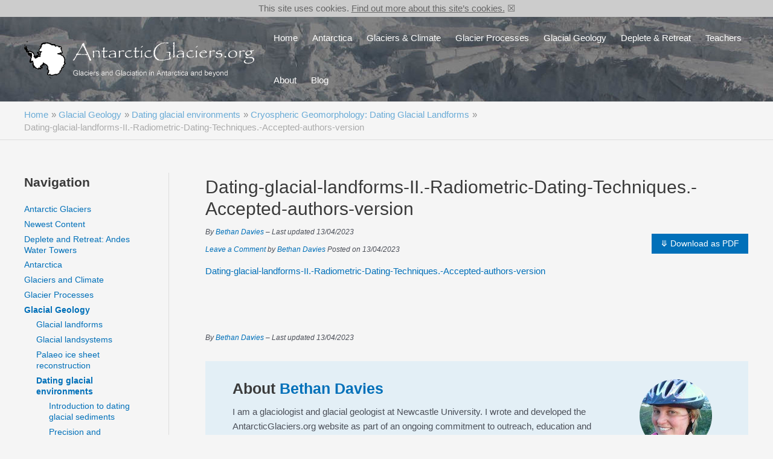

--- FILE ---
content_type: text/html; charset=UTF-8
request_url: https://www.antarcticglaciers.org/glacial-geology/dating-glacial-sediments-2/cryospheric-geomorphology-dating-glacial-landforms/dating-glacial-landforms-ii-radiometric-dating-techniques-accepted-authors-version/
body_size: 35369
content:
<!DOCTYPE html>
<html lang="en-GB">
<head>
<meta charset="UTF-8">
<meta name="viewport" content="width=device-width, initial-scale=1">
	 <link rel="profile" href="https://gmpg.org/xfn/11"> 
	 <meta name='robots' content='index, follow, max-image-preview:large, max-snippet:-1, max-video-preview:-1' />
<script id="wpp-js" src="https://www.antarcticglaciers.org/wp-content/plugins/wordpress-popular-posts/assets/js/wpp.min.js?ver=7.1.0" data-sampling="0" data-sampling-rate="100" data-api-url="https://www.antarcticglaciers.org/wp-json/wordpress-popular-posts" data-post-id="14567" data-token="7e5f50a142" data-lang="0" data-debug="0"></script>

	<!-- This site is optimized with the Yoast SEO plugin v23.8 - https://yoast.com/wordpress/plugins/seo/ -->
	<title>Dating-glacial-landforms-II.-Radiometric-Dating-Techniques.-Accepted-authors-version - AntarcticGlaciers.org</title>
	<link rel="canonical" href="https://www.antarcticglaciers.org/glacial-geology/dating-glacial-sediments-2/cryospheric-geomorphology-dating-glacial-landforms/dating-glacial-landforms-ii-radiometric-dating-techniques-accepted-authors-version/" />
	<meta property="og:locale" content="en_GB" />
	<meta property="og:type" content="article" />
	<meta property="og:title" content="Dating-glacial-landforms-II.-Radiometric-Dating-Techniques.-Accepted-authors-version - AntarcticGlaciers.org" />
	<meta property="og:description" content="Dating-glacial-landforms-II.-Radiometric-Dating-Techniques.-Accepted-authors-version" />
	<meta property="og:url" content="https://www.antarcticglaciers.org/glacial-geology/dating-glacial-sediments-2/cryospheric-geomorphology-dating-glacial-landforms/dating-glacial-landforms-ii-radiometric-dating-techniques-accepted-authors-version/" />
	<meta property="og:site_name" content="AntarcticGlaciers.org" />
	<meta name="twitter:card" content="summary_large_image" />
	<meta name="twitter:site" content="@AntarcticGlacie" />
	<script type="application/ld+json" class="yoast-schema-graph">{"@context":"https://schema.org","@graph":[{"@type":"WebPage","@id":"https://www.antarcticglaciers.org/glacial-geology/dating-glacial-sediments-2/cryospheric-geomorphology-dating-glacial-landforms/dating-glacial-landforms-ii-radiometric-dating-techniques-accepted-authors-version/","url":"https://www.antarcticglaciers.org/glacial-geology/dating-glacial-sediments-2/cryospheric-geomorphology-dating-glacial-landforms/dating-glacial-landforms-ii-radiometric-dating-techniques-accepted-authors-version/","name":"Dating-glacial-landforms-II.-Radiometric-Dating-Techniques.-Accepted-authors-version - AntarcticGlaciers.org","isPartOf":{"@id":"https://www.antarcticglaciers.org/#website"},"primaryImageOfPage":{"@id":"https://www.antarcticglaciers.org/glacial-geology/dating-glacial-sediments-2/cryospheric-geomorphology-dating-glacial-landforms/dating-glacial-landforms-ii-radiometric-dating-techniques-accepted-authors-version/#primaryimage"},"image":{"@id":"https://www.antarcticglaciers.org/glacial-geology/dating-glacial-sediments-2/cryospheric-geomorphology-dating-glacial-landforms/dating-glacial-landforms-ii-radiometric-dating-techniques-accepted-authors-version/#primaryimage"},"thumbnailUrl":"","datePublished":"2023-04-13T11:13:41+00:00","dateModified":"2023-04-13T11:13:41+00:00","breadcrumb":{"@id":"https://www.antarcticglaciers.org/glacial-geology/dating-glacial-sediments-2/cryospheric-geomorphology-dating-glacial-landforms/dating-glacial-landforms-ii-radiometric-dating-techniques-accepted-authors-version/#breadcrumb"},"inLanguage":"en-GB","potentialAction":[{"@type":"ReadAction","target":["https://www.antarcticglaciers.org/glacial-geology/dating-glacial-sediments-2/cryospheric-geomorphology-dating-glacial-landforms/dating-glacial-landforms-ii-radiometric-dating-techniques-accepted-authors-version/"]}]},{"@type":"ImageObject","inLanguage":"en-GB","@id":"https://www.antarcticglaciers.org/glacial-geology/dating-glacial-sediments-2/cryospheric-geomorphology-dating-glacial-landforms/dating-glacial-landforms-ii-radiometric-dating-techniques-accepted-authors-version/#primaryimage","url":"","contentUrl":""},{"@type":"BreadcrumbList","@id":"https://www.antarcticglaciers.org/glacial-geology/dating-glacial-sediments-2/cryospheric-geomorphology-dating-glacial-landforms/dating-glacial-landforms-ii-radiometric-dating-techniques-accepted-authors-version/#breadcrumb","itemListElement":[{"@type":"ListItem","position":1,"name":"Home","item":"https://www.antarcticglaciers.org/"},{"@type":"ListItem","position":2,"name":"Glacial Geology","item":"https://www.antarcticglaciers.org/glacial-geology/"},{"@type":"ListItem","position":3,"name":"Dating glacial environments","item":"https://www.antarcticglaciers.org/glacial-geology/dating-glacial-sediments-2/"},{"@type":"ListItem","position":4,"name":"Cryospheric Geomorphology: Dating Glacial Landforms","item":"https://www.antarcticglaciers.org/glacial-geology/dating-glacial-sediments-2/cryospheric-geomorphology-dating-glacial-landforms/"},{"@type":"ListItem","position":5,"name":"Dating-glacial-landforms-II.-Radiometric-Dating-Techniques.-Accepted-authors-version"}]},{"@type":"WebSite","@id":"https://www.antarcticglaciers.org/#website","url":"https://www.antarcticglaciers.org/","name":"AntarcticGlaciers.org","description":"Glaciers and glaciation in Antarctica and beyond","publisher":{"@id":"https://www.antarcticglaciers.org/#organization"},"potentialAction":[{"@type":"SearchAction","target":{"@type":"EntryPoint","urlTemplate":"https://www.antarcticglaciers.org/?s={search_term_string}"},"query-input":{"@type":"PropertyValueSpecification","valueRequired":true,"valueName":"search_term_string"}}],"inLanguage":"en-GB"},{"@type":"Organization","@id":"https://www.antarcticglaciers.org/#organization","name":"AntarcticGlaciers.org","url":"https://www.antarcticglaciers.org/","logo":{"@type":"ImageObject","inLanguage":"en-GB","@id":"https://www.antarcticglaciers.org/#/schema/logo/image/","url":"https://www.antarcticglaciers.org/wp-content/uploads/2021/12/Antarctica_Logo-8-transparent-2.png","contentUrl":"https://www.antarcticglaciers.org/wp-content/uploads/2021/12/Antarctica_Logo-8-transparent-2.png","width":1448,"height":241,"caption":"AntarcticGlaciers.org"},"image":{"@id":"https://www.antarcticglaciers.org/#/schema/logo/image/"},"sameAs":["https://x.com/AntarcticGlacie"]}]}</script>
	<!-- / Yoast SEO plugin. -->


<link rel='dns-prefetch' href='//maxcdn.bootstrapcdn.com' />
<link rel="alternate" type="application/rss+xml" title="AntarcticGlaciers.org &raquo; Feed" href="https://www.antarcticglaciers.org/feed/" />
<link rel="alternate" type="application/rss+xml" title="AntarcticGlaciers.org &raquo; Comments Feed" href="https://www.antarcticglaciers.org/comments/feed/" />
<link rel="alternate" type="application/rss+xml" title="AntarcticGlaciers.org &raquo; Dating-glacial-landforms-II.-Radiometric-Dating-Techniques.-Accepted-authors-version Comments Feed" href="https://www.antarcticglaciers.org/glacial-geology/dating-glacial-sediments-2/cryospheric-geomorphology-dating-glacial-landforms/dating-glacial-landforms-ii-radiometric-dating-techniques-accepted-authors-version/feed/" />
<script>
window._wpemojiSettings = {"baseUrl":"https:\/\/s.w.org\/images\/core\/emoji\/15.0.3\/72x72\/","ext":".png","svgUrl":"https:\/\/s.w.org\/images\/core\/emoji\/15.0.3\/svg\/","svgExt":".svg","source":{"concatemoji":"https:\/\/www.antarcticglaciers.org\/wp-includes\/js\/wp-emoji-release.min.js?ver=6.6.2"}};
/*! This file is auto-generated */
!function(i,n){var o,s,e;function c(e){try{var t={supportTests:e,timestamp:(new Date).valueOf()};sessionStorage.setItem(o,JSON.stringify(t))}catch(e){}}function p(e,t,n){e.clearRect(0,0,e.canvas.width,e.canvas.height),e.fillText(t,0,0);var t=new Uint32Array(e.getImageData(0,0,e.canvas.width,e.canvas.height).data),r=(e.clearRect(0,0,e.canvas.width,e.canvas.height),e.fillText(n,0,0),new Uint32Array(e.getImageData(0,0,e.canvas.width,e.canvas.height).data));return t.every(function(e,t){return e===r[t]})}function u(e,t,n){switch(t){case"flag":return n(e,"\ud83c\udff3\ufe0f\u200d\u26a7\ufe0f","\ud83c\udff3\ufe0f\u200b\u26a7\ufe0f")?!1:!n(e,"\ud83c\uddfa\ud83c\uddf3","\ud83c\uddfa\u200b\ud83c\uddf3")&&!n(e,"\ud83c\udff4\udb40\udc67\udb40\udc62\udb40\udc65\udb40\udc6e\udb40\udc67\udb40\udc7f","\ud83c\udff4\u200b\udb40\udc67\u200b\udb40\udc62\u200b\udb40\udc65\u200b\udb40\udc6e\u200b\udb40\udc67\u200b\udb40\udc7f");case"emoji":return!n(e,"\ud83d\udc26\u200d\u2b1b","\ud83d\udc26\u200b\u2b1b")}return!1}function f(e,t,n){var r="undefined"!=typeof WorkerGlobalScope&&self instanceof WorkerGlobalScope?new OffscreenCanvas(300,150):i.createElement("canvas"),a=r.getContext("2d",{willReadFrequently:!0}),o=(a.textBaseline="top",a.font="600 32px Arial",{});return e.forEach(function(e){o[e]=t(a,e,n)}),o}function t(e){var t=i.createElement("script");t.src=e,t.defer=!0,i.head.appendChild(t)}"undefined"!=typeof Promise&&(o="wpEmojiSettingsSupports",s=["flag","emoji"],n.supports={everything:!0,everythingExceptFlag:!0},e=new Promise(function(e){i.addEventListener("DOMContentLoaded",e,{once:!0})}),new Promise(function(t){var n=function(){try{var e=JSON.parse(sessionStorage.getItem(o));if("object"==typeof e&&"number"==typeof e.timestamp&&(new Date).valueOf()<e.timestamp+604800&&"object"==typeof e.supportTests)return e.supportTests}catch(e){}return null}();if(!n){if("undefined"!=typeof Worker&&"undefined"!=typeof OffscreenCanvas&&"undefined"!=typeof URL&&URL.createObjectURL&&"undefined"!=typeof Blob)try{var e="postMessage("+f.toString()+"("+[JSON.stringify(s),u.toString(),p.toString()].join(",")+"));",r=new Blob([e],{type:"text/javascript"}),a=new Worker(URL.createObjectURL(r),{name:"wpTestEmojiSupports"});return void(a.onmessage=function(e){c(n=e.data),a.terminate(),t(n)})}catch(e){}c(n=f(s,u,p))}t(n)}).then(function(e){for(var t in e)n.supports[t]=e[t],n.supports.everything=n.supports.everything&&n.supports[t],"flag"!==t&&(n.supports.everythingExceptFlag=n.supports.everythingExceptFlag&&n.supports[t]);n.supports.everythingExceptFlag=n.supports.everythingExceptFlag&&!n.supports.flag,n.DOMReady=!1,n.readyCallback=function(){n.DOMReady=!0}}).then(function(){return e}).then(function(){var e;n.supports.everything||(n.readyCallback(),(e=n.source||{}).concatemoji?t(e.concatemoji):e.wpemoji&&e.twemoji&&(t(e.twemoji),t(e.wpemoji)))}))}((window,document),window._wpemojiSettings);
</script>
<link rel='stylesheet' id='astra-theme-css-css' href='https://www.antarcticglaciers.org/wp-content/themes/astra/assets/css/minified/main.min.css?ver=4.3.1' media='all' />
<style id='astra-theme-css-inline-css'>
.ast-no-sidebar .entry-content .alignfull {margin-left: calc( -50vw + 50%);margin-right: calc( -50vw + 50%);max-width: 100vw;width: 100vw;}.ast-no-sidebar .entry-content .alignwide {margin-left: calc(-41vw + 50%);margin-right: calc(-41vw + 50%);max-width: unset;width: unset;}.ast-no-sidebar .entry-content .alignfull .alignfull,.ast-no-sidebar .entry-content .alignfull .alignwide,.ast-no-sidebar .entry-content .alignwide .alignfull,.ast-no-sidebar .entry-content .alignwide .alignwide,.ast-no-sidebar .entry-content .wp-block-column .alignfull,.ast-no-sidebar .entry-content .wp-block-column .alignwide{width: 100%;margin-left: auto;margin-right: auto;}.wp-block-gallery,.blocks-gallery-grid {margin: 0;}.wp-block-separator {max-width: 100px;}.wp-block-separator.is-style-wide,.wp-block-separator.is-style-dots {max-width: none;}.entry-content .has-2-columns .wp-block-column:first-child {padding-right: 10px;}.entry-content .has-2-columns .wp-block-column:last-child {padding-left: 10px;}@media (max-width: 782px) {.entry-content .wp-block-columns .wp-block-column {flex-basis: 100%;}.entry-content .has-2-columns .wp-block-column:first-child {padding-right: 0;}.entry-content .has-2-columns .wp-block-column:last-child {padding-left: 0;}}body .entry-content .wp-block-latest-posts {margin-left: 0;}body .entry-content .wp-block-latest-posts li {list-style: none;}.ast-no-sidebar .ast-container .entry-content .wp-block-latest-posts {margin-left: 0;}.ast-header-break-point .entry-content .alignwide {margin-left: auto;margin-right: auto;}.entry-content .blocks-gallery-item img {margin-bottom: auto;}.wp-block-pullquote {border-top: 4px solid #555d66;border-bottom: 4px solid #555d66;color: #40464d;}:root{--ast-container-default-xlg-padding:6.67em;--ast-container-default-lg-padding:5.67em;--ast-container-default-slg-padding:4.34em;--ast-container-default-md-padding:3.34em;--ast-container-default-sm-padding:6.67em;--ast-container-default-xs-padding:2.4em;--ast-container-default-xxs-padding:1.4em;--ast-code-block-background:#EEEEEE;--ast-comment-inputs-background:#FAFAFA;}html{font-size:93.75%;}a,.page-title{color:var(--ast-global-color-0);}a:hover,a:focus{color:var(--ast-global-color-1);}body,button,input,select,textarea,.ast-button,.ast-custom-button{font-family:-apple-system,BlinkMacSystemFont,Segoe UI,Roboto,Oxygen-Sans,Ubuntu,Cantarell,Helvetica Neue,sans-serif;font-weight:inherit;font-size:15px;font-size:1rem;line-height:1.6em;}blockquote{color:var(--ast-global-color-3);}h1,.entry-content h1,h2,.entry-content h2,h3,.entry-content h3,h4,.entry-content h4,h5,.entry-content h5,h6,.entry-content h6,.site-title,.site-title a{font-weight:600;}.site-title{font-size:35px;font-size:2.3333333333333rem;display:none;}header .custom-logo-link img{max-width:381px;}.astra-logo-svg{width:381px;}.site-header .site-description{font-size:15px;font-size:1rem;display:none;}.entry-title{font-size:30px;font-size:2rem;}h1,.entry-content h1{font-size:40px;font-size:2.6666666666667rem;font-weight:600;line-height:1.4em;}h2,.entry-content h2{font-size:30px;font-size:2rem;font-weight:600;line-height:1.25em;}h3,.entry-content h3{font-size:25px;font-size:1.6666666666667rem;font-weight:600;line-height:1.2em;}h4,.entry-content h4{font-size:20px;font-size:1.3333333333333rem;line-height:1.2em;font-weight:600;}h5,.entry-content h5{font-size:18px;font-size:1.2rem;line-height:1.2em;font-weight:600;}h6,.entry-content h6{font-size:15px;font-size:1rem;line-height:1.25em;font-weight:600;}::selection{background-color:var(--ast-global-color-0);color:#ffffff;}body,h1,.entry-title a,.entry-content h1,h2,.entry-content h2,h3,.entry-content h3,h4,.entry-content h4,h5,.entry-content h5,h6,.entry-content h6{color:var(--ast-global-color-3);}.tagcloud a:hover,.tagcloud a:focus,.tagcloud a.current-item{color:#ffffff;border-color:var(--ast-global-color-0);background-color:var(--ast-global-color-0);}input:focus,input[type="text"]:focus,input[type="email"]:focus,input[type="url"]:focus,input[type="password"]:focus,input[type="reset"]:focus,input[type="search"]:focus,textarea:focus{border-color:var(--ast-global-color-0);}input[type="radio"]:checked,input[type=reset],input[type="checkbox"]:checked,input[type="checkbox"]:hover:checked,input[type="checkbox"]:focus:checked,input[type=range]::-webkit-slider-thumb{border-color:var(--ast-global-color-0);background-color:var(--ast-global-color-0);box-shadow:none;}.site-footer a:hover + .post-count,.site-footer a:focus + .post-count{background:var(--ast-global-color-0);border-color:var(--ast-global-color-0);}.single .nav-links .nav-previous,.single .nav-links .nav-next{color:var(--ast-global-color-0);}.entry-meta,.entry-meta *{line-height:1.45;color:var(--ast-global-color-0);}.entry-meta a:hover,.entry-meta a:hover *,.entry-meta a:focus,.entry-meta a:focus *,.page-links > .page-link,.page-links .page-link:hover,.post-navigation a:hover{color:var(--ast-global-color-1);}#cat option,.secondary .calendar_wrap thead a,.secondary .calendar_wrap thead a:visited{color:var(--ast-global-color-0);}.secondary .calendar_wrap #today,.ast-progress-val span{background:var(--ast-global-color-0);}.secondary a:hover + .post-count,.secondary a:focus + .post-count{background:var(--ast-global-color-0);border-color:var(--ast-global-color-0);}.calendar_wrap #today > a{color:#ffffff;}.page-links .page-link,.single .post-navigation a{color:var(--ast-global-color-0);}.ast-archive-title{color:var(--ast-global-color-2);}.widget-title,.widget .wp-block-heading{font-size:21px;font-size:1.4rem;color:var(--ast-global-color-2);}#secondary,#secondary button,#secondary input,#secondary select,#secondary textarea{font-size:15px;font-size:1rem;}.ast-single-post .entry-content a,.ast-comment-content a:not(.ast-comment-edit-reply-wrap a){text-decoration:underline;}.ast-single-post .wp-block-button .wp-block-button__link,.ast-single-post .elementor-button-wrapper .elementor-button,.ast-single-post .entry-content .uagb-tab a,.ast-single-post .entry-content .uagb-ifb-cta a,.ast-single-post .entry-content .wp-block-uagb-buttons a,.ast-single-post .entry-content .uabb-module-content a,.ast-single-post .entry-content .uagb-post-grid a,.ast-single-post .entry-content .uagb-timeline a,.ast-single-post .entry-content .uagb-toc__wrap a,.ast-single-post .entry-content .uagb-taxomony-box a,.ast-single-post .entry-content .woocommerce a,.entry-content .wp-block-latest-posts > li > a,.ast-single-post .entry-content .wp-block-file__button{text-decoration:none;}a:focus-visible,.ast-menu-toggle:focus-visible,.site .skip-link:focus-visible,.wp-block-loginout input:focus-visible,.wp-block-search.wp-block-search__button-inside .wp-block-search__inside-wrapper,.ast-header-navigation-arrow:focus-visible,.woocommerce .wc-proceed-to-checkout > .checkout-button:focus-visible,.woocommerce .woocommerce-MyAccount-navigation ul li a:focus-visible,.ast-orders-table__row .ast-orders-table__cell:focus-visible,.woocommerce .woocommerce-order-details .order-again > .button:focus-visible,.woocommerce .woocommerce-message a.button.wc-forward:focus-visible,.woocommerce #minus_qty:focus-visible,.woocommerce #plus_qty:focus-visible,a#ast-apply-coupon:focus-visible,.woocommerce .woocommerce-info a:focus-visible,.woocommerce .astra-shop-summary-wrap a:focus-visible,.woocommerce a.wc-forward:focus-visible,#ast-apply-coupon:focus-visible,.woocommerce-js .woocommerce-mini-cart-item a.remove:focus-visible{outline-style:dotted;outline-color:inherit;outline-width:thin;border-color:transparent;}input:focus,input[type="text"]:focus,input[type="email"]:focus,input[type="url"]:focus,input[type="password"]:focus,input[type="reset"]:focus,input[type="search"]:focus,input[type="number"]:focus,textarea:focus,.wp-block-search__input:focus,[data-section="section-header-mobile-trigger"] .ast-button-wrap .ast-mobile-menu-trigger-minimal:focus,.ast-mobile-popup-drawer.active .menu-toggle-close:focus,.woocommerce-ordering select.orderby:focus,#ast-scroll-top:focus,#coupon_code:focus,.woocommerce-page #comment:focus,.woocommerce #reviews #respond input#submit:focus,.woocommerce a.add_to_cart_button:focus,.woocommerce .button.single_add_to_cart_button:focus,.woocommerce .woocommerce-cart-form button:focus,.woocommerce .woocommerce-cart-form__cart-item .quantity .qty:focus,.woocommerce .woocommerce-billing-fields .woocommerce-billing-fields__field-wrapper .woocommerce-input-wrapper > .input-text:focus,.woocommerce #order_comments:focus,.woocommerce #place_order:focus,.woocommerce .woocommerce-address-fields .woocommerce-address-fields__field-wrapper .woocommerce-input-wrapper > .input-text:focus,.woocommerce .woocommerce-MyAccount-content form button:focus,.woocommerce .woocommerce-MyAccount-content .woocommerce-EditAccountForm .woocommerce-form-row .woocommerce-Input.input-text:focus,.woocommerce .ast-woocommerce-container .woocommerce-pagination ul.page-numbers li a:focus,body #content .woocommerce form .form-row .select2-container--default .select2-selection--single:focus,#ast-coupon-code:focus,.woocommerce.woocommerce-js .quantity input[type=number]:focus,.woocommerce-js .woocommerce-mini-cart-item .quantity input[type=number]:focus,.woocommerce p#ast-coupon-trigger:focus{border-style:dotted;border-color:inherit;border-width:thin;outline-color:transparent;}.site-logo-img img{ transition:all 0.2s linear;}#secondary {margin: 4em 0 2.5em;word-break: break-word;line-height: 2;}#secondary li {margin-bottom: 0.25em;}#secondary li:last-child {margin-bottom: 0;}@media (max-width: 768px) {.js_active .ast-plain-container.ast-single-post #secondary {margin-top: 1.5em;}}.ast-separate-container.ast-two-container #secondary .widget {background-color: #fff;padding: 2em;margin-bottom: 2em;}@media (min-width: 993px) {.ast-left-sidebar #secondary {padding-right: 60px;}.ast-right-sidebar #secondary {padding-left: 60px;}}@media (max-width: 993px) {.ast-right-sidebar #secondary {padding-left: 30px;}.ast-left-sidebar #secondary {padding-right: 30px;}}.ast-header-break-point #ast-desktop-header{display:none;}@media (min-width:921px){#ast-mobile-header{display:none;}}.wp-block-buttons.aligncenter{justify-content:center;}@media (max-width:921px){.ast-theme-transparent-header #primary,.ast-theme-transparent-header #secondary{padding:0;}}@media (max-width:921px){.ast-plain-container.ast-no-sidebar #primary{padding:0;}}.ast-plain-container.ast-no-sidebar #primary{margin-top:0;margin-bottom:0;}@media (min-width:1200px){.wp-block-group .has-background{padding:20px;}}@media (min-width:1200px){.ast-plain-container.ast-right-sidebar .entry-content .wp-block-group.alignwide,.ast-plain-container.ast-left-sidebar .entry-content .wp-block-group.alignwide,.ast-plain-container.ast-right-sidebar .entry-content .wp-block-group.alignfull,.ast-plain-container.ast-left-sidebar .entry-content .wp-block-group.alignfull{padding-left:20px;padding-right:20px;}}@media (min-width:1200px){.wp-block-cover-image.alignwide .wp-block-cover__inner-container,.wp-block-cover.alignwide .wp-block-cover__inner-container,.wp-block-cover-image.alignfull .wp-block-cover__inner-container,.wp-block-cover.alignfull .wp-block-cover__inner-container{width:100%;}}.wp-block-columns{margin-bottom:unset;}.wp-block-image.size-full{margin:2rem 0;}.wp-block-separator.has-background{padding:0;}.wp-block-gallery{margin-bottom:1.6em;}.wp-block-group{padding-top:4em;padding-bottom:4em;}.wp-block-group__inner-container .wp-block-columns:last-child,.wp-block-group__inner-container :last-child,.wp-block-table table{margin-bottom:0;}.blocks-gallery-grid{width:100%;}.wp-block-navigation-link__content{padding:5px 0;}.wp-block-group .wp-block-group .has-text-align-center,.wp-block-group .wp-block-column .has-text-align-center{max-width:100%;}.has-text-align-center{margin:0 auto;}@media (min-width:1200px){.wp-block-cover__inner-container,.alignwide .wp-block-group__inner-container,.alignfull .wp-block-group__inner-container{max-width:1200px;margin:0 auto;}.wp-block-group.alignnone,.wp-block-group.aligncenter,.wp-block-group.alignleft,.wp-block-group.alignright,.wp-block-group.alignwide,.wp-block-columns.alignwide{margin:2rem 0 1rem 0;}}@media (max-width:1200px){.wp-block-group{padding:3em;}.wp-block-group .wp-block-group{padding:1.5em;}.wp-block-columns,.wp-block-column{margin:1rem 0;}}@media (min-width:921px){.wp-block-columns .wp-block-group{padding:2em;}}@media (max-width:544px){.wp-block-cover-image .wp-block-cover__inner-container,.wp-block-cover .wp-block-cover__inner-container{width:unset;}.wp-block-cover,.wp-block-cover-image{padding:2em 0;}.wp-block-group,.wp-block-cover{padding:2em;}.wp-block-media-text__media img,.wp-block-media-text__media video{width:unset;max-width:100%;}.wp-block-media-text.has-background .wp-block-media-text__content{padding:1em;}}.wp-block-image.aligncenter{margin-left:auto;margin-right:auto;}.wp-block-table.aligncenter{margin-left:auto;margin-right:auto;}@media (min-width:544px){.entry-content .wp-block-media-text.has-media-on-the-right .wp-block-media-text__content{padding:0 8% 0 0;}.entry-content .wp-block-media-text .wp-block-media-text__content{padding:0 0 0 8%;}.ast-plain-container .site-content .entry-content .has-custom-content-position.is-position-bottom-left > *,.ast-plain-container .site-content .entry-content .has-custom-content-position.is-position-bottom-right > *,.ast-plain-container .site-content .entry-content .has-custom-content-position.is-position-top-left > *,.ast-plain-container .site-content .entry-content .has-custom-content-position.is-position-top-right > *,.ast-plain-container .site-content .entry-content .has-custom-content-position.is-position-center-right > *,.ast-plain-container .site-content .entry-content .has-custom-content-position.is-position-center-left > *{margin:0;}}@media (max-width:544px){.entry-content .wp-block-media-text .wp-block-media-text__content{padding:8% 0;}.wp-block-media-text .wp-block-media-text__media img{width:auto;max-width:100%;}}.wp-block-button.is-style-outline .wp-block-button__link{border-color:var(--ast-global-color-0);}div.wp-block-button.is-style-outline > .wp-block-button__link:not(.has-text-color),div.wp-block-button.wp-block-button__link.is-style-outline:not(.has-text-color){color:var(--ast-global-color-0);}.wp-block-button.is-style-outline .wp-block-button__link:hover,div.wp-block-button.is-style-outline .wp-block-button__link:focus,div.wp-block-button.is-style-outline > .wp-block-button__link:not(.has-text-color):hover,div.wp-block-button.wp-block-button__link.is-style-outline:not(.has-text-color):hover{color:#ffffff;background-color:var(--ast-global-color-1);border-color:var(--ast-global-color-1);}.post-page-numbers.current .page-link,.ast-pagination .page-numbers.current{color:#ffffff;border-color:var(--ast-global-color-0);background-color:var(--ast-global-color-0);border-radius:2px;}@media (min-width:544px){.entry-content > .alignleft{margin-right:20px;}.entry-content > .alignright{margin-left:20px;}}h1.widget-title{font-weight:600;}h2.widget-title{font-weight:600;}h3.widget-title{font-weight:600;}@media (max-width:921px){.ast-separate-container #primary,.ast-separate-container #secondary{padding:1.5em 0;}#primary,#secondary{padding:1.5em 0;margin:0;}.ast-left-sidebar #content > .ast-container{display:flex;flex-direction:column-reverse;width:100%;}.ast-separate-container .ast-article-post,.ast-separate-container .ast-article-single{padding:1.5em 2.14em;}.ast-author-box img.avatar{margin:20px 0 0 0;}}@media (max-width:921px){#secondary.secondary{padding-top:0;}.ast-separate-container.ast-right-sidebar #secondary{padding-left:1em;padding-right:1em;}.ast-separate-container.ast-two-container #secondary{padding-left:0;padding-right:0;}.ast-page-builder-template .entry-header #secondary,.ast-page-builder-template #secondary{margin-top:1.5em;}}@media (max-width:921px){.ast-right-sidebar #primary{padding-right:0;}.ast-page-builder-template.ast-left-sidebar #secondary,.ast-page-builder-template.ast-right-sidebar #secondary{padding-right:20px;padding-left:20px;}.ast-right-sidebar #secondary,.ast-left-sidebar #primary{padding-left:0;}.ast-left-sidebar #secondary{padding-right:0;}}@media (min-width:922px){.ast-separate-container.ast-right-sidebar #primary,.ast-separate-container.ast-left-sidebar #primary{border:0;}.search-no-results.ast-separate-container #primary{margin-bottom:4em;}}@media (min-width:922px){.ast-right-sidebar #primary{border-right:1px solid var(--ast-border-color);}.ast-left-sidebar #primary{border-left:1px solid var(--ast-border-color);}.ast-right-sidebar #secondary{border-left:1px solid var(--ast-border-color);margin-left:-1px;}.ast-left-sidebar #secondary{border-right:1px solid var(--ast-border-color);margin-right:-1px;}.ast-separate-container.ast-two-container.ast-right-sidebar #secondary{padding-left:30px;padding-right:0;}.ast-separate-container.ast-two-container.ast-left-sidebar #secondary{padding-right:30px;padding-left:0;}.ast-separate-container.ast-right-sidebar #secondary,.ast-separate-container.ast-left-sidebar #secondary{border:0;margin-left:auto;margin-right:auto;}.ast-separate-container.ast-two-container #secondary .widget:last-child{margin-bottom:0;}}.wp-block-button .wp-block-button__link{color:#ffffff;}.wp-block-button .wp-block-button__link:hover,.wp-block-button .wp-block-button__link:focus{color:#ffffff;background-color:var(--ast-global-color-1);border-color:var(--ast-global-color-1);}.elementor-widget-heading h1.elementor-heading-title{line-height:1.4em;}.elementor-widget-heading h2.elementor-heading-title{line-height:1.25em;}.elementor-widget-heading h3.elementor-heading-title{line-height:1.2em;}.elementor-widget-heading h4.elementor-heading-title{line-height:1.2em;}.elementor-widget-heading h5.elementor-heading-title{line-height:1.2em;}.elementor-widget-heading h6.elementor-heading-title{line-height:1.25em;}.wp-block-button .wp-block-button__link{border-color:var(--ast-global-color-0);background-color:var(--ast-global-color-0);color:#ffffff;font-family:inherit;font-weight:inherit;line-height:1em;padding-top:15px;padding-right:30px;padding-bottom:15px;padding-left:30px;}@media (max-width:921px){.wp-block-button .wp-block-button__link{padding-top:14px;padding-right:28px;padding-bottom:14px;padding-left:28px;}}@media (max-width:544px){.wp-block-button .wp-block-button__link{padding-top:12px;padding-right:24px;padding-bottom:12px;padding-left:24px;}}.menu-toggle,button,.ast-button,.ast-custom-button,.button,input#submit,input[type="button"],input[type="submit"],input[type="reset"],form[CLASS*="wp-block-search__"].wp-block-search .wp-block-search__inside-wrapper .wp-block-search__button{border-style:solid;border-top-width:0;border-right-width:0;border-left-width:0;border-bottom-width:0;color:#ffffff;border-color:var(--ast-global-color-0);background-color:var(--ast-global-color-0);padding-top:15px;padding-right:30px;padding-bottom:15px;padding-left:30px;font-family:inherit;font-weight:inherit;line-height:1em;}button:focus,.menu-toggle:hover,button:hover,.ast-button:hover,.ast-custom-button:hover .button:hover,.ast-custom-button:hover ,input[type=reset]:hover,input[type=reset]:focus,input#submit:hover,input#submit:focus,input[type="button"]:hover,input[type="button"]:focus,input[type="submit"]:hover,input[type="submit"]:focus,form[CLASS*="wp-block-search__"].wp-block-search .wp-block-search__inside-wrapper .wp-block-search__button:hover,form[CLASS*="wp-block-search__"].wp-block-search .wp-block-search__inside-wrapper .wp-block-search__button:focus{color:#ffffff;background-color:var(--ast-global-color-1);border-color:var(--ast-global-color-1);}@media (max-width:921px){.menu-toggle,button,.ast-button,.ast-custom-button,.button,input#submit,input[type="button"],input[type="submit"],input[type="reset"],form[CLASS*="wp-block-search__"].wp-block-search .wp-block-search__inside-wrapper .wp-block-search__button{padding-top:14px;padding-right:28px;padding-bottom:14px;padding-left:28px;}}@media (max-width:544px){.menu-toggle,button,.ast-button,.ast-custom-button,.button,input#submit,input[type="button"],input[type="submit"],input[type="reset"],form[CLASS*="wp-block-search__"].wp-block-search .wp-block-search__inside-wrapper .wp-block-search__button{padding-top:12px;padding-right:24px;padding-bottom:12px;padding-left:24px;}}@media (max-width:921px){.ast-mobile-header-stack .main-header-bar .ast-search-menu-icon{display:inline-block;}.ast-header-break-point.ast-header-custom-item-outside .ast-mobile-header-stack .main-header-bar .ast-search-icon{margin:0;}.ast-comment-avatar-wrap img{max-width:2.5em;}.ast-separate-container .ast-comment-list li.depth-1{padding:1.5em 2.14em;}.ast-separate-container .comment-respond{padding:2em 2.14em;}.ast-comment-meta{padding:0 1.8888em 1.3333em;}}@media (min-width:544px){.ast-container{max-width:100%;}}@media (max-width:544px){.ast-separate-container .ast-article-post,.ast-separate-container .ast-article-single,.ast-separate-container .comments-title,.ast-separate-container .ast-archive-description{padding:1.5em 1em;}.ast-separate-container #content .ast-container{padding-left:0.54em;padding-right:0.54em;}.ast-separate-container .ast-comment-list li.depth-1{padding:1.5em 1em;margin-bottom:1.5em;}.ast-separate-container .ast-comment-list .bypostauthor{padding:.5em;}.ast-search-menu-icon.ast-dropdown-active .search-field{width:170px;}.ast-separate-container #secondary{padding-top:0;}.ast-separate-container.ast-two-container #secondary .widget{margin-bottom:1.5em;padding-left:1em;padding-right:1em;}}body,.ast-separate-container{background-color:var(--ast-global-color-4);;}.ast-no-sidebar.ast-separate-container .entry-content .alignfull {margin-left: -6.67em;margin-right: -6.67em;width: auto;}@media (max-width: 1200px) {.ast-no-sidebar.ast-separate-container .entry-content .alignfull {margin-left: -2.4em;margin-right: -2.4em;}}@media (max-width: 768px) {.ast-no-sidebar.ast-separate-container .entry-content .alignfull {margin-left: -2.14em;margin-right: -2.14em;}}@media (max-width: 544px) {.ast-no-sidebar.ast-separate-container .entry-content .alignfull {margin-left: -1em;margin-right: -1em;}}.ast-no-sidebar.ast-separate-container .entry-content .alignwide {margin-left: -20px;margin-right: -20px;}.ast-no-sidebar.ast-separate-container .entry-content .wp-block-column .alignfull,.ast-no-sidebar.ast-separate-container .entry-content .wp-block-column .alignwide {margin-left: auto;margin-right: auto;width: 100%;}@media (max-width:921px){.site-title{display:none;}.site-header .site-description{display:none;}.entry-title{font-size:30px;}h1,.entry-content h1{font-size:30px;}h2,.entry-content h2{font-size:25px;}h3,.entry-content h3{font-size:20px;}}@media (max-width:544px){.site-title{display:none;}.site-header .site-description{display:none;}.entry-title{font-size:30px;}h1,.entry-content h1{font-size:30px;}h2,.entry-content h2{font-size:25px;}h3,.entry-content h3{font-size:20px;}header .custom-logo-link img,.ast-header-break-point .site-branding img,.ast-header-break-point .custom-logo-link img{max-width:182px;}.astra-logo-svg{width:182px;}.ast-header-break-point .site-logo-img .custom-mobile-logo-link img{max-width:182px;}}@media (max-width:921px){html{font-size:85.5%;}}@media (max-width:544px){html{font-size:85.5%;}}@media (min-width:922px){.ast-container{max-width:1240px;}}@media (min-width:922px){.site-content .ast-container{display:flex;}}@media (max-width:921px){.site-content .ast-container{flex-direction:column;}}@media (min-width:922px){.main-header-menu .sub-menu .menu-item.ast-left-align-sub-menu:hover > .sub-menu,.main-header-menu .sub-menu .menu-item.ast-left-align-sub-menu.focus > .sub-menu{margin-left:-0px;}}.footer-widget-area[data-section^="section-fb-html-"] .ast-builder-html-element{text-align:center;}.wp-block-search {margin-bottom: 20px;}.wp-block-site-tagline {margin-top: 20px;}form.wp-block-search .wp-block-search__input,.wp-block-search.wp-block-search__button-inside .wp-block-search__inside-wrapper {border-color: #eaeaea;background: #fafafa;}.wp-block-search.wp-block-search__button-inside .wp-block-search__inside-wrapper .wp-block-search__input:focus,.wp-block-loginout input:focus {outline: thin dotted;}.wp-block-loginout input:focus {border-color: transparent;} form.wp-block-search .wp-block-search__inside-wrapper .wp-block-search__input {padding: 12px;}form.wp-block-search .wp-block-search__button svg {fill: currentColor;width: 20px;height: 20px;}.wp-block-loginout p label {display: block;}.wp-block-loginout p:not(.login-remember):not(.login-submit) input {width: 100%;}.wp-block-loginout .login-remember input {width: 1.1rem;height: 1.1rem;margin: 0 5px 4px 0;vertical-align: middle;}blockquote {padding: 1.2em;}:root .has-ast-global-color-0-color{color:var(--ast-global-color-0);}:root .has-ast-global-color-0-background-color{background-color:var(--ast-global-color-0);}:root .wp-block-button .has-ast-global-color-0-color{color:var(--ast-global-color-0);}:root .wp-block-button .has-ast-global-color-0-background-color{background-color:var(--ast-global-color-0);}:root .has-ast-global-color-1-color{color:var(--ast-global-color-1);}:root .has-ast-global-color-1-background-color{background-color:var(--ast-global-color-1);}:root .wp-block-button .has-ast-global-color-1-color{color:var(--ast-global-color-1);}:root .wp-block-button .has-ast-global-color-1-background-color{background-color:var(--ast-global-color-1);}:root .has-ast-global-color-2-color{color:var(--ast-global-color-2);}:root .has-ast-global-color-2-background-color{background-color:var(--ast-global-color-2);}:root .wp-block-button .has-ast-global-color-2-color{color:var(--ast-global-color-2);}:root .wp-block-button .has-ast-global-color-2-background-color{background-color:var(--ast-global-color-2);}:root .has-ast-global-color-3-color{color:var(--ast-global-color-3);}:root .has-ast-global-color-3-background-color{background-color:var(--ast-global-color-3);}:root .wp-block-button .has-ast-global-color-3-color{color:var(--ast-global-color-3);}:root .wp-block-button .has-ast-global-color-3-background-color{background-color:var(--ast-global-color-3);}:root .has-ast-global-color-4-color{color:var(--ast-global-color-4);}:root .has-ast-global-color-4-background-color{background-color:var(--ast-global-color-4);}:root .wp-block-button .has-ast-global-color-4-color{color:var(--ast-global-color-4);}:root .wp-block-button .has-ast-global-color-4-background-color{background-color:var(--ast-global-color-4);}:root .has-ast-global-color-5-color{color:var(--ast-global-color-5);}:root .has-ast-global-color-5-background-color{background-color:var(--ast-global-color-5);}:root .wp-block-button .has-ast-global-color-5-color{color:var(--ast-global-color-5);}:root .wp-block-button .has-ast-global-color-5-background-color{background-color:var(--ast-global-color-5);}:root .has-ast-global-color-6-color{color:var(--ast-global-color-6);}:root .has-ast-global-color-6-background-color{background-color:var(--ast-global-color-6);}:root .wp-block-button .has-ast-global-color-6-color{color:var(--ast-global-color-6);}:root .wp-block-button .has-ast-global-color-6-background-color{background-color:var(--ast-global-color-6);}:root .has-ast-global-color-7-color{color:var(--ast-global-color-7);}:root .has-ast-global-color-7-background-color{background-color:var(--ast-global-color-7);}:root .wp-block-button .has-ast-global-color-7-color{color:var(--ast-global-color-7);}:root .wp-block-button .has-ast-global-color-7-background-color{background-color:var(--ast-global-color-7);}:root .has-ast-global-color-8-color{color:var(--ast-global-color-8);}:root .has-ast-global-color-8-background-color{background-color:var(--ast-global-color-8);}:root .wp-block-button .has-ast-global-color-8-color{color:var(--ast-global-color-8);}:root .wp-block-button .has-ast-global-color-8-background-color{background-color:var(--ast-global-color-8);}:root{--ast-global-color-0:#0170B9;--ast-global-color-1:#3a3a3a;--ast-global-color-2:#3a3a3a;--ast-global-color-3:#4B4F58;--ast-global-color-4:#F5F5F5;--ast-global-color-5:#FFFFFF;--ast-global-color-6:#E5E5E5;--ast-global-color-7:#424242;--ast-global-color-8:#000000;}:root {--ast-border-color : #dddddd;}.ast-breadcrumbs .trail-browse,.ast-breadcrumbs .trail-items,.ast-breadcrumbs .trail-items li{display:inline-block;margin:0;padding:0;border:none;background:inherit;text-indent:0;text-decoration:none;}.ast-breadcrumbs .trail-browse{font-size:inherit;font-style:inherit;font-weight:inherit;color:inherit;}.ast-breadcrumbs .trail-items{list-style:none;}.trail-items li::after{padding:0 0.3em;content:"\00bb";}.trail-items li:last-of-type::after{display:none;}.trail-items li::after{content:"\00bb";}.ast-breadcrumbs-wrapper .trail-items a{color:rgba(2,116,192,0.57);}.ast-breadcrumbs-wrapper .trail-items .trail-end{color:rgba(59,59,59,0.4);}.ast-breadcrumbs-wrapper .trail-items li::after{color:rgba(59,59,59,0.54);}.ast-breadcrumbs-wrapper,.main-header-bar.ast-header-breadcrumb{background-color:var(--ast-global-color-4);}.ast-header-breadcrumb{padding-top:10px;padding-bottom:10px;width:100%;}.ast-default-menu-enable.ast-main-header-nav-open.ast-header-break-point .main-header-bar.ast-header-breadcrumb,.ast-main-header-nav-open .main-header-bar.ast-header-breadcrumb{padding-top:1em;padding-bottom:1em;}.ast-header-break-point .main-header-bar.ast-header-breadcrumb{border-bottom-width:1px;border-bottom-color:#eaeaea;border-bottom-style:solid;}.ast-breadcrumbs-wrapper{line-height:1.4;}.ast-breadcrumbs-wrapper .rank-math-breadcrumb p{margin-bottom:0px;}.ast-breadcrumbs-wrapper{display:block;width:100%;}h1,.entry-content h1,h2,.entry-content h2,h3,.entry-content h3,h4,.entry-content h4,h5,.entry-content h5,h6,.entry-content h6{color:var(--ast-global-color-2);}.entry-title a{color:var(--ast-global-color-2);}@media (max-width:921px){.ast-builder-grid-row-container.ast-builder-grid-row-tablet-3-firstrow .ast-builder-grid-row > *:first-child,.ast-builder-grid-row-container.ast-builder-grid-row-tablet-3-lastrow .ast-builder-grid-row > *:last-child{grid-column:1 / -1;}}@media (max-width:544px){.ast-builder-grid-row-container.ast-builder-grid-row-mobile-3-firstrow .ast-builder-grid-row > *:first-child,.ast-builder-grid-row-container.ast-builder-grid-row-mobile-3-lastrow .ast-builder-grid-row > *:last-child{grid-column:1 / -1;}}.ast-builder-layout-element[data-section="title_tagline"]{display:flex;}@media (max-width:921px){.ast-header-break-point .ast-builder-layout-element[data-section="title_tagline"]{display:flex;}}@media (max-width:544px){.ast-header-break-point .ast-builder-layout-element[data-section="title_tagline"]{display:flex;}}.ast-builder-menu-1{font-family:inherit;font-weight:inherit;}.ast-builder-menu-1 .menu-item > .menu-link{color:var(--ast-global-color-5);}.ast-builder-menu-1 .menu-item > .ast-menu-toggle{color:var(--ast-global-color-5);}.ast-builder-menu-1 .sub-menu,.ast-builder-menu-1 .inline-on-mobile .sub-menu{border-top-width:2px;border-bottom-width:0;border-right-width:0;border-left-width:0;border-color:var(--ast-global-color-0);border-style:solid;}.ast-builder-menu-1 .main-header-menu > .menu-item > .sub-menu,.ast-builder-menu-1 .main-header-menu > .menu-item > .astra-full-megamenu-wrapper{margin-top:0;}.ast-desktop .ast-builder-menu-1 .main-header-menu > .menu-item > .sub-menu:before,.ast-desktop .ast-builder-menu-1 .main-header-menu > .menu-item > .astra-full-megamenu-wrapper:before{height:calc( 0px + 5px );}.ast-desktop .ast-builder-menu-1 .menu-item .sub-menu .menu-link{border-style:none;}@media (max-width:921px){.ast-header-break-point .ast-builder-menu-1 .menu-item.menu-item-has-children > .ast-menu-toggle{top:0;}.ast-builder-menu-1 .inline-on-mobile .menu-item.menu-item-has-children > .ast-menu-toggle{right:-15px;}.ast-builder-menu-1 .menu-item-has-children > .menu-link:after{content:unset;}.ast-builder-menu-1 .main-header-menu > .menu-item > .sub-menu,.ast-builder-menu-1 .main-header-menu > .menu-item > .astra-full-megamenu-wrapper{margin-top:0;}}@media (max-width:544px){.ast-header-break-point .ast-builder-menu-1 .menu-item.menu-item-has-children > .ast-menu-toggle{top:0;}.ast-builder-menu-1 .main-header-menu > .menu-item > .sub-menu,.ast-builder-menu-1 .main-header-menu > .menu-item > .astra-full-megamenu-wrapper{margin-top:0;}}.ast-builder-menu-1{display:flex;}@media (max-width:921px){.ast-header-break-point .ast-builder-menu-1{display:flex;}}@media (max-width:544px){.ast-header-break-point .ast-builder-menu-1{display:flex;}}.site-below-footer-wrap{padding-top:20px;padding-bottom:20px;}.site-below-footer-wrap[data-section="section-below-footer-builder"]{background-color:#eeeeee;;min-height:80px;}.site-below-footer-wrap[data-section="section-below-footer-builder"] .ast-builder-grid-row{max-width:1200px;margin-left:auto;margin-right:auto;}.site-below-footer-wrap[data-section="section-below-footer-builder"] .ast-builder-grid-row,.site-below-footer-wrap[data-section="section-below-footer-builder"] .site-footer-section{align-items:flex-start;}.site-below-footer-wrap[data-section="section-below-footer-builder"].ast-footer-row-inline .site-footer-section{display:flex;margin-bottom:0;}.ast-builder-grid-row-full .ast-builder-grid-row{grid-template-columns:1fr;}@media (max-width:921px){.site-below-footer-wrap[data-section="section-below-footer-builder"].ast-footer-row-tablet-inline .site-footer-section{display:flex;margin-bottom:0;}.site-below-footer-wrap[data-section="section-below-footer-builder"].ast-footer-row-tablet-stack .site-footer-section{display:block;margin-bottom:10px;}.ast-builder-grid-row-container.ast-builder-grid-row-tablet-full .ast-builder-grid-row{grid-template-columns:1fr;}}@media (max-width:544px){.site-below-footer-wrap[data-section="section-below-footer-builder"].ast-footer-row-mobile-inline .site-footer-section{display:flex;margin-bottom:0;}.site-below-footer-wrap[data-section="section-below-footer-builder"].ast-footer-row-mobile-stack .site-footer-section{display:block;margin-bottom:10px;}.ast-builder-grid-row-container.ast-builder-grid-row-mobile-full .ast-builder-grid-row{grid-template-columns:1fr;}}.site-below-footer-wrap[data-section="section-below-footer-builder"]{display:grid;}@media (max-width:921px){.ast-header-break-point .site-below-footer-wrap[data-section="section-below-footer-builder"]{display:grid;}}@media (max-width:544px){.ast-header-break-point .site-below-footer-wrap[data-section="section-below-footer-builder"]{display:grid;}}.ast-builder-html-element img.alignnone{display:inline-block;}.ast-builder-html-element p:first-child{margin-top:0;}.ast-builder-html-element p:last-child{margin-bottom:0;}.ast-header-break-point .main-header-bar .ast-builder-html-element{line-height:1.85714285714286;}.footer-widget-area[data-section="section-fb-html-1"]{display:block;}@media (max-width:921px){.ast-header-break-point .footer-widget-area[data-section="section-fb-html-1"]{display:block;}}@media (max-width:544px){.ast-header-break-point .footer-widget-area[data-section="section-fb-html-1"]{display:block;}}.footer-widget-area[data-section="section-fb-html-1"] .ast-builder-html-element{text-align:center;}@media (max-width:921px){.footer-widget-area[data-section="section-fb-html-1"] .ast-builder-html-element{text-align:center;}}@media (max-width:544px){.footer-widget-area[data-section="section-fb-html-1"] .ast-builder-html-element{text-align:center;}}.ast-footer-copyright{text-align:center;}.ast-footer-copyright {color:#3a3a3a;}@media (max-width:921px){.ast-footer-copyright{text-align:center;}}@media (max-width:544px){.ast-footer-copyright{text-align:center;}}.ast-footer-copyright.ast-builder-layout-element{display:flex;}@media (max-width:921px){.ast-header-break-point .ast-footer-copyright.ast-builder-layout-element{display:flex;}}@media (max-width:544px){.ast-header-break-point .ast-footer-copyright.ast-builder-layout-element{display:flex;}}.site-primary-footer-wrap{padding-top:45px;padding-bottom:45px;}.site-primary-footer-wrap[data-section="section-primary-footer-builder"]{background-color:#f9f9f9;;background-image:none;;border-style:solid;border-width:0px;border-top-width:1px;border-top-color:#e6e6e6;}.site-primary-footer-wrap[data-section="section-primary-footer-builder"] .ast-builder-grid-row{max-width:1200px;margin-left:auto;margin-right:auto;}.site-primary-footer-wrap[data-section="section-primary-footer-builder"] .ast-builder-grid-row,.site-primary-footer-wrap[data-section="section-primary-footer-builder"] .site-footer-section{align-items:flex-start;}.site-primary-footer-wrap[data-section="section-primary-footer-builder"].ast-footer-row-inline .site-footer-section{display:flex;margin-bottom:0;}.ast-builder-grid-row-full .ast-builder-grid-row{grid-template-columns:1fr;}@media (max-width:921px){.site-primary-footer-wrap[data-section="section-primary-footer-builder"].ast-footer-row-tablet-inline .site-footer-section{display:flex;margin-bottom:0;}.site-primary-footer-wrap[data-section="section-primary-footer-builder"].ast-footer-row-tablet-stack .site-footer-section{display:block;margin-bottom:10px;}.ast-builder-grid-row-container.ast-builder-grid-row-tablet-full .ast-builder-grid-row{grid-template-columns:1fr;}}@media (max-width:544px){.site-primary-footer-wrap[data-section="section-primary-footer-builder"].ast-footer-row-mobile-inline .site-footer-section{display:flex;margin-bottom:0;}.site-primary-footer-wrap[data-section="section-primary-footer-builder"].ast-footer-row-mobile-stack .site-footer-section{display:block;margin-bottom:10px;}.ast-builder-grid-row-container.ast-builder-grid-row-mobile-full .ast-builder-grid-row{grid-template-columns:1fr;}}.site-primary-footer-wrap[data-section="section-primary-footer-builder"]{display:grid;}@media (max-width:921px){.ast-header-break-point .site-primary-footer-wrap[data-section="section-primary-footer-builder"]{display:grid;}}@media (max-width:544px){.ast-header-break-point .site-primary-footer-wrap[data-section="section-primary-footer-builder"]{display:grid;}}.footer-widget-area.widget-area.site-footer-focus-item{width:auto;}.ast-header-break-point .main-header-bar{border-bottom-width:1px;}@media (min-width:922px){.main-header-bar{border-bottom-width:1px;}}@media (min-width:922px){#primary{width:80%;}#secondary{width:20%;}}.main-header-menu .menu-item, #astra-footer-menu .menu-item, .main-header-bar .ast-masthead-custom-menu-items{-js-display:flex;display:flex;-webkit-box-pack:center;-webkit-justify-content:center;-moz-box-pack:center;-ms-flex-pack:center;justify-content:center;-webkit-box-orient:vertical;-webkit-box-direction:normal;-webkit-flex-direction:column;-moz-box-orient:vertical;-moz-box-direction:normal;-ms-flex-direction:column;flex-direction:column;}.main-header-menu > .menu-item > .menu-link, #astra-footer-menu > .menu-item > .menu-link{height:100%;-webkit-box-align:center;-webkit-align-items:center;-moz-box-align:center;-ms-flex-align:center;align-items:center;-js-display:flex;display:flex;}.ast-header-break-point .main-navigation ul .menu-item .menu-link .icon-arrow:first-of-type svg{top:.2em;margin-top:0px;margin-left:0px;width:.65em;transform:translate(0, -2px) rotateZ(270deg);}.ast-mobile-popup-content .ast-submenu-expanded > .ast-menu-toggle{transform:rotateX(180deg);overflow-y:auto;}.ast-separate-container .blog-layout-1, .ast-separate-container .blog-layout-2, .ast-separate-container .blog-layout-3{background-color:transparent;background-image:none;}.ast-separate-container .ast-article-post{background-color:var(--ast-global-color-5);;background-image:none;;}@media (max-width:921px){.ast-separate-container .ast-article-post{background-color:var(--ast-global-color-5);;background-image:none;;}}@media (max-width:544px){.ast-separate-container .ast-article-post{background-color:var(--ast-global-color-5);;background-image:none;;}}.ast-separate-container .ast-article-single:not(.ast-related-post), .ast-separate-container .comments-area .comment-respond,.ast-separate-container .comments-area .ast-comment-list li, .woocommerce.ast-separate-container .ast-woocommerce-container, .ast-separate-container .error-404, .ast-separate-container .no-results, .single.ast-separate-container  .ast-author-meta, .ast-separate-container .related-posts-title-wrapper,.ast-separate-container .comments-count-wrapper, .ast-box-layout.ast-plain-container .site-content,.ast-padded-layout.ast-plain-container .site-content, .ast-separate-container .comments-area .comments-title, .ast-separate-container .ast-archive-description{background-color:var(--ast-global-color-5);;background-image:none;;}@media (max-width:921px){.ast-separate-container .ast-article-single:not(.ast-related-post), .ast-separate-container .comments-area .comment-respond,.ast-separate-container .comments-area .ast-comment-list li, .woocommerce.ast-separate-container .ast-woocommerce-container, .ast-separate-container .error-404, .ast-separate-container .no-results, .single.ast-separate-container  .ast-author-meta, .ast-separate-container .related-posts-title-wrapper,.ast-separate-container .comments-count-wrapper, .ast-box-layout.ast-plain-container .site-content,.ast-padded-layout.ast-plain-container .site-content, .ast-separate-container .comments-area .comments-title, .ast-separate-container .ast-archive-description{background-color:var(--ast-global-color-5);;background-image:none;;}}@media (max-width:544px){.ast-separate-container .ast-article-single:not(.ast-related-post), .ast-separate-container .comments-area .comment-respond,.ast-separate-container .comments-area .ast-comment-list li, .woocommerce.ast-separate-container .ast-woocommerce-container, .ast-separate-container .error-404, .ast-separate-container .no-results, .single.ast-separate-container  .ast-author-meta, .ast-separate-container .related-posts-title-wrapper,.ast-separate-container .comments-count-wrapper, .ast-box-layout.ast-plain-container .site-content,.ast-padded-layout.ast-plain-container .site-content, .ast-separate-container .comments-area .comments-title, .ast-separate-container .ast-archive-description{background-color:var(--ast-global-color-5);;background-image:none;;}}.ast-separate-container.ast-two-container #secondary .widget{background-color:var(--ast-global-color-5);;background-image:none;;}@media (max-width:921px){.ast-separate-container.ast-two-container #secondary .widget{background-color:var(--ast-global-color-5);;background-image:none;;}}@media (max-width:544px){.ast-separate-container.ast-two-container #secondary .widget{background-color:var(--ast-global-color-5);;background-image:none;;}}.ast-mobile-header-content > *,.ast-desktop-header-content > * {padding: 10px 0;height: auto;}.ast-mobile-header-content > *:first-child,.ast-desktop-header-content > *:first-child {padding-top: 10px;}.ast-mobile-header-content > .ast-builder-menu,.ast-desktop-header-content > .ast-builder-menu {padding-top: 0;}.ast-mobile-header-content > *:last-child,.ast-desktop-header-content > *:last-child {padding-bottom: 0;}.ast-mobile-header-content .ast-search-menu-icon.ast-inline-search label,.ast-desktop-header-content .ast-search-menu-icon.ast-inline-search label {width: 100%;}.ast-desktop-header-content .main-header-bar-navigation .ast-submenu-expanded > .ast-menu-toggle::before {transform: rotateX(180deg);}#ast-desktop-header .ast-desktop-header-content,.ast-mobile-header-content .ast-search-icon,.ast-desktop-header-content .ast-search-icon,.ast-mobile-header-wrap .ast-mobile-header-content,.ast-main-header-nav-open.ast-popup-nav-open .ast-mobile-header-wrap .ast-mobile-header-content,.ast-main-header-nav-open.ast-popup-nav-open .ast-desktop-header-content {display: none;}.ast-main-header-nav-open.ast-header-break-point #ast-desktop-header .ast-desktop-header-content,.ast-main-header-nav-open.ast-header-break-point .ast-mobile-header-wrap .ast-mobile-header-content {display: block;}.ast-desktop .ast-desktop-header-content .astra-menu-animation-slide-up > .menu-item > .sub-menu,.ast-desktop .ast-desktop-header-content .astra-menu-animation-slide-up > .menu-item .menu-item > .sub-menu,.ast-desktop .ast-desktop-header-content .astra-menu-animation-slide-down > .menu-item > .sub-menu,.ast-desktop .ast-desktop-header-content .astra-menu-animation-slide-down > .menu-item .menu-item > .sub-menu,.ast-desktop .ast-desktop-header-content .astra-menu-animation-fade > .menu-item > .sub-menu,.ast-desktop .ast-desktop-header-content .astra-menu-animation-fade > .menu-item .menu-item > .sub-menu {opacity: 1;visibility: visible;}.ast-hfb-header.ast-default-menu-enable.ast-header-break-point .ast-mobile-header-wrap .ast-mobile-header-content .main-header-bar-navigation {width: unset;margin: unset;}.ast-mobile-header-content.content-align-flex-end .main-header-bar-navigation .menu-item-has-children > .ast-menu-toggle,.ast-desktop-header-content.content-align-flex-end .main-header-bar-navigation .menu-item-has-children > .ast-menu-toggle {left: calc( 20px - 0.907em);right: auto;}.ast-mobile-header-content .ast-search-menu-icon,.ast-mobile-header-content .ast-search-menu-icon.slide-search,.ast-desktop-header-content .ast-search-menu-icon,.ast-desktop-header-content .ast-search-menu-icon.slide-search {width: 100%;position: relative;display: block;right: auto;transform: none;}.ast-mobile-header-content .ast-search-menu-icon.slide-search .search-form,.ast-mobile-header-content .ast-search-menu-icon .search-form,.ast-desktop-header-content .ast-search-menu-icon.slide-search .search-form,.ast-desktop-header-content .ast-search-menu-icon .search-form {right: 0;visibility: visible;opacity: 1;position: relative;top: auto;transform: none;padding: 0;display: block;overflow: hidden;}.ast-mobile-header-content .ast-search-menu-icon.ast-inline-search .search-field,.ast-mobile-header-content .ast-search-menu-icon .search-field,.ast-desktop-header-content .ast-search-menu-icon.ast-inline-search .search-field,.ast-desktop-header-content .ast-search-menu-icon .search-field {width: 100%;padding-right: 5.5em;}.ast-mobile-header-content .ast-search-menu-icon .search-submit,.ast-desktop-header-content .ast-search-menu-icon .search-submit {display: block;position: absolute;height: 100%;top: 0;right: 0;padding: 0 1em;border-radius: 0;}.ast-hfb-header.ast-default-menu-enable.ast-header-break-point .ast-mobile-header-wrap .ast-mobile-header-content .main-header-bar-navigation ul .sub-menu .menu-link {padding-left: 30px;}.ast-hfb-header.ast-default-menu-enable.ast-header-break-point .ast-mobile-header-wrap .ast-mobile-header-content .main-header-bar-navigation .sub-menu .menu-item .menu-item .menu-link {padding-left: 40px;}.ast-mobile-popup-drawer.active .ast-mobile-popup-inner{background-color:#ffffff;;}.ast-mobile-header-wrap .ast-mobile-header-content, .ast-desktop-header-content{background-color:#ffffff;;}.ast-mobile-popup-content > *, .ast-mobile-header-content > *, .ast-desktop-popup-content > *, .ast-desktop-header-content > *{padding-top:0;padding-bottom:0;}.content-align-flex-start .ast-builder-layout-element{justify-content:flex-start;}.content-align-flex-start .main-header-menu{text-align:left;}.ast-mobile-popup-drawer.active .menu-toggle-close{color:#3a3a3a;}.ast-mobile-header-wrap .ast-primary-header-bar,.ast-primary-header-bar .site-primary-header-wrap{min-height:70px;}.ast-desktop .ast-primary-header-bar .main-header-menu > .menu-item{line-height:70px;}.ast-header-break-point #masthead .ast-mobile-header-wrap .ast-primary-header-bar,.ast-header-break-point #masthead .ast-mobile-header-wrap .ast-below-header-bar,.ast-header-break-point #masthead .ast-mobile-header-wrap .ast-above-header-bar{padding-left:20px;padding-right:20px;}.ast-header-break-point .ast-primary-header-bar{border-bottom-width:1px;border-bottom-color:#eaeaea;border-bottom-style:solid;}@media (min-width:922px){.ast-primary-header-bar{border-bottom-width:1px;border-bottom-color:#eaeaea;border-bottom-style:solid;}}.ast-primary-header-bar{background-color:#ffffff;;}.ast-primary-header-bar{display:block;}@media (max-width:921px){.ast-header-break-point .ast-primary-header-bar{display:grid;}}@media (max-width:544px){.ast-header-break-point .ast-primary-header-bar{display:grid;}}[data-section="section-header-mobile-trigger"] .ast-button-wrap .ast-mobile-menu-trigger-minimal{color:var(--ast-global-color-0);border:none;background:transparent;}[data-section="section-header-mobile-trigger"] .ast-button-wrap .mobile-menu-toggle-icon .ast-mobile-svg{width:20px;height:20px;fill:var(--ast-global-color-0);}[data-section="section-header-mobile-trigger"] .ast-button-wrap .mobile-menu-wrap .mobile-menu{color:var(--ast-global-color-0);}.ast-builder-menu-mobile .main-navigation .menu-item.menu-item-has-children > .ast-menu-toggle{top:0;}.ast-builder-menu-mobile .main-navigation .menu-item-has-children > .menu-link:after{content:unset;}.ast-hfb-header .ast-builder-menu-mobile .main-header-menu, .ast-hfb-header .ast-builder-menu-mobile .main-navigation .menu-item .menu-link, .ast-hfb-header .ast-builder-menu-mobile .main-navigation .menu-item .sub-menu .menu-link{border-style:none;}.ast-builder-menu-mobile .main-navigation .menu-item.menu-item-has-children > .ast-menu-toggle{top:0;}@media (max-width:921px){.ast-builder-menu-mobile .main-navigation .main-header-menu .menu-item > .menu-link{color:#ffffff;}.ast-builder-menu-mobile .main-navigation .menu-item > .ast-menu-toggle{color:#ffffff;}.ast-builder-menu-mobile .main-navigation .menu-item.menu-item-has-children > .ast-menu-toggle{top:0;}.ast-builder-menu-mobile .main-navigation .menu-item-has-children > .menu-link:after{content:unset;}.ast-builder-menu-mobile .main-navigation .main-header-menu, .ast-builder-menu-mobile .main-navigation .main-header-menu .sub-menu{background-color:#5b5b5b;;background-image:none;;}}@media (max-width:544px){.ast-builder-menu-mobile .main-navigation .menu-item.menu-item-has-children > .ast-menu-toggle{top:0;}}.ast-builder-menu-mobile .main-navigation{display:block;}@media (max-width:921px){.ast-header-break-point .ast-builder-menu-mobile .main-navigation{display:block;}}@media (max-width:544px){.ast-header-break-point .ast-builder-menu-mobile .main-navigation{display:block;}}.comment-reply-title{font-size:24px;font-size:1.6rem;}.ast-comment-meta{line-height:1.666666667;color:var(--ast-global-color-0);font-size:12px;font-size:0.8rem;}.ast-comment-list #cancel-comment-reply-link{font-size:15px;font-size:1rem;}.comments-title {padding: 2em 0;}.comments-title {font-weight: normal;word-wrap: break-word;}.ast-comment-list {margin: 0;word-wrap: break-word;padding-bottom: 0.5em;list-style: none;}.ast-comment-list li {list-style: none;}.ast-comment-list .ast-comment-edit-reply-wrap {-js-display: flex;display: flex;justify-content: flex-end;}.ast-comment-list .ast-edit-link {flex: 1;}.ast-comment-list .comment-awaiting-moderation {margin-bottom: 0;}.ast-comment {padding: 1em 0 ;}.ast-comment-info img {border-radius: 50%;}.ast-comment-cite-wrap cite {font-style: normal;}.comment-reply-title {padding-top: 1em;font-weight: normal;line-height: 1.65;}.ast-comment-meta {margin-bottom: 0.5em;}.comments-area {border-top: 1px solid #dddddd;margin-top: 2em;}.comments-area .comment-form-comment {width: 100%;border: none;margin: 0;padding: 0;}.comments-area .comment-notes,.comments-area .comment-textarea,.comments-area .form-allowed-tags {margin-bottom: 1.5em;}.comments-area .form-submit {margin-bottom: 0;}.comments-area textarea#comment,.comments-area .ast-comment-formwrap input[type="text"] {width: 100%;border-radius: 0;vertical-align: middle;margin-bottom: 10px;}.comments-area .no-comments {margin-top: 0.5em;margin-bottom: 0.5em;}.comments-area p.logged-in-as {margin-bottom: 1em;}.ast-separate-container .comments-area {border-top: 0;}.ast-separate-container .ast-comment-list {padding-bottom: 0;}.ast-separate-container .ast-comment-list li {background-color: #fff;}.ast-separate-container .ast-comment-list li.depth-1 .children li {padding-bottom: 0;padding-top: 0;margin-bottom: 0;}.ast-separate-container .ast-comment-list li.depth-1 .ast-comment,.ast-separate-container .ast-comment-list li.depth-2 .ast-comment {border-bottom: 0;}.ast-separate-container .ast-comment-list .comment-respond {padding-top: 0;padding-bottom: 1em;background-color: transparent;}.ast-separate-container .ast-comment-list .pingback p {margin-bottom: 0;}.ast-separate-container .ast-comment-list .bypostauthor {padding: 2em;margin-bottom: 1em;}.ast-separate-container .ast-comment-list .bypostauthor li {background: transparent;margin-bottom: 0;padding: 0 0 0 2em;}.ast-separate-container .comment-reply-title {padding-top: 0;}.comment-content a {word-wrap: break-word;}.comment-form-legend {margin-bottom: unset;padding: 0 0.5em;}.ast-separate-container .ast-comment-list li.depth-1 {padding: 4em 6.67em;margin-bottom: 2em;}@media (max-width: 1200px) {.ast-separate-container .ast-comment-list li.depth-1 {padding: 3em 3.34em;}}.ast-separate-container .comment-respond {background-color: #fff;padding: 4em 6.67em;border-bottom: 0;}@media (max-width: 1200px) {.ast-separate-container .comment-respond {padding: 3em 2.34em;}}.ast-separate-container .comments-title {background-color: #fff;padding: 1.2em 3.99em 0;}.ast-comment-list li.depth-1 .ast-comment,.ast-comment-list li.depth-2 .ast-comment {border-bottom: 1px solid #dddddd;}.ast-comment-list .children {margin-left: 2em;}@media (max-width: 992px) {.ast-comment-list .children {margin-left: 1em;}}.ast-comment-list #cancel-comment-reply-link {white-space: nowrap;font-size: 15px;font-size: 1rem;margin-left: 1em;}.ast-comment-info {display: flex;position: relative;}.ast-comment-meta {justify-content: right;padding: 0 3.4em 1.60em;}.ast-comment-time .timendate{margin-right: 0.5em;}.comments-area #wp-comment-cookies-consent {margin-right: 10px;}.ast-page-builder-template .comments-area {padding-left: 20px;padding-right: 20px;margin-top: 0;margin-bottom: 2em;}.ast-separate-container .ast-comment-list .bypostauthor .bypostauthor {background: transparent;margin-bottom: 0;padding-right: 0;padding-bottom: 0;padding-top: 0;}@media (min-width:922px){.ast-separate-container .ast-comment-list li .comment-respond{padding-left:2.66666em;padding-right:2.66666em;}}@media (max-width:544px){.ast-separate-container .ast-comment-list li.depth-1{padding:1.5em 1em;margin-bottom:1.5em;}.ast-separate-container .ast-comment-list .bypostauthor{padding:.5em;}.ast-separate-container .comment-respond{padding:1.5em 1em;}.ast-separate-container .ast-comment-list .bypostauthor li{padding:0 0 0 .5em;}.ast-comment-list .children{margin-left:0.66666em;}}@media (max-width:921px){.ast-comment-avatar-wrap img{max-width:2.5em;}.comments-area{margin-top:1.5em;}.ast-comment-meta{padding:0 1.8888em 1.3333em;}.ast-separate-container .ast-comment-list li.depth-1{padding:1.5em 2.14em;}.ast-separate-container .comment-respond{padding:2em 2.14em;}.ast-separate-container .comments-title{padding:1.43em 1.48em;}.ast-comment-avatar-wrap{margin-right:0.5em;}}
</style>
<style id='wp-emoji-styles-inline-css'>

	img.wp-smiley, img.emoji {
		display: inline !important;
		border: none !important;
		box-shadow: none !important;
		height: 1em !important;
		width: 1em !important;
		margin: 0 0.07em !important;
		vertical-align: -0.1em !important;
		background: none !important;
		padding: 0 !important;
	}
</style>
<link rel='stylesheet' id='wp-block-library-css' href='https://www.antarcticglaciers.org/wp-includes/css/dist/block-library/style.min.css?ver=6.6.2' media='all' />
<style id='global-styles-inline-css'>
:root{--wp--preset--aspect-ratio--square: 1;--wp--preset--aspect-ratio--4-3: 4/3;--wp--preset--aspect-ratio--3-4: 3/4;--wp--preset--aspect-ratio--3-2: 3/2;--wp--preset--aspect-ratio--2-3: 2/3;--wp--preset--aspect-ratio--16-9: 16/9;--wp--preset--aspect-ratio--9-16: 9/16;--wp--preset--color--black: #000000;--wp--preset--color--cyan-bluish-gray: #abb8c3;--wp--preset--color--white: #ffffff;--wp--preset--color--pale-pink: #f78da7;--wp--preset--color--vivid-red: #cf2e2e;--wp--preset--color--luminous-vivid-orange: #ff6900;--wp--preset--color--luminous-vivid-amber: #fcb900;--wp--preset--color--light-green-cyan: #7bdcb5;--wp--preset--color--vivid-green-cyan: #00d084;--wp--preset--color--pale-cyan-blue: #8ed1fc;--wp--preset--color--vivid-cyan-blue: #0693e3;--wp--preset--color--vivid-purple: #9b51e0;--wp--preset--color--ast-global-color-0: var(--ast-global-color-0);--wp--preset--color--ast-global-color-1: var(--ast-global-color-1);--wp--preset--color--ast-global-color-2: var(--ast-global-color-2);--wp--preset--color--ast-global-color-3: var(--ast-global-color-3);--wp--preset--color--ast-global-color-4: var(--ast-global-color-4);--wp--preset--color--ast-global-color-5: var(--ast-global-color-5);--wp--preset--color--ast-global-color-6: var(--ast-global-color-6);--wp--preset--color--ast-global-color-7: var(--ast-global-color-7);--wp--preset--color--ast-global-color-8: var(--ast-global-color-8);--wp--preset--gradient--vivid-cyan-blue-to-vivid-purple: linear-gradient(135deg,rgba(6,147,227,1) 0%,rgb(155,81,224) 100%);--wp--preset--gradient--light-green-cyan-to-vivid-green-cyan: linear-gradient(135deg,rgb(122,220,180) 0%,rgb(0,208,130) 100%);--wp--preset--gradient--luminous-vivid-amber-to-luminous-vivid-orange: linear-gradient(135deg,rgba(252,185,0,1) 0%,rgba(255,105,0,1) 100%);--wp--preset--gradient--luminous-vivid-orange-to-vivid-red: linear-gradient(135deg,rgba(255,105,0,1) 0%,rgb(207,46,46) 100%);--wp--preset--gradient--very-light-gray-to-cyan-bluish-gray: linear-gradient(135deg,rgb(238,238,238) 0%,rgb(169,184,195) 100%);--wp--preset--gradient--cool-to-warm-spectrum: linear-gradient(135deg,rgb(74,234,220) 0%,rgb(151,120,209) 20%,rgb(207,42,186) 40%,rgb(238,44,130) 60%,rgb(251,105,98) 80%,rgb(254,248,76) 100%);--wp--preset--gradient--blush-light-purple: linear-gradient(135deg,rgb(255,206,236) 0%,rgb(152,150,240) 100%);--wp--preset--gradient--blush-bordeaux: linear-gradient(135deg,rgb(254,205,165) 0%,rgb(254,45,45) 50%,rgb(107,0,62) 100%);--wp--preset--gradient--luminous-dusk: linear-gradient(135deg,rgb(255,203,112) 0%,rgb(199,81,192) 50%,rgb(65,88,208) 100%);--wp--preset--gradient--pale-ocean: linear-gradient(135deg,rgb(255,245,203) 0%,rgb(182,227,212) 50%,rgb(51,167,181) 100%);--wp--preset--gradient--electric-grass: linear-gradient(135deg,rgb(202,248,128) 0%,rgb(113,206,126) 100%);--wp--preset--gradient--midnight: linear-gradient(135deg,rgb(2,3,129) 0%,rgb(40,116,252) 100%);--wp--preset--font-size--small: 13px;--wp--preset--font-size--medium: 20px;--wp--preset--font-size--large: 36px;--wp--preset--font-size--x-large: 42px;--wp--preset--spacing--20: 0.44rem;--wp--preset--spacing--30: 0.67rem;--wp--preset--spacing--40: 1rem;--wp--preset--spacing--50: 1.5rem;--wp--preset--spacing--60: 2.25rem;--wp--preset--spacing--70: 3.38rem;--wp--preset--spacing--80: 5.06rem;--wp--preset--shadow--natural: 6px 6px 9px rgba(0, 0, 0, 0.2);--wp--preset--shadow--deep: 12px 12px 50px rgba(0, 0, 0, 0.4);--wp--preset--shadow--sharp: 6px 6px 0px rgba(0, 0, 0, 0.2);--wp--preset--shadow--outlined: 6px 6px 0px -3px rgba(255, 255, 255, 1), 6px 6px rgba(0, 0, 0, 1);--wp--preset--shadow--crisp: 6px 6px 0px rgba(0, 0, 0, 1);}:root { --wp--style--global--content-size: var(--wp--custom--ast-content-width-size);--wp--style--global--wide-size: var(--wp--custom--ast-wide-width-size); }:where(body) { margin: 0; }.wp-site-blocks > .alignleft { float: left; margin-right: 2em; }.wp-site-blocks > .alignright { float: right; margin-left: 2em; }.wp-site-blocks > .aligncenter { justify-content: center; margin-left: auto; margin-right: auto; }:where(.wp-site-blocks) > * { margin-block-start: 24px; margin-block-end: 0; }:where(.wp-site-blocks) > :first-child { margin-block-start: 0; }:where(.wp-site-blocks) > :last-child { margin-block-end: 0; }:root { --wp--style--block-gap: 24px; }:root :where(.is-layout-flow) > :first-child{margin-block-start: 0;}:root :where(.is-layout-flow) > :last-child{margin-block-end: 0;}:root :where(.is-layout-flow) > *{margin-block-start: 24px;margin-block-end: 0;}:root :where(.is-layout-constrained) > :first-child{margin-block-start: 0;}:root :where(.is-layout-constrained) > :last-child{margin-block-end: 0;}:root :where(.is-layout-constrained) > *{margin-block-start: 24px;margin-block-end: 0;}:root :where(.is-layout-flex){gap: 24px;}:root :where(.is-layout-grid){gap: 24px;}.is-layout-flow > .alignleft{float: left;margin-inline-start: 0;margin-inline-end: 2em;}.is-layout-flow > .alignright{float: right;margin-inline-start: 2em;margin-inline-end: 0;}.is-layout-flow > .aligncenter{margin-left: auto !important;margin-right: auto !important;}.is-layout-constrained > .alignleft{float: left;margin-inline-start: 0;margin-inline-end: 2em;}.is-layout-constrained > .alignright{float: right;margin-inline-start: 2em;margin-inline-end: 0;}.is-layout-constrained > .aligncenter{margin-left: auto !important;margin-right: auto !important;}.is-layout-constrained > :where(:not(.alignleft):not(.alignright):not(.alignfull)){max-width: var(--wp--style--global--content-size);margin-left: auto !important;margin-right: auto !important;}.is-layout-constrained > .alignwide{max-width: var(--wp--style--global--wide-size);}body .is-layout-flex{display: flex;}.is-layout-flex{flex-wrap: wrap;align-items: center;}.is-layout-flex > :is(*, div){margin: 0;}body .is-layout-grid{display: grid;}.is-layout-grid > :is(*, div){margin: 0;}body{padding-top: 0px;padding-right: 0px;padding-bottom: 0px;padding-left: 0px;}a:where(:not(.wp-element-button)){text-decoration: none;}:root :where(.wp-element-button, .wp-block-button__link){background-color: #32373c;border-width: 0;color: #fff;font-family: inherit;font-size: inherit;line-height: inherit;padding: calc(0.667em + 2px) calc(1.333em + 2px);text-decoration: none;}.has-black-color{color: var(--wp--preset--color--black) !important;}.has-cyan-bluish-gray-color{color: var(--wp--preset--color--cyan-bluish-gray) !important;}.has-white-color{color: var(--wp--preset--color--white) !important;}.has-pale-pink-color{color: var(--wp--preset--color--pale-pink) !important;}.has-vivid-red-color{color: var(--wp--preset--color--vivid-red) !important;}.has-luminous-vivid-orange-color{color: var(--wp--preset--color--luminous-vivid-orange) !important;}.has-luminous-vivid-amber-color{color: var(--wp--preset--color--luminous-vivid-amber) !important;}.has-light-green-cyan-color{color: var(--wp--preset--color--light-green-cyan) !important;}.has-vivid-green-cyan-color{color: var(--wp--preset--color--vivid-green-cyan) !important;}.has-pale-cyan-blue-color{color: var(--wp--preset--color--pale-cyan-blue) !important;}.has-vivid-cyan-blue-color{color: var(--wp--preset--color--vivid-cyan-blue) !important;}.has-vivid-purple-color{color: var(--wp--preset--color--vivid-purple) !important;}.has-ast-global-color-0-color{color: var(--wp--preset--color--ast-global-color-0) !important;}.has-ast-global-color-1-color{color: var(--wp--preset--color--ast-global-color-1) !important;}.has-ast-global-color-2-color{color: var(--wp--preset--color--ast-global-color-2) !important;}.has-ast-global-color-3-color{color: var(--wp--preset--color--ast-global-color-3) !important;}.has-ast-global-color-4-color{color: var(--wp--preset--color--ast-global-color-4) !important;}.has-ast-global-color-5-color{color: var(--wp--preset--color--ast-global-color-5) !important;}.has-ast-global-color-6-color{color: var(--wp--preset--color--ast-global-color-6) !important;}.has-ast-global-color-7-color{color: var(--wp--preset--color--ast-global-color-7) !important;}.has-ast-global-color-8-color{color: var(--wp--preset--color--ast-global-color-8) !important;}.has-black-background-color{background-color: var(--wp--preset--color--black) !important;}.has-cyan-bluish-gray-background-color{background-color: var(--wp--preset--color--cyan-bluish-gray) !important;}.has-white-background-color{background-color: var(--wp--preset--color--white) !important;}.has-pale-pink-background-color{background-color: var(--wp--preset--color--pale-pink) !important;}.has-vivid-red-background-color{background-color: var(--wp--preset--color--vivid-red) !important;}.has-luminous-vivid-orange-background-color{background-color: var(--wp--preset--color--luminous-vivid-orange) !important;}.has-luminous-vivid-amber-background-color{background-color: var(--wp--preset--color--luminous-vivid-amber) !important;}.has-light-green-cyan-background-color{background-color: var(--wp--preset--color--light-green-cyan) !important;}.has-vivid-green-cyan-background-color{background-color: var(--wp--preset--color--vivid-green-cyan) !important;}.has-pale-cyan-blue-background-color{background-color: var(--wp--preset--color--pale-cyan-blue) !important;}.has-vivid-cyan-blue-background-color{background-color: var(--wp--preset--color--vivid-cyan-blue) !important;}.has-vivid-purple-background-color{background-color: var(--wp--preset--color--vivid-purple) !important;}.has-ast-global-color-0-background-color{background-color: var(--wp--preset--color--ast-global-color-0) !important;}.has-ast-global-color-1-background-color{background-color: var(--wp--preset--color--ast-global-color-1) !important;}.has-ast-global-color-2-background-color{background-color: var(--wp--preset--color--ast-global-color-2) !important;}.has-ast-global-color-3-background-color{background-color: var(--wp--preset--color--ast-global-color-3) !important;}.has-ast-global-color-4-background-color{background-color: var(--wp--preset--color--ast-global-color-4) !important;}.has-ast-global-color-5-background-color{background-color: var(--wp--preset--color--ast-global-color-5) !important;}.has-ast-global-color-6-background-color{background-color: var(--wp--preset--color--ast-global-color-6) !important;}.has-ast-global-color-7-background-color{background-color: var(--wp--preset--color--ast-global-color-7) !important;}.has-ast-global-color-8-background-color{background-color: var(--wp--preset--color--ast-global-color-8) !important;}.has-black-border-color{border-color: var(--wp--preset--color--black) !important;}.has-cyan-bluish-gray-border-color{border-color: var(--wp--preset--color--cyan-bluish-gray) !important;}.has-white-border-color{border-color: var(--wp--preset--color--white) !important;}.has-pale-pink-border-color{border-color: var(--wp--preset--color--pale-pink) !important;}.has-vivid-red-border-color{border-color: var(--wp--preset--color--vivid-red) !important;}.has-luminous-vivid-orange-border-color{border-color: var(--wp--preset--color--luminous-vivid-orange) !important;}.has-luminous-vivid-amber-border-color{border-color: var(--wp--preset--color--luminous-vivid-amber) !important;}.has-light-green-cyan-border-color{border-color: var(--wp--preset--color--light-green-cyan) !important;}.has-vivid-green-cyan-border-color{border-color: var(--wp--preset--color--vivid-green-cyan) !important;}.has-pale-cyan-blue-border-color{border-color: var(--wp--preset--color--pale-cyan-blue) !important;}.has-vivid-cyan-blue-border-color{border-color: var(--wp--preset--color--vivid-cyan-blue) !important;}.has-vivid-purple-border-color{border-color: var(--wp--preset--color--vivid-purple) !important;}.has-ast-global-color-0-border-color{border-color: var(--wp--preset--color--ast-global-color-0) !important;}.has-ast-global-color-1-border-color{border-color: var(--wp--preset--color--ast-global-color-1) !important;}.has-ast-global-color-2-border-color{border-color: var(--wp--preset--color--ast-global-color-2) !important;}.has-ast-global-color-3-border-color{border-color: var(--wp--preset--color--ast-global-color-3) !important;}.has-ast-global-color-4-border-color{border-color: var(--wp--preset--color--ast-global-color-4) !important;}.has-ast-global-color-5-border-color{border-color: var(--wp--preset--color--ast-global-color-5) !important;}.has-ast-global-color-6-border-color{border-color: var(--wp--preset--color--ast-global-color-6) !important;}.has-ast-global-color-7-border-color{border-color: var(--wp--preset--color--ast-global-color-7) !important;}.has-ast-global-color-8-border-color{border-color: var(--wp--preset--color--ast-global-color-8) !important;}.has-vivid-cyan-blue-to-vivid-purple-gradient-background{background: var(--wp--preset--gradient--vivid-cyan-blue-to-vivid-purple) !important;}.has-light-green-cyan-to-vivid-green-cyan-gradient-background{background: var(--wp--preset--gradient--light-green-cyan-to-vivid-green-cyan) !important;}.has-luminous-vivid-amber-to-luminous-vivid-orange-gradient-background{background: var(--wp--preset--gradient--luminous-vivid-amber-to-luminous-vivid-orange) !important;}.has-luminous-vivid-orange-to-vivid-red-gradient-background{background: var(--wp--preset--gradient--luminous-vivid-orange-to-vivid-red) !important;}.has-very-light-gray-to-cyan-bluish-gray-gradient-background{background: var(--wp--preset--gradient--very-light-gray-to-cyan-bluish-gray) !important;}.has-cool-to-warm-spectrum-gradient-background{background: var(--wp--preset--gradient--cool-to-warm-spectrum) !important;}.has-blush-light-purple-gradient-background{background: var(--wp--preset--gradient--blush-light-purple) !important;}.has-blush-bordeaux-gradient-background{background: var(--wp--preset--gradient--blush-bordeaux) !important;}.has-luminous-dusk-gradient-background{background: var(--wp--preset--gradient--luminous-dusk) !important;}.has-pale-ocean-gradient-background{background: var(--wp--preset--gradient--pale-ocean) !important;}.has-electric-grass-gradient-background{background: var(--wp--preset--gradient--electric-grass) !important;}.has-midnight-gradient-background{background: var(--wp--preset--gradient--midnight) !important;}.has-small-font-size{font-size: var(--wp--preset--font-size--small) !important;}.has-medium-font-size{font-size: var(--wp--preset--font-size--medium) !important;}.has-large-font-size{font-size: var(--wp--preset--font-size--large) !important;}.has-x-large-font-size{font-size: var(--wp--preset--font-size--x-large) !important;}
:root :where(.wp-block-pullquote){font-size: 1.5em;line-height: 1.6;}
</style>
<link rel='stylesheet' id='contact-form-7-css' href='https://www.antarcticglaciers.org/wp-content/plugins/contact-form-7/includes/css/styles.css?ver=5.9.3' media='all' />
<link rel='stylesheet' id='astra-contact-form-7-css' href='https://www.antarcticglaciers.org/wp-content/themes/astra/assets/css/minified/compatibility/contact-form-7-main.min.css?ver=4.3.1' media='all' />
<link rel='stylesheet' id='implied_cookie_consent_css-css' href='https://www.antarcticglaciers.org/wp-content/plugins/implied-cookie-consent/implied-cookie-consent.css?ver=6.6.2' media='all' />
<link rel='stylesheet' id='wordpress-popular-posts-css-css' href='https://www.antarcticglaciers.org/wp-content/plugins/wordpress-popular-posts/assets/css/wpp.css?ver=7.1.0' media='all' />
<link rel='stylesheet' id='antarcticglaciers-style-css' href='https://www.antarcticglaciers.org/wp-content/themes/antarcticglaciers1/style.css?ver=1.0.2' media='all' />
<link rel='stylesheet' id='load-fa-css' href='https://maxcdn.bootstrapcdn.com/font-awesome/4.7.0/css/font-awesome.min.css?ver=6.6.2' media='all' />
<link rel='stylesheet' id='msl-main-css' href='https://www.antarcticglaciers.org/wp-content/plugins/master-slider/public/assets/css/masterslider.main.css?ver=3.10.0' media='all' />
<link rel='stylesheet' id='msl-custom-css' href='https://www.antarcticglaciers.org/wp-content/uploads/master-slider/custom.css?ver=2' media='all' />
<!--[if IE]>
<script src="https://www.antarcticglaciers.org/wp-content/themes/astra/assets/js/minified/flexibility.min.js?ver=4.3.1" id="astra-flexibility-js"></script>
<script id="astra-flexibility-js-after">
flexibility(document.documentElement);
</script>
<![endif]-->
<script src="https://www.antarcticglaciers.org/wp-includes/js/jquery/jquery.min.js?ver=3.7.1" id="jquery-core-js"></script>
<script src="https://www.antarcticglaciers.org/wp-includes/js/jquery/jquery-migrate.min.js?ver=3.4.1" id="jquery-migrate-js"></script>
<script src="https://www.antarcticglaciers.org/wp-content/plugins/implied-cookie-consent/jquery.cookie.js?ver=6.6.2" id="jquery_cookie_js-js"></script>
<script src="https://www.antarcticglaciers.org/wp-content/plugins/implied-cookie-consent/implied-cookie-consent.js?ver=6.6.2" id="implied_cookie_consent_js-js"></script>
<link rel="https://api.w.org/" href="https://www.antarcticglaciers.org/wp-json/" /><link rel="alternate" title="JSON" type="application/json" href="https://www.antarcticglaciers.org/wp-json/wp/v2/media/14567" /><link rel="EditURI" type="application/rsd+xml" title="RSD" href="https://www.antarcticglaciers.org/xmlrpc.php?rsd" />
<meta name="generator" content="WordPress 6.6.2" />
<link rel='shortlink' href='https://www.antarcticglaciers.org/?p=14567' />
<link rel="alternate" title="oEmbed (JSON)" type="application/json+oembed" href="https://www.antarcticglaciers.org/wp-json/oembed/1.0/embed?url=https%3A%2F%2Fwww.antarcticglaciers.org%2Fglacial-geology%2Fdating-glacial-sediments-2%2Fcryospheric-geomorphology-dating-glacial-landforms%2Fdating-glacial-landforms-ii-radiometric-dating-techniques-accepted-authors-version%2F" />
<link rel="alternate" title="oEmbed (XML)" type="text/xml+oembed" href="https://www.antarcticglaciers.org/wp-json/oembed/1.0/embed?url=https%3A%2F%2Fwww.antarcticglaciers.org%2Fglacial-geology%2Fdating-glacial-sediments-2%2Fcryospheric-geomorphology-dating-glacial-landforms%2Fdating-glacial-landforms-ii-radiometric-dating-techniques-accepted-authors-version%2F&#038;format=xml" />
<script>var ms_grabbing_curosr = 'https://www.antarcticglaciers.org/wp-content/plugins/master-slider/public/assets/css/common/grabbing.cur', ms_grab_curosr = 'https://www.antarcticglaciers.org/wp-content/plugins/master-slider/public/assets/css/common/grab.cur';</script>
<meta name="generator" content="MasterSlider 3.10.0 - Responsive Touch Image Slider | avt.li/msf" />
            <style id="wpp-loading-animation-styles">@-webkit-keyframes bgslide{from{background-position-x:0}to{background-position-x:-200%}}@keyframes bgslide{from{background-position-x:0}to{background-position-x:-200%}}.wpp-widget-block-placeholder,.wpp-shortcode-placeholder{margin:0 auto;width:60px;height:3px;background:#dd3737;background:linear-gradient(90deg,#dd3737 0%,#571313 10%,#dd3737 100%);background-size:200% auto;border-radius:3px;-webkit-animation:bgslide 1s infinite linear;animation:bgslide 1s infinite linear}</style>
            <link rel="icon" href="https://www.antarcticglaciers.org/wp-content/uploads/2021/12/icon-01.png" sizes="32x32" />
<link rel="icon" href="https://www.antarcticglaciers.org/wp-content/uploads/2021/12/icon-01.png" sizes="192x192" />
<link rel="apple-touch-icon" href="https://www.antarcticglaciers.org/wp-content/uploads/2021/12/icon-01.png" />
<meta name="msapplication-TileImage" content="https://www.antarcticglaciers.org/wp-content/uploads/2021/12/icon-01.png" />
<style media="print" type="text/css">div.faq_answer { display: block!important; }p.faq_nav { display: none; }</style>
    <!-- GOOGLE TAG (gtag.js) -->
    <script async src="https://www.googletagmanager.com/gtag/js?id=G-5C0RF5WVFS"></script>
    <script>
      window.dataLayer = window.dataLayer || [];
      function gtag(){dataLayer.push(arguments);}
      gtag('js', new Date());

      gtag('config', 'G-5C0RF5WVFS');
    </script>
  </head>

<body data-rsssl=1 itemtype='https://schema.org/Blog' itemscope='itemscope' class="attachment attachment-template-default attachmentid-14567 attachment-pdf wp-custom-logo _masterslider _ms_version_3.10.0 ast-desktop ast-plain-container ast-left-sidebar astra-4.3.1 group-blog ast-single-post ast-inherit-site-logo-transparent ast-hfb-header ast-normal-title-enabled">
<div id="fb-root"></div><script async defer crossorigin="anonymous" src="https://connect.facebook.net/en_GB/sdk.js#xfbml=1&version=v12.0&appId=190202146662448&autoLogAppEvents=1" nonce="NI4svwtf"></script>
<a
	class="skip-link screen-reader-text"
	href="#content"
	role="link"
	title="Skip to content">
		Skip to content</a>

<div
class="hfeed site" id="page">
			<header
		class="site-header header-main-layout-1 ast-primary-menu-enabled ast-hide-custom-menu-mobile ast-builder-menu-toggle-icon ast-mobile-header-inline" id="masthead" itemtype="https://schema.org/WPHeader" itemscope="itemscope" itemid="#masthead"		>
			<div id="ast-desktop-header" data-toggle-type="dropdown">
		<div class="ast-main-header-wrap main-header-bar-wrap ">
		<div class="ast-primary-header-bar ast-primary-header main-header-bar site-header-focus-item" data-section="section-primary-header-builder">
						<div class="site-primary-header-wrap ast-builder-grid-row-container site-header-focus-item ast-container" data-section="section-primary-header-builder">
				<div class="ast-builder-grid-row ast-builder-grid-row-has-sides ast-builder-grid-row-no-center">
											<div class="site-header-primary-section-left site-header-section ast-flex site-header-section-left">
									<div class="ast-builder-layout-element ast-flex site-header-focus-item" data-section="title_tagline">
											<div
				class="site-branding ast-site-identity" itemtype="https://schema.org/Organization" itemscope="itemscope"				>
					<span class="site-logo-img"><a href="https://www.antarcticglaciers.org/" class="custom-logo-link" rel="home"><img width="381" height="63" src="https://www.antarcticglaciers.org/wp-content/uploads/2021/12/Antarctica_Logo-8-transparent-2-381x63.png" class="custom-logo" alt="AntarcticGlaciers.org" decoding="async" srcset="https://www.antarcticglaciers.org/wp-content/uploads/2021/12/Antarctica_Logo-8-transparent-2-381x63.png 381w, https://www.antarcticglaciers.org/wp-content/uploads/2021/12/Antarctica_Logo-8-transparent-2-300x50.png 300w, https://www.antarcticglaciers.org/wp-content/uploads/2021/12/Antarctica_Logo-8-transparent-2-1024x170.png 1024w, https://www.antarcticglaciers.org/wp-content/uploads/2021/12/Antarctica_Logo-8-transparent-2-768x128.png 768w, https://www.antarcticglaciers.org/wp-content/uploads/2021/12/Antarctica_Logo-8-transparent-2.png 1448w" sizes="(max-width: 381px) 100vw, 381px" /></a></span>				</div>
			<!-- .site-branding -->
					</div>
								</div>
																									<div class="site-header-primary-section-right site-header-section ast-flex ast-grid-right-section">
										<div class="ast-builder-menu-1 ast-builder-menu ast-flex ast-builder-menu-1-focus-item ast-builder-layout-element site-header-focus-item" data-section="section-hb-menu-1">
			<div class="ast-main-header-bar-alignment"><div class="main-header-bar-navigation"><nav class="site-navigation ast-flex-grow-1 navigation-accessibility site-header-focus-item" id="primary-site-navigation-desktop" aria-label="Site Navigation" itemtype="https://schema.org/SiteNavigationElement" itemscope="itemscope"><div class="main-navigation ast-inline-flex"><ul id="ast-hf-menu-1" class="main-header-menu ast-menu-shadow ast-nav-menu ast-flex  submenu-with-border stack-on-mobile"><li id="menu-item-952" class="menu-item menu-item-type-post_type menu-item-object-page menu-item-home menu-item-952"><a href="https://www.antarcticglaciers.org/" class="menu-link">Home</a></li>
<li id="menu-item-4078" class="menu-item menu-item-type-post_type menu-item-object-page menu-item-4078"><a href="https://www.antarcticglaciers.org/antarctica-2/" class="menu-link">Antarctica</a></li>
<li id="menu-item-13097" class="menu-item menu-item-type-post_type menu-item-object-page menu-item-13097"><a href="https://www.antarcticglaciers.org/glaciers-and-climate/" class="menu-link">Glaciers &#038; Climate</a></li>
<li id="menu-item-4145" class="menu-item menu-item-type-post_type menu-item-object-page menu-item-4145"><a href="https://www.antarcticglaciers.org/glacier-processes/" class="menu-link">Glacier Processes</a></li>
<li id="menu-item-4160" class="menu-item menu-item-type-post_type menu-item-object-page menu-item-4160"><a href="https://www.antarcticglaciers.org/glacial-geology/" class="menu-link">Glacial Geology</a></li>
<li id="menu-item-14459" class="menu-item menu-item-type-post_type menu-item-object-page menu-item-14459"><a href="https://www.antarcticglaciers.org/andes-water-towers/" class="menu-link">Deplete &#038; Retreat</a></li>
<li id="menu-item-4181" class="menu-item menu-item-type-post_type menu-item-object-page menu-item-4181"><a href="https://www.antarcticglaciers.org/students-3/" class="menu-link">Teachers</a></li>
<li id="menu-item-4220" class="menu-item menu-item-type-post_type menu-item-object-page menu-item-4220"><a href="https://www.antarcticglaciers.org/about-2/" class="menu-link">About</a></li>
<li id="menu-item-3440" class="menu-item menu-item-type-post_type menu-item-object-page menu-item-3440"><a href="https://www.antarcticglaciers.org/blog/" class="menu-link">Blog</a></li>
</ul></div></nav></div></div>		</div>
									</div>
												</div>
					</div>
								</div>
			</div>
		<div class="ast-desktop-header-content content-align-flex-start ">
			</div>
</div> <!-- Main Header Bar Wrap -->
<div id="ast-mobile-header" class="ast-mobile-header-wrap " data-type="dropdown">
		<div class="ast-main-header-wrap main-header-bar-wrap" >
		<div class="ast-primary-header-bar ast-primary-header main-header-bar site-primary-header-wrap site-header-focus-item ast-builder-grid-row-layout-default ast-builder-grid-row-tablet-layout-default ast-builder-grid-row-mobile-layout-default" data-section="section-primary-header-builder">
									<div class="ast-builder-grid-row ast-builder-grid-row-has-sides ast-builder-grid-row-no-center">
													<div class="site-header-primary-section-left site-header-section ast-flex site-header-section-left">
										<div class="ast-builder-layout-element ast-flex site-header-focus-item" data-section="title_tagline">
											<div
				class="site-branding ast-site-identity" itemtype="https://schema.org/Organization" itemscope="itemscope"				>
					<span class="site-logo-img"><a href="https://www.antarcticglaciers.org/" class="custom-logo-link" rel="home"><img width="381" height="63" src="https://www.antarcticglaciers.org/wp-content/uploads/2021/12/Antarctica_Logo-8-transparent-2-381x63.png" class="custom-logo" alt="AntarcticGlaciers.org" decoding="async" srcset="https://www.antarcticglaciers.org/wp-content/uploads/2021/12/Antarctica_Logo-8-transparent-2-381x63.png 381w, https://www.antarcticglaciers.org/wp-content/uploads/2021/12/Antarctica_Logo-8-transparent-2-300x50.png 300w, https://www.antarcticglaciers.org/wp-content/uploads/2021/12/Antarctica_Logo-8-transparent-2-1024x170.png 1024w, https://www.antarcticglaciers.org/wp-content/uploads/2021/12/Antarctica_Logo-8-transparent-2-768x128.png 768w, https://www.antarcticglaciers.org/wp-content/uploads/2021/12/Antarctica_Logo-8-transparent-2.png 1448w" sizes="(max-width: 381px) 100vw, 381px" /></a></span>				</div>
			<!-- .site-branding -->
					</div>
									</div>
																									<div class="site-header-primary-section-right site-header-section ast-flex ast-grid-right-section">
										<div class="ast-builder-layout-element ast-flex site-header-focus-item" data-section="section-header-mobile-trigger">
						<div class="ast-button-wrap">
				<button type="button" class="menu-toggle main-header-menu-toggle ast-mobile-menu-trigger-minimal"   aria-expanded="false">
					<span class="screen-reader-text">Main Menu</span>
					<span class="mobile-menu-toggle-icon">
						<span class="ahfb-svg-iconset ast-inline-flex svg-baseline"><svg class='ast-mobile-svg ast-menu-svg' fill='currentColor' version='1.1' xmlns='http://www.w3.org/2000/svg' width='24' height='24' viewBox='0 0 24 24'><path d='M3 13h18c0.552 0 1-0.448 1-1s-0.448-1-1-1h-18c-0.552 0-1 0.448-1 1s0.448 1 1 1zM3 7h18c0.552 0 1-0.448 1-1s-0.448-1-1-1h-18c-0.552 0-1 0.448-1 1s0.448 1 1 1zM3 19h18c0.552 0 1-0.448 1-1s-0.448-1-1-1h-18c-0.552 0-1 0.448-1 1s0.448 1 1 1z'></path></svg></span><span class="ahfb-svg-iconset ast-inline-flex svg-baseline"><svg class='ast-mobile-svg ast-close-svg' fill='currentColor' version='1.1' xmlns='http://www.w3.org/2000/svg' width='24' height='24' viewBox='0 0 24 24'><path d='M5.293 6.707l5.293 5.293-5.293 5.293c-0.391 0.391-0.391 1.024 0 1.414s1.024 0.391 1.414 0l5.293-5.293 5.293 5.293c0.391 0.391 1.024 0.391 1.414 0s0.391-1.024 0-1.414l-5.293-5.293 5.293-5.293c0.391-0.391 0.391-1.024 0-1.414s-1.024-0.391-1.414 0l-5.293 5.293-5.293-5.293c-0.391-0.391-1.024-0.391-1.414 0s-0.391 1.024 0 1.414z'></path></svg></span>					</span>
									</button>
			</div>
					</div>
									</div>
											</div>
						</div>
	</div>
		<div class="ast-mobile-header-content content-align-flex-start ">
				<div class="ast-builder-menu-mobile ast-builder-menu ast-builder-menu-mobile-focus-item ast-builder-layout-element site-header-focus-item" data-section="section-header-mobile-menu">
			<div class="ast-main-header-bar-alignment"><div class="main-header-bar-navigation"><nav class="site-navigation ast-flex-grow-1 navigation-accessibility site-header-focus-item" id="ast-mobile-site-navigation" aria-label="Site Navigation" itemtype="https://schema.org/SiteNavigationElement" itemscope="itemscope"><div class="main-navigation"><ul id="ast-hf-mobile-menu" class="main-header-menu ast-nav-menu ast-flex  submenu-with-border astra-menu-animation-fade  stack-on-mobile"><li class="menu-item menu-item-type-post_type menu-item-object-page menu-item-home menu-item-952"><a href="https://www.antarcticglaciers.org/" class="menu-link">Home</a></li>
<li class="menu-item menu-item-type-post_type menu-item-object-page menu-item-4078"><a href="https://www.antarcticglaciers.org/antarctica-2/" class="menu-link">Antarctica</a></li>
<li class="menu-item menu-item-type-post_type menu-item-object-page menu-item-13097"><a href="https://www.antarcticglaciers.org/glaciers-and-climate/" class="menu-link">Glaciers &#038; Climate</a></li>
<li class="menu-item menu-item-type-post_type menu-item-object-page menu-item-4145"><a href="https://www.antarcticglaciers.org/glacier-processes/" class="menu-link">Glacier Processes</a></li>
<li class="menu-item menu-item-type-post_type menu-item-object-page menu-item-4160"><a href="https://www.antarcticglaciers.org/glacial-geology/" class="menu-link">Glacial Geology</a></li>
<li class="menu-item menu-item-type-post_type menu-item-object-page menu-item-14459"><a href="https://www.antarcticglaciers.org/andes-water-towers/" class="menu-link">Deplete &#038; Retreat</a></li>
<li class="menu-item menu-item-type-post_type menu-item-object-page menu-item-4181"><a href="https://www.antarcticglaciers.org/students-3/" class="menu-link">Teachers</a></li>
<li class="menu-item menu-item-type-post_type menu-item-object-page menu-item-4220"><a href="https://www.antarcticglaciers.org/about-2/" class="menu-link">About</a></li>
<li class="menu-item menu-item-type-post_type menu-item-object-page menu-item-3440"><a href="https://www.antarcticglaciers.org/blog/" class="menu-link">Blog</a></li>
</ul></div></nav></div></div>		</div>
			</div>
</div>
		</header><!-- #masthead -->
		<div class="main-header-bar ast-header-breadcrumb">
							<div class="ast-container">	<div class="ast-breadcrumbs-wrapper">
		<div class="ast-breadcrumbs-inner">
			<nav role="navigation" aria-label="Breadcrumbs" class="breadcrumb-trail breadcrumbs" ><div class="ast-breadcrumbs"><ul class="trail-items" itemscope itemtype="http://schema.org/BreadcrumbList"><meta content="5" name="numberOfItems" /><meta name="itemListOrder" content="Ascending"/><li itemprop="itemListElement" itemscope itemtype="http://schema.org/ListItem" class="trail-item trail-begin"><a href="https://www.antarcticglaciers.org/" rel="home" itemprop="item"><span itemprop="name">Home</span></a><meta itemprop="position" content="1" /></li><li itemprop="itemListElement" itemscope itemtype="http://schema.org/ListItem" class="trail-item"><a href="https://www.antarcticglaciers.org/glacial-geology/" itemprop="item"><span itemprop="name">Glacial Geology</span></a><meta itemprop="position" content="2" /></li><li itemprop="itemListElement" itemscope itemtype="http://schema.org/ListItem" class="trail-item"><a href="https://www.antarcticglaciers.org/glacial-geology/dating-glacial-sediments-2/" itemprop="item"><span itemprop="name">Dating glacial environments</span></a><meta itemprop="position" content="3" /></li><li itemprop="itemListElement" itemscope itemtype="http://schema.org/ListItem" class="trail-item"><a href="https://www.antarcticglaciers.org/glacial-geology/dating-glacial-sediments-2/cryospheric-geomorphology-dating-glacial-landforms/" itemprop="item"><span itemprop="name">Cryospheric Geomorphology: Dating Glacial Landforms</span></a><meta itemprop="position" content="4" /></li><li  class="trail-item trail-end"><span><span>Dating-glacial-landforms-II.-Radiometric-Dating-Techniques.-Accepted-authors-version</span></span></li></ul></div></nav>		</div>
	</div>
		</div>
					</div>	<div id="content" class="site-content">
		<div class="ast-container">
		

	<div class="widget-area secondary" id="secondary" itemtype="https://schema.org/WPSideBar" itemscope="itemscope">
	<div class="sidebar-main" >
		
		<aside id="pages_modified-2" class="widget widget_pages_modified"><h2 class="widget-title">Navigation</h2>		<ul>
			<li class="page_item page-item-2 menu-item"><a href="https://www.antarcticglaciers.org/" class="menu-link">Antarctic Glaciers</a></li>
<li class="page_item page-item-15593 menu-item"><a href="https://www.antarcticglaciers.org/newest-content/" class="menu-link">Newest Content</a></li>
<li class="page_item page-item-14268 page_item_has_children menu-item menu-item-has-children"><a href="https://www.antarcticglaciers.org/andes-water-towers/" class="menu-link">Deplete and Retreat: Andes Water Towers</a>
<ul class='children'>
	<li class="page_item page-item-14295 menu-item"><a href="https://www.antarcticglaciers.org/andes-water-towers/news/" class="menu-link">Deplete and Retreat News</a></li>
	<li class="page_item page-item-14277 menu-item"><a href="https://www.antarcticglaciers.org/andes-water-towers/team-members/" class="menu-link">Deplete and Retreat Team members</a></li>
	<li class="page_item page-item-14302 menu-item"><a href="https://www.antarcticglaciers.org/andes-water-towers/publications-and-outputs/" class="menu-link">Deplete and Retreat Publications and Outputs</a></li>
	<li class="page_item page-item-14912 menu-item"><a href="https://www.antarcticglaciers.org/andes-water-towers/understanding-the-future-of-the-andean-water-tower/" class="menu-link">Understanding the future of the Andean Water Tower</a></li>
	<li class="page_item page-item-16039 menu-item"><a href="https://www.antarcticglaciers.org/andes-water-towers/andean-mountain-hydrology/" class="menu-link">Andean mountain hydrology</a></li>
	<li class="page_item page-item-16275 menu-item"><a href="https://www.antarcticglaciers.org/andes-water-towers/modelling-glaciers-across-the-andes/" class="menu-link">Modelling glaciers across the Andes</a></li>
</ul>
</li>
<li class="page_item page-item-4075 page_item_has_children menu-item menu-item-has-children"><a href="https://www.antarcticglaciers.org/antarctica-2/" class="menu-link">Antarctica</a>
<ul class='children'>
	<li class="page_item page-item-11298 page_item_has_children menu-item menu-item-has-children"><a href="https://www.antarcticglaciers.org/antarctica-2/introductory-antarctic-resources/" class="menu-link">Introductory Antarctic Resources</a>
	<ul class='children'>
		<li class="page_item page-item-11919 page_item_has_children menu-item menu-item-has-children"><a href="https://www.antarcticglaciers.org/antarctica-2/introductory-antarctic-resources/antarctica-storymaps/" class="menu-link">Antarctica StoryMap Series</a>
		<ul class='children'>
			<li class="page_item page-item-12475 menu-item"><a href="https://www.antarcticglaciers.org/antarctica-2/introductory-antarctic-resources/antarctica-storymaps/an-introduction-to-the-physical-geography-of-antarctica-storymap/" class="menu-link">An introduction to the Physical Geography of Antarctica StoryMap</a></li>
			<li class="page_item page-item-12480 menu-item"><a href="https://www.antarcticglaciers.org/antarctica-2/introductory-antarctic-resources/antarctica-storymaps/the-wildlife-of-antarctica-storymap/" class="menu-link">The Wildlife of Antarctica StoryMap</a></li>
			<li class="page_item page-item-12485 menu-item"><a href="https://www.antarcticglaciers.org/antarctica-2/introductory-antarctic-resources/antarctica-storymaps/antarctica-and-climate-change-storymap/" class="menu-link">Antarctica and Climate Change StoryMap</a></li>
			<li class="page_item page-item-12787 menu-item"><a href="https://www.antarcticglaciers.org/antarctica-2/introductory-antarctic-resources/antarctica-storymaps/people-and-antarctica-storymap/" class="menu-link">People and Antarctica StoryMap</a></li>
			<li class="page_item page-item-12763 menu-item"><a href="https://www.antarcticglaciers.org/antarctica-2/introductory-antarctic-resources/antarctica-storymaps/storymap-collections-scheme-of-work/" class="menu-link">StoryMap Collections Scheme of Work</a></li>
			<li class="page_item page-item-12846 menu-item"><a href="https://www.antarcticglaciers.org/antarctica-2/introductory-antarctic-resources/antarctica-storymaps/teaching-geography-article/" class="menu-link">Teaching Geography article</a></li>
			<li class="page_item page-item-13620 menu-item"><a href="https://www.antarcticglaciers.org/antarctica-2/introductory-antarctic-resources/antarctica-storymaps/storymaps-awards-and-prizes/" class="menu-link">StoryMaps awards and prizes</a></li>
		</ul>
</li>
		<li class="page_item page-item-11293 menu-item"><a href="https://www.antarcticglaciers.org/antarctica-2/introductory-antarctic-resources/introduction-to-antarctica/" class="menu-link">Introduction to Antarctica</a></li>
		<li class="page_item page-item-11863 menu-item"><a href="https://www.antarcticglaciers.org/antarctica-2/introductory-antarctic-resources/an-introduction-to-antarctica/" class="menu-link">Physical Geography of Antarctica</a></li>
		<li class="page_item page-item-1545 menu-item"><a href="https://www.antarcticglaciers.org/antarctica-2/introductory-antarctic-resources/common-misconceptions-explained/" class="menu-link">Common misconceptions about glaciers</a></li>
		<li class="page_item page-item-11443 menu-item"><a href="https://www.antarcticglaciers.org/antarctica-2/introductory-antarctic-resources/seasons-of-antarctica/" class="menu-link">Seasons of Antarctica</a></li>
		<li class="page_item page-item-11886 menu-item"><a href="https://www.antarcticglaciers.org/antarctica-2/introductory-antarctic-resources/wildlife-of-antarctica/" class="menu-link">Wildlife of Antarctica</a></li>
		<li class="page_item page-item-11876 menu-item"><a href="https://www.antarcticglaciers.org/antarctica-2/introductory-antarctic-resources/antarctica-and-climate-change/" class="menu-link">Antarctica and Climate Change</a></li>
		<li class="page_item page-item-12620 menu-item"><a href="https://www.antarcticglaciers.org/antarctica-2/introductory-antarctic-resources/the-people-and-antarctica/" class="menu-link">Introduction to People in Antarctica</a></li>
		<li class="page_item page-item-14922 menu-item"><a href="https://www.antarcticglaciers.org/antarctica-2/introductory-antarctic-resources/video-antarctica-ice-melt-and-global-sea-level-rise/" class="menu-link">Video: Antarctica, ice melt and global sea level rise</a></li>
		<li class="page_item page-item-3925 menu-item"><a href="https://www.antarcticglaciers.org/antarctica-2/introductory-antarctic-resources/ten-antarctic-facts/" class="menu-link">Ten Antarctic Facts</a></li>
	</ul>
</li>
	<li class="page_item page-item-3574 menu-item"><a href="https://www.antarcticglaciers.org/antarctica-2/antarctica/" class="menu-link">Antarctica</a></li>
	<li class="page_item page-item-12608 page_item_has_children menu-item menu-item-has-children"><a href="https://www.antarcticglaciers.org/antarctica-2/people-in-antarctica/" class="menu-link">People in Antarctica</a>
	<ul class='children'>
		<li class="page_item page-item-33 menu-item"><a href="https://www.antarcticglaciers.org/antarctica-2/people-in-antarctica/living-and-working/" class="menu-link">Living and working in Antarctica</a></li>
		<li class="page_item page-item-12612 menu-item"><a href="https://www.antarcticglaciers.org/antarctica-2/people-in-antarctica/antarcticas-tourism/" class="menu-link">Tourism in Antarctica</a></li>
		<li class="page_item page-item-12756 menu-item"><a href="https://www.antarcticglaciers.org/antarctica-2/people-in-antarctica/women-antarctica/" class="menu-link">Women and Minorities in Antarctica</a></li>
		<li class="page_item page-item-12928 menu-item"><a href="https://www.antarcticglaciers.org/antarctica-2/people-in-antarctica/alexander-von-humboldt/" class="menu-link">Not so humbly Humboldt: the queer relationships of a German explorer</a></li>
	</ul>
</li>
	<li class="page_item page-item-469 menu-item"><a href="https://www.antarcticglaciers.org/antarctica-2/why-study-antarctic-glaciers/" class="menu-link">Why study Antarctic Glaciers?</a></li>
	<li class="page_item page-item-11600 page_item_has_children menu-item menu-item-has-children"><a href="https://www.antarcticglaciers.org/antarctica-2/west-antarctic-ice-sheet-2/" class="menu-link">West Antarctic Ice Sheet</a>
	<ul class='children'>
		<li class="page_item page-item-275 menu-item"><a href="https://www.antarcticglaciers.org/antarctica-2/west-antarctic-ice-sheet-2/west-antarctic-ice-sheet/" class="menu-link">West Antarctic Ice Sheet</a></li>
		<li class="page_item page-item-3869 menu-item"><a href="https://www.antarcticglaciers.org/antarctica-2/west-antarctic-ice-sheet-2/pine-island-glacier/" class="menu-link">Pine Island Glacier</a></li>
		<li class="page_item page-item-61 menu-item"><a href="https://www.antarcticglaciers.org/antarctica-2/west-antarctic-ice-sheet-2/marine-ice-sheets/" class="menu-link">Marine ice sheet instability</a></li>
	</ul>
</li>
	<li class="page_item page-item-283 menu-item"><a href="https://www.antarcticglaciers.org/antarctica-2/antarctic-peninsula-2/" class="menu-link">Antarctic Peninsula Ice Sheet</a></li>
	<li class="page_item page-item-2711 menu-item"><a href="https://www.antarcticglaciers.org/antarctica-2/east-antarctic-ice-sheet/" class="menu-link">East Antarctic Ice Sheet</a></li>
	<li class="page_item page-item-4514 menu-item"><a href="https://www.antarcticglaciers.org/antarctica-2/antarctic-datasets/" class="menu-link">Antarctic datasets</a></li>
	<li class="page_item page-item-4118 page_item_has_children menu-item menu-item-has-children"><a href="https://www.antarcticglaciers.org/antarctica-2/photographs/" class="menu-link">Photographs</a>
	<ul class='children'>
		<li class="page_item page-item-2338 menu-item"><a href="https://www.antarcticglaciers.org/antarctica-2/photographs/alexander-island/" class="menu-link">Alexander Island</a></li>
		<li class="page_item page-item-86 menu-item"><a href="https://www.antarcticglaciers.org/antarctica-2/photographs/antarctic-peninsula/" class="menu-link">Antarctic Peninsula Photos</a></li>
		<li class="page_item page-item-2356 menu-item"><a href="https://www.antarcticglaciers.org/antarctica-2/photographs/ice-textures-and-patterns/" class="menu-link">Ice textures and patterns</a></li>
		<li class="page_item page-item-35 menu-item"><a href="https://www.antarcticglaciers.org/antarctica-2/photographs/james-ross-island/" class="menu-link">James Ross Island fieldwork photographs</a></li>
		<li class="page_item page-item-41 menu-item"><a href="https://www.antarcticglaciers.org/antarctica-2/photographs/mcmurdo/" class="menu-link">McMurdo Ice Shelf</a></li>
		<li class="page_item page-item-2364 menu-item"><a href="https://www.antarcticglaciers.org/antarctica-2/photographs/rothera-research-station/" class="menu-link">Rothera Research Station</a></li>
		<li class="page_item page-item-37 menu-item"><a href="https://www.antarcticglaciers.org/antarctica-2/photographs/wildlife/" class="menu-link">Wildlife photographs</a></li>
	</ul>
</li>
	<li class="page_item page-item-15226 menu-item"><a href="https://www.antarcticglaciers.org/antarctica-2/free-talks-about-antarctica/" class="menu-link">Free talks about Antarctica</a></li>
</ul>
</li>
<li class="page_item page-item-4132 page_item_has_children menu-item menu-item-has-children"><a href="https://www.antarcticglaciers.org/glaciers-and-climate/" class="menu-link">Glaciers and Climate</a>
<ul class='children'>
	<li class="page_item page-item-1127 menu-item"><a href="https://www.antarcticglaciers.org/glaciers-and-climate/climate-change/" class="menu-link">Climate Change</a></li>
	<li class="page_item page-item-8882 menu-item"><a href="https://www.antarcticglaciers.org/glaciers-and-climate/what-is-the-global-volume-of-land-ice-and-how-is-it-changing/" class="menu-link">What is the global volume of land ice and how is it changing?</a></li>
	<li class="page_item page-item-7657 menu-item"><a href="https://www.antarcticglaciers.org/glaciers-and-climate/estimating-glacier-contribution-to-sea-level-rise/" class="menu-link">Calculating glacier ice volumes and sea level equivalents</a></li>
	<li class="page_item page-item-15248 page_item_has_children menu-item menu-item-has-children"><a href="https://www.antarcticglaciers.org/glaciers-and-climate/observing-and-monitoring-glaciers-and-ice-sheets/" class="menu-link">Observing and Monitoring Glaciers and Ice Sheets</a>
	<ul class='children'>
		<li class="page_item page-item-5699 menu-item"><a href="https://www.antarcticglaciers.org/glaciers-and-climate/observing-and-monitoring-glaciers-and-ice-sheets/observing-glacier-change-space/" class="menu-link">Introduction: Observing glacier change from space</a></li>
		<li class="page_item page-item-7107 menu-item"><a href="https://www.antarcticglaciers.org/glaciers-and-climate/observing-and-monitoring-glaciers-and-ice-sheets/mapping-worlds-glaciers/" class="menu-link">Mapping the World’s Glaciers</a></li>
		<li class="page_item page-item-14953 menu-item"><a href="https://www.antarcticglaciers.org/glaciers-and-climate/observing-and-monitoring-glaciers-and-ice-sheets/calculating-glacier-volume-change-from-space/" class="menu-link">Calculating glacier volume change from Space</a></li>
		<li class="page_item page-item-15175 menu-item"><a href="https://www.antarcticglaciers.org/glaciers-and-climate/observing-and-monitoring-glaciers-and-ice-sheets/mapping-the-glacier-bed/" class="menu-link">Mapping the glacier bed: Radio Echo Sounding</a></li>
		<li class="page_item page-item-15455 menu-item"><a href="https://www.antarcticglaciers.org/glaciers-and-climate/observing-and-monitoring-glaciers-and-ice-sheets/measuring-glacier-velocity/" class="menu-link">Measuring glacier velocity</a></li>
		<li class="page_item page-item-15313 menu-item"><a href="https://www.antarcticglaciers.org/glaciers-and-climate/observing-and-monitoring-glaciers-and-ice-sheets/organizing-glacier-fieldwork-in-the-himalaya/" class="menu-link">Organizing glacier fieldwork in the Himalaya </a></li>
	</ul>
</li>
	<li class="page_item page-item-16980 menu-item"><a href="https://www.antarcticglaciers.org/glaciers-and-climate/why-are-glaciers-important/" class="menu-link">Why are glaciers important?</a></li>
	<li class="page_item page-item-4775 page_item_has_children menu-item menu-item-has-children"><a href="https://www.antarcticglaciers.org/glaciers-and-climate/ice-cores/" class="menu-link">Antarctic Ice Cores</a>
	<ul class='children'>
		<li class="page_item page-item-4777 menu-item"><a href="https://www.antarcticglaciers.org/glaciers-and-climate/ice-cores/ice-core-basics/" class="menu-link">Ice core basics</a></li>
		<li class="page_item page-item-4961 menu-item"><a href="https://www.antarcticglaciers.org/glaciers-and-climate/ice-cores/ice-core-drilling/" class="menu-link">Ice core drilling</a></li>
		<li class="page_item page-item-5170 menu-item"><a href="https://www.antarcticglaciers.org/glaciers-and-climate/ice-cores/ice-cores-antarctic-peninsula/" class="menu-link">Ice cores on the Antarctic Peninsula</a></li>
	</ul>
</li>
	<li class="page_item page-item-12300 page_item_has_children menu-item menu-item-has-children"><a href="https://www.antarcticglaciers.org/glaciers-and-climate/changing-antarctica/" class="menu-link">Changing Antarctica</a>
	<ul class='children'>
		<li class="page_item page-item-5412 menu-item"><a href="https://www.antarcticglaciers.org/glaciers-and-climate/changing-antarctica/antarctic-ice-sheet-surface-mass-balance/" class="menu-link">Antarctic Ice Sheet mass balance</a></li>
		<li class="page_item page-item-5326 menu-item"><a href="https://www.antarcticglaciers.org/glaciers-and-climate/changing-antarctica/reconstructing-climate-moss-banks/" class="menu-link">Reconstructing climate from moss banks</a></li>
		<li class="page_item page-item-7041 menu-item"><a href="https://www.antarcticglaciers.org/glaciers-and-climate/changing-antarctica/changes-circumpolar-deep-water/" class="menu-link">Changes to Circumpolar Deep Water</a></li>
		<li class="page_item page-item-7351 menu-item"><a href="https://www.antarcticglaciers.org/glaciers-and-climate/changing-antarctica/antarctic-sea-ice/" class="menu-link">Changing Antarctic Sea Ice</a></li>
		<li class="page_item page-item-2856 menu-item"><a href="https://www.antarcticglaciers.org/glaciers-and-climate/changing-antarctica/glaciers-and-climate-change/" class="menu-link">Glacier change in Antarctica</a></li>
		<li class="page_item page-item-5084 page_item_has_children menu-item menu-item-has-children"><a href="https://www.antarcticglaciers.org/glaciers-and-climate/changing-antarctica/shrinking-ice-shelves/" class="menu-link">Shrinking ice shelves</a>
		<ul class='children'>
			<li class="page_item page-item-51 menu-item"><a href="https://www.antarcticglaciers.org/glaciers-and-climate/changing-antarctica/shrinking-ice-shelves/ice-shelves/" class="menu-link">Ice shelf collapse</a></li>
			<li class="page_item page-item-3537 menu-item"><a href="https://www.antarcticglaciers.org/glaciers-and-climate/changing-antarctica/shrinking-ice-shelves/antarctic-peninsula-ice-shelves/" class="menu-link">Antarctic Peninsula Ice Shelves</a></li>
			<li class="page_item page-item-10742 menu-item"><a href="https://www.antarcticglaciers.org/glaciers-and-climate/changing-antarctica/shrinking-ice-shelves/antarctic-supraglacial-lakes-and-ice-shelf-collapse/" class="menu-link">Antarctic supraglacial lakes and ice-shelf collapse</a></li>
		</ul>
</li>
	</ul>
</li>
	<li class="page_item page-item-12336 page_item_has_children menu-item menu-item-has-children"><a href="https://www.antarcticglaciers.org/glaciers-and-climate/changing-greenland-ice-sheet/" class="menu-link">Changing Greenland Ice Sheet</a>
	<ul class='children'>
		<li class="page_item page-item-12363 menu-item"><a href="https://www.antarcticglaciers.org/glaciers-and-climate/changing-greenland-ice-sheet/greenland-ice-sheet/" class="menu-link">An introduction to the Greenland Ice Sheet</a></li>
		<li class="page_item page-item-15868 page_item_has_children menu-item menu-item-has-children"><a href="https://www.antarcticglaciers.org/glaciers-and-climate/changing-greenland-ice-sheet/greenland-storymap-series/" class="menu-link">Hidden Landscapes of Greenland StoryMap Collection</a>
		<ul class='children'>
			<li class="page_item page-item-15900 menu-item"><a href="https://www.antarcticglaciers.org/glaciers-and-climate/changing-greenland-ice-sheet/greenland-storymap-series/the-hidden-landscapes-of-greenland/" class="menu-link">The Hidden Landscapes of Greenland StoryMap Collection</a></li>
			<li class="page_item page-item-15909 menu-item"><a href="https://www.antarcticglaciers.org/glaciers-and-climate/changing-greenland-ice-sheet/greenland-storymap-series/hidden-landscapes-of-greenland-video-interview/" class="menu-link">Hidden Landscapes of Greenland: Video Interview</a></li>
			<li class="page_item page-item-15891 menu-item"><a href="https://www.antarcticglaciers.org/glaciers-and-climate/changing-greenland-ice-sheet/greenland-storymap-series/scheme-of-work/" class="menu-link">Scheme of Work: Greenland StoryMap Collection</a></li>
			<li class="page_item page-item-15896 menu-item"><a href="https://www.antarcticglaciers.org/glaciers-and-climate/changing-greenland-ice-sheet/greenland-storymap-series/a-level-specification/" class="menu-link">A-Level Specification: Greenland StoryMap Collection</a></li>
			<li class="page_item page-item-15939 menu-item"><a href="https://www.antarcticglaciers.org/glaciers-and-climate/changing-greenland-ice-sheet/greenland-storymap-series/photographs-of-the-greenland-ice-sheet/" class="menu-link">Photographs of the Greenland Ice Sheet</a></li>
			<li class="page_item page-item-15987 menu-item"><a href="https://www.antarcticglaciers.org/glaciers-and-climate/changing-greenland-ice-sheet/greenland-storymap-series/ice-penetrating-radar-in-greenland/" class="menu-link">Ice penetrating radar in Greenland</a></li>
			<li class="page_item page-item-17630 menu-item"><a href="https://www.antarcticglaciers.org/glaciers-and-climate/changing-greenland-ice-sheet/greenland-storymap-series/awards-and-prizes/" class="menu-link">Awards and Prizes</a></li>
		</ul>
</li>
		<li class="page_item page-item-13368 menu-item"><a href="https://www.antarcticglaciers.org/glaciers-and-climate/changing-greenland-ice-sheet/glacier-recession-around-the-greenland-ice-sheet/" class="menu-link">Glacier recession around the Greenland Ice Sheet</a></li>
		<li class="page_item page-item-12340 menu-item"><a href="https://www.antarcticglaciers.org/glaciers-and-climate/changing-greenland-ice-sheet/ice-tongues-on-the-greenland-ice-sheet/" class="menu-link">Ice tongues on the Greenland Ice Sheet</a></li>
		<li class="page_item page-item-12506 menu-item"><a href="https://www.antarcticglaciers.org/glaciers-and-climate/changing-greenland-ice-sheet/supraglacial-hydrology-of-the-greenland-ice-sheet/" class="menu-link">Supraglacial hydrology of the Greenland Ice Sheet</a></li>
		<li class="page_item page-item-12584 menu-item"><a href="https://www.antarcticglaciers.org/glaciers-and-climate/changing-greenland-ice-sheet/greenland-ice-sheet-mass-balance/" class="menu-link">Greenland Ice Sheet mass balance</a></li>
	</ul>
</li>
	<li class="page_item page-item-5082 page_item_has_children menu-item menu-item-has-children"><a href="https://www.antarcticglaciers.org/glaciers-and-climate/glacier-recession/" class="menu-link">Global glacier recession</a>
	<ul class='children'>
		<li class="page_item page-item-16906 menu-item"><a href="https://www.antarcticglaciers.org/glaciers-and-climate/glacier-recession/evidence-of-global-glacier-recession-repeat-photographs-and-satellite-imagery/" class="menu-link">Evidence of global glacier recession: repeat photographs and satellite imagery</a></li>
		<li class="page_item page-item-16848 menu-item"><a href="https://www.antarcticglaciers.org/glaciers-and-climate/glacier-recession/the-lost-glaciers/" class="menu-link">The Lost Glaciers</a></li>
		<li class="page_item page-item-55 menu-item"><a href="https://www.antarcticglaciers.org/glaciers-and-climate/glacier-recession/recent-change/" class="menu-link">Antarctic Peninsula glacier change</a></li>
		<li class="page_item page-item-1445 menu-item"><a href="https://www.antarcticglaciers.org/glaciers-and-climate/glacier-recession/shrinking-patagonian-glaciers/" class="menu-link">Shrinking Patagonian Glaciers</a></li>
		<li class="page_item page-item-13705 page_item_has_children menu-item menu-item-has-children"><a href="https://www.antarcticglaciers.org/glaciers-and-climate/glacier-recession/changing-alaska/" class="menu-link">Changing Alaska</a>
		<ul class='children'>
			<li class="page_item page-item-16617 menu-item"><a href="https://www.antarcticglaciers.org/glaciers-and-climate/glacier-recession/changing-alaska/introducing-juneau-icefield/" class="menu-link">Introducing Juneau Icefield</a></li>
			<li class="page_item page-item-16623 menu-item"><a href="https://www.antarcticglaciers.org/glaciers-and-climate/glacier-recession/changing-alaska/the-glaciers-of-juneau-icefield/" class="menu-link">The glaciers of Juneau Icefield</a></li>
			<li class="page_item page-item-16642 menu-item"><a href="https://www.antarcticglaciers.org/glaciers-and-climate/glacier-recession/changing-alaska/the-lakes-of-juneau-icefield/" class="menu-link">The lakes of Juneau Icefield</a></li>
			<li class="page_item page-item-13564 menu-item"><a href="https://www.antarcticglaciers.org/glaciers-and-climate/glacier-recession/changing-alaska/topographic-and-structural-controls-on-juneau-icefield/" class="menu-link">Structural Glaciology of Juneau Icefield</a></li>
			<li class="page_item page-item-13673 menu-item"><a href="https://www.antarcticglaciers.org/glaciers-and-climate/glacier-recession/changing-alaska/glacier-disconnections-juneau-icefield/" class="menu-link">Glacier disconnections, Juneau Icefield</a></li>
			<li class="page_item page-item-13605 menu-item"><a href="https://www.antarcticglaciers.org/glaciers-and-climate/glacier-recession/changing-alaska/juneau-icefield-geomorphology/" class="menu-link">Plateau Icefields: Glacial geomorphology of Juneau Icefield</a></li>
			<li class="page_item page-item-16748 menu-item"><a href="https://www.antarcticglaciers.org/glaciers-and-climate/glacier-recession/changing-alaska/alaskas-top-heavy-glaciers-are-approaching-an-irreversible-tipping-point/" class="menu-link">Alaska’s top-heavy glaciers are approaching an irreversible tipping point</a></li>
			<li class="page_item page-item-16183 menu-item"><a href="https://www.antarcticglaciers.org/glaciers-and-climate/glacier-recession/changing-alaska/accelerating-glacier-volume-loss-on-juneau-icefield/" class="menu-link">Accelerating glacier volume loss on Juneau Icefield</a></li>
		</ul>
</li>
		<li class="page_item page-item-15549 menu-item"><a href="https://www.antarcticglaciers.org/glaciers-and-climate/glacier-recession/glaciation-in-bhutan-and-its-future-outlook/" class="menu-link">Shrinking glaciers in Bhutan</a></li>
		<li class="page_item page-item-17434 menu-item"><a href="https://www.antarcticglaciers.org/glaciers-and-climate/glacier-recession/glacier-status-recession-and-change-in-nepal/" class="menu-link">Glacier status, recession and change in Nepal</a></li>
		<li class="page_item page-item-17561 menu-item"><a href="https://www.antarcticglaciers.org/glaciers-and-climate/glacier-recession/icelandic-glacier-loss/" class="menu-link">Icelandic glacier loss</a></li>
	</ul>
</li>
	<li class="page_item page-item-16261 page_item_has_children menu-item menu-item-has-children"><a href="https://www.antarcticglaciers.org/glaciers-and-climate/glacier-hazards/" class="menu-link">Glacier hazards</a>
	<ul class='children'>
		<li class="page_item page-item-16343 menu-item"><a href="https://www.antarcticglaciers.org/glaciers-and-climate/glacier-hazards/overview-of-glacial-hazards/" class="menu-link">Overview of glacial hazards</a></li>
		<li class="page_item page-item-16486 menu-item"><a href="https://www.antarcticglaciers.org/glaciers-and-climate/glacier-hazards/cascade-hazards/" class="menu-link">Cascade Hazards</a></li>
		<li class="page_item page-item-16436 menu-item"><a href="https://www.antarcticglaciers.org/glaciers-and-climate/glacier-hazards/glacial-lake-hazards/" class="menu-link">Glacial lake hazards</a></li>
		<li class="page_item page-item-8556 menu-item"><a href="https://www.antarcticglaciers.org/glaciers-and-climate/glacier-hazards/glacial-lake-outburst-floods/" class="menu-link">Glacial Lake Outburst Floods (GLOFs)</a></li>
		<li class="page_item page-item-16365 menu-item"><a href="https://www.antarcticglaciers.org/glaciers-and-climate/glacier-hazards/glacial-surging-as-a-hazard/" class="menu-link">Glacial surging as a hazard</a></li>
		<li class="page_item page-item-16805 menu-item"><a href="https://www.antarcticglaciers.org/glaciers-and-climate/glacier-hazards/the-concept-of-risk-in-physical-sciences/" class="menu-link">The concept of risk in physical sciences</a></li>
		<li class="page_item page-item-15385 menu-item"><a href="https://www.antarcticglaciers.org/glaciers-and-climate/glacier-hazards/increasing-risk-of-glacial-lake-outburst-floods/" class="menu-link">Increasing risk of Glacial Lake Outburst Floods (GLOFs)</a></li>
		<li class="page_item page-item-1927 menu-item"><a href="https://www.antarcticglaciers.org/glaciers-and-climate/glacier-hazards/jokulhlaups/" class="menu-link">Jökulhlaups</a></li>
	</ul>
</li>
	<li class="page_item page-item-16899 page_item_has_children menu-item menu-item-has-children"><a href="https://www.antarcticglaciers.org/glaciers-and-climate/glaciers-and-water-resources/" class="menu-link">Glaciers and Water Resources</a>
	<ul class='children'>
		<li class="page_item page-item-16545 menu-item"><a href="https://www.antarcticglaciers.org/glaciers-and-climate/glaciers-and-water-resources/glacial-resources/" class="menu-link">Glacial resources</a></li>
		<li class="page_item page-item-16559 menu-item"><a href="https://www.antarcticglaciers.org/glaciers-and-climate/glaciers-and-water-resources/climate-change-and-future-glacial-resources/" class="menu-link">Climate change and future glacial resources</a></li>
		<li class="page_item page-item-8977 menu-item"><a href="https://www.antarcticglaciers.org/glaciers-and-climate/glaciers-and-water-resources/glaciers-as-a-water-resource/" class="menu-link">Glaciers as a water resource</a></li>
	</ul>
</li>
	<li class="page_item page-item-5090 page_item_has_children menu-item menu-item-has-children"><a href="https://www.antarcticglaciers.org/glaciers-and-climate/sea-level-rise-2/" class="menu-link">Sea level rise</a>
	<ul class='children'>
		<li class="page_item page-item-59 menu-item"><a href="https://www.antarcticglaciers.org/glaciers-and-climate/sea-level-rise-2/sea-level-rise/" class="menu-link">Sea level rise</a></li>
		<li class="page_item page-item-4934 menu-item"><a href="https://www.antarcticglaciers.org/glaciers-and-climate/sea-level-rise-2/dealing-uncertainty-predicting-future-sea-level-rise/" class="menu-link">Dealing with uncertainty: predicting future sea level rise</a></li>
		<li class="page_item page-item-1416 menu-item"><a href="https://www.antarcticglaciers.org/glaciers-and-climate/sea-level-rise-2/recovering-from-an-ice-age/" class="menu-link">Postglacial rebound</a></li>
	</ul>
</li>
	<li class="page_item page-item-14926 menu-item"><a href="https://www.antarcticglaciers.org/glaciers-and-climate/climate-change-and-the-worlds-three-poles/" class="menu-link">Climate change and the world&#8217;s three poles (Video)</a></li>
	<li class="page_item page-item-4135 page_item_has_children menu-item menu-item-has-children"><a href="https://www.antarcticglaciers.org/glaciers-and-climate/numerical-ice-sheet-models/" class="menu-link">Numerical Ice Sheet Models</a>
	<ul class='children'>
		<li class="page_item page-item-3381 menu-item"><a href="https://www.antarcticglaciers.org/glaciers-and-climate/numerical-ice-sheet-models/modelling-glacier-melt/" class="menu-link">Degree day models: Modelling glacier melt</a></li>
		<li class="page_item page-item-6944 menu-item"><a href="https://www.antarcticglaciers.org/glaciers-and-climate/numerical-ice-sheet-models/glacier-response-to-climate-change/" class="menu-link">Glacier response to climate change</a></li>
		<li class="page_item page-item-1865 menu-item"><a href="https://www.antarcticglaciers.org/glaciers-and-climate/numerical-ice-sheet-models/mountain-glacier-models/" class="menu-link">Mountain glacier models</a></li>
		<li class="page_item page-item-1827 menu-item"><a href="https://www.antarcticglaciers.org/glaciers-and-climate/numerical-ice-sheet-models/ice-sheet-modelling/" class="menu-link">Ice sheet modelling</a></li>
		<li class="page_item page-item-7397 menu-item"><a href="https://www.antarcticglaciers.org/glaciers-and-climate/numerical-ice-sheet-models/hierarchy-ice-sheet-models-introduction/" class="menu-link">A introduction to the hierarchy of ice-sheet models</a></li>
		<li class="page_item page-item-7232 menu-item"><a href="https://www.antarcticglaciers.org/glaciers-and-climate/numerical-ice-sheet-models/numerical-modelling-glossary/" class="menu-link">Numerical Glacier Modelling Glossary</a></li>
	</ul>
</li>
	<li class="page_item page-item-10128 menu-item"><a href="https://www.antarcticglaciers.org/glaciers-and-climate/southern-annular-mode/" class="menu-link">Southern Annular Mode</a></li>
	<li class="page_item page-item-13189 menu-item"><a href="https://www.antarcticglaciers.org/glaciers-and-climate/ocean-circulation/" class="menu-link">Global Ocean Circulation</a></li>
	<li class="page_item page-item-12992 menu-item"><a href="https://www.antarcticglaciers.org/glaciers-and-climate/uk-climate-change-arcgis-stories/" class="menu-link">UK Climate change ArcGIS stories</a></li>
	<li class="page_item page-item-17193 page_item_has_children menu-item menu-item-has-children"><a href="https://www.antarcticglaciers.org/glaciers-and-climate/comic-corner/" class="menu-link">Comic Corner</a>
	<ul class='children'>
		<li class="page_item page-item-17555 menu-item"><a href="https://www.antarcticglaciers.org/glaciers-and-climate/comic-corner/how-do-glaciers-work/" class="menu-link">How do glaciers work?</a></li>
		<li class="page_item page-item-17198 menu-item"><a href="https://www.antarcticglaciers.org/glaciers-and-climate/comic-corner/rachel-carr-and-the-meddling-penguins/" class="menu-link">Rachel Carr and the Meddling Penguins</a></li>
		<li class="page_item page-item-17207 menu-item"><a href="https://www.antarcticglaciers.org/glaciers-and-climate/comic-corner/adventures-with-david-sugden/" class="menu-link">Adventures with David Sugden</a></li>
		<li class="page_item page-item-17212 menu-item"><a href="https://www.antarcticglaciers.org/glaciers-and-climate/comic-corner/liz-bagshaws-guide-to-fieldwork/" class="menu-link">Liz Bagshaw&#8217;s guide to fieldwork</a></li>
		<li class="page_item page-item-17216 menu-item"><a href="https://www.antarcticglaciers.org/glaciers-and-climate/comic-corner/isostatic-rebound/" class="menu-link">Isostatic Rebound</a></li>
		<li class="page_item page-item-17220 menu-item"><a href="https://www.antarcticglaciers.org/glaciers-and-climate/comic-corner/framing-glaciological-research/" class="menu-link">Framing glaciological research</a></li>
	</ul>
</li>
</ul>
</li>
<li class="page_item page-item-4143 page_item_has_children menu-item menu-item-has-children"><a href="https://www.antarcticglaciers.org/glacier-processes/" class="menu-link">Glacier Processes</a>
<ul class='children'>
	<li class="page_item page-item-11221 menu-item"><a href="https://www.antarcticglaciers.org/glacier-processes/from-snow-to-glacier-ice/" class="menu-link">From Snow to Firn to Glacier ice</a></li>
	<li class="page_item page-item-7965 page_item_has_children menu-item menu-item-has-children"><a href="https://www.antarcticglaciers.org/glacier-processes/glacier-types/" class="menu-link">Glacier types</a>
	<ul class='children'>
		<li class="page_item page-item-9124 menu-item"><a href="https://www.antarcticglaciers.org/glacier-processes/glacier-types/types-of-glaciers/" class="menu-link">Types of glaciers</a></li>
		<li class="page_item page-item-6 menu-item"><a href="https://www.antarcticglaciers.org/glacier-processes/glacier-types/types-of-glacier/" class="menu-link">Glaciers of Antarctica</a></li>
		<li class="page_item page-item-53 menu-item"><a href="https://www.antarcticglaciers.org/glacier-processes/glacier-types/ice-streams/" class="menu-link">Ice streams</a></li>
		<li class="page_item page-item-4831 menu-item"><a href="https://www.antarcticglaciers.org/glacier-processes/glacier-types/ice-shelves-sea-ice-icebergs/" class="menu-link">Ice shelves, icebergs and sea ice</a></li>
		<li class="page_item page-item-13135 menu-item"><a href="https://www.antarcticglaciers.org/glacier-processes/glacier-types/arctic-and-antarctic-sea-ice/" class="menu-link">Differences between Arctic and Antarctic sea ice</a></li>
		<li class="page_item page-item-12176 menu-item"><a href="https://www.antarcticglaciers.org/glacier-processes/glacier-types/icebergs/" class="menu-link">Icebergs</a></li>
		<li class="page_item page-item-12981 menu-item"><a href="https://www.antarcticglaciers.org/glacier-processes/glacier-types/green-icebergs/" class="menu-link">Green Icebergs?</a></li>
		<li class="page_item page-item-11906 menu-item"><a href="https://www.antarcticglaciers.org/glacier-processes/glacier-types/tidewater-glaciers/" class="menu-link">Tidewater Glaciers</a></li>
		<li class="page_item page-item-13869 menu-item"><a href="https://www.antarcticglaciers.org/glacier-processes/glacier-types/rock-glaciers/" class="menu-link">Rock Glaciers</a></li>
	</ul>
</li>
	<li class="page_item page-item-7962 page_item_has_children menu-item menu-item-has-children"><a href="https://www.antarcticglaciers.org/glacier-processes/glacier-flow-2/" class="menu-link">Glacier flow</a>
	<ul class='children'>
		<li class="page_item page-item-1381 menu-item"><a href="https://www.antarcticglaciers.org/glacier-processes/glacier-flow-2/glacier-flow/" class="menu-link">Deformation and sliding</a></li>
		<li class="page_item page-item-3404 menu-item"><a href="https://www.antarcticglaciers.org/glacier-processes/glacier-flow-2/glacier-flow-ii-stress-and-strain/" class="menu-link">Stress and strain</a></li>
		<li class="page_item page-item-7364 menu-item"><a href="https://www.antarcticglaciers.org/glacier-processes/glacier-flow-2/longitudinal-stress/" class="menu-link">Longitudinal Stress</a></li>
		<li class="page_item page-item-9 menu-item"><a href="https://www.antarcticglaciers.org/glacier-processes/glacier-flow-2/glacial-processes/" class="menu-link">Glacial thermal regime</a></li>
		<li class="page_item page-item-1731 menu-item"><a href="https://www.antarcticglaciers.org/glacier-processes/glacier-flow-2/surging-glaciers/" class="menu-link">Surging glaciers</a></li>
		<li class="page_item page-item-14035 menu-item"><a href="https://www.antarcticglaciers.org/glacier-processes/glacier-flow-2/rock-glacier-movement/" class="menu-link">Rock glacier flow</a></li>
	</ul>
</li>
	<li class="page_item page-item-9758 page_item_has_children menu-item menu-item-has-children"><a href="https://www.antarcticglaciers.org/glacier-processes/mass-balance/" class="menu-link">Mass Balance</a>
	<ul class='children'>
		<li class="page_item page-item-8700 menu-item"><a href="https://www.antarcticglaciers.org/glacier-processes/mass-balance/glacier-accumulation-and-ablation/" class="menu-link">Glacier accumulation and ablation</a></li>
		<li class="page_item page-item-5395 menu-item"><a href="https://www.antarcticglaciers.org/glacier-processes/mass-balance/introduction-glacier-mass-balance/" class="menu-link">An introduction to Glacier Mass Balance</a></li>
		<li class="page_item page-item-9665 menu-item"><a href="https://www.antarcticglaciers.org/glacier-processes/mass-balance/the-surface-energy-balance/" class="menu-link">The surface energy balance</a></li>
		<li class="page_item page-item-9621 menu-item"><a href="https://www.antarcticglaciers.org/glacier-processes/mass-balance/the-role-of-debris-cover-on-glacier-ablation/" class="menu-link">The role of debris cover on glacier ablation</a></li>
		<li class="page_item page-item-4657 menu-item"><a href="https://www.antarcticglaciers.org/glacier-processes/mass-balance/glacier-response-time/" class="menu-link">Glacier response time</a></li>
		<li class="page_item page-item-17048 menu-item"><a href="https://www.antarcticglaciers.org/glacier-processes/mass-balance/firn-and-firn-aquifers/" class="menu-link">Firn and firn aquifers</a></li>
		<li class="page_item page-item-10594 menu-item"><a href="https://www.antarcticglaciers.org/glacier-processes/mass-balance/mass-balance-teaching-resources/" class="menu-link">Mass Balance teaching resources</a></li>
		<li class="page_item page-item-11824 menu-item"><a href="https://www.antarcticglaciers.org/glacier-processes/mass-balance/videos-about-glacier-mass-balance/" class="menu-link">Videos about glacier mass balance</a></li>
	</ul>
</li>
	<li class="page_item page-item-783 menu-item"><a href="https://www.antarcticglaciers.org/glacier-processes/glacier-hydrology/" class="menu-link">Glacier hydrology</a></li>
	<li class="page_item page-item-8577 page_item_has_children menu-item menu-item-has-children"><a href="https://www.antarcticglaciers.org/glacier-processes/glacial-lakes/" class="menu-link">Glacial Lakes</a>
	<ul class='children'>
		<li class="page_item page-item-16497 menu-item"><a href="https://www.antarcticglaciers.org/glacier-processes/glacial-lakes/introduction-to-glacial-lakes/" class="menu-link">Introduction to Glacial Lakes</a></li>
		<li class="page_item page-item-8768 menu-item"><a href="https://www.antarcticglaciers.org/glacier-processes/glacial-lakes/calving-of-freshwater-glaciers/" class="menu-link">Calving of freshwater glaciers</a></li>
		<li class="page_item page-item-510 menu-item"><a href="https://www.antarcticglaciers.org/glacier-processes/glacial-lakes/subglacial-lakes/" class="menu-link">Subglacial lakes</a></li>
		<li class="page_item page-item-8166 menu-item"><a href="https://www.antarcticglaciers.org/glacier-processes/glacial-lakes/epishelf-lakes/" class="menu-link">Epishelf lakes</a></li>
	</ul>
</li>
	<li class="page_item page-item-3474 menu-item"><a href="https://www.antarcticglaciers.org/glacier-processes/glacier-ecosystems/" class="menu-link">Glacier ecosystems</a></li>
	<li class="page_item page-item-4806 menu-item"><a href="https://www.antarcticglaciers.org/glacier-processes/carbon-flux-glacier-ice/" class="menu-link">Carbon flux on glacier ice</a></li>
	<li class="page_item page-item-7028 menu-item"><a href="https://www.antarcticglaciers.org/glacier-processes/grounding-lines/" class="menu-link">Grounding Lines</a></li>
	<li class="page_item page-item-7475 menu-item"><a href="https://www.antarcticglaciers.org/glacier-processes/structural-glaciology/" class="menu-link">Structural glaciology</a></li>
	<li class="page_item page-item-10330 menu-item"><a href="https://www.antarcticglaciers.org/glacier-processes/ice-stream-structural-glaciology/" class="menu-link">Ice stream structural glaciology</a></li>
</ul>
</li>
<li class="page_item page-item-4149 page_item_has_children current_page_ancestor menu-item menu-item-has-children current-menu-ancestor"><a href="https://www.antarcticglaciers.org/glacial-geology/" class="menu-link">Glacial Geology</a>
<ul class='children'>
	<li class="page_item page-item-4151 page_item_has_children menu-item menu-item-has-children"><a href="https://www.antarcticglaciers.org/glacial-geology/glacial-landforms/" class="menu-link">Glacial landforms</a>
	<ul class='children'>
		<li class="page_item page-item-10879 menu-item"><a href="https://www.antarcticglaciers.org/glacial-geology/glacial-landforms/introduction-to-glacial-landforms/" class="menu-link">Introduction to glacial landforms</a></li>
		<li class="page_item page-item-8851 page_item_has_children menu-item menu-item-has-children"><a href="https://www.antarcticglaciers.org/glacial-geology/glacial-landforms/glacial-erosional-landforms/" class="menu-link">Glacial erosional landforms</a>
		<ul class='children'>
			<li class="page_item page-item-8838 menu-item"><a href="https://www.antarcticglaciers.org/glacial-geology/glacial-landforms/glacial-erosional-landforms/subglacial-erosion/" class="menu-link">Subglacial erosion</a></li>
			<li class="page_item page-item-9011 menu-item"><a href="https://www.antarcticglaciers.org/glacial-geology/glacial-landforms/glacial-erosional-landforms/cirques/" class="menu-link">Cirques</a></li>
			<li class="page_item page-item-16286 menu-item"><a href="https://www.antarcticglaciers.org/glacial-geology/glacial-landforms/glacial-erosional-landforms/macroscale-erosional-landforms/" class="menu-link">Macroscale Erosional Landforms</a></li>
			<li class="page_item page-item-8868 menu-item"><a href="https://www.antarcticglaciers.org/glacial-geology/glacial-landforms/glacial-erosional-landforms/roches-moutonnees/" class="menu-link">Roches moutonnées</a></li>
			<li class="page_item page-item-12016 menu-item"><a href="https://www.antarcticglaciers.org/glacial-geology/glacial-landforms/glacial-erosional-landforms/fjords/" class="menu-link">Troughs and Fjords</a></li>
			<li class="page_item page-item-11970 menu-item"><a href="https://www.antarcticglaciers.org/glacial-geology/glacial-landforms/glacial-erosional-landforms/trimlines-glacial-trimlines/" class="menu-link">Trimlines</a></li>
			<li class="page_item page-item-12228 menu-item"><a href="https://www.antarcticglaciers.org/glacial-geology/glacial-landforms/glacial-erosional-landforms/ellipsoidal-basins/" class="menu-link">Ellipsoidal Basins</a></li>
		</ul>
</li>
		<li class="page_item page-item-8759 page_item_has_children menu-item menu-item-has-children"><a href="https://www.antarcticglaciers.org/glacial-geology/glacial-landforms/glacial-depositional-landforms/" class="menu-link">Glacial depositional landforms</a>
		<ul class='children'>
			<li class="page_item page-item-9041 menu-item"><a href="https://www.antarcticglaciers.org/glacial-geology/glacial-landforms/glacial-depositional-landforms/moraine-types/" class="menu-link">Moraine types</a></li>
			<li class="page_item page-item-9082 menu-item"><a href="https://www.antarcticglaciers.org/glacial-geology/glacial-landforms/glacial-depositional-landforms/moraine-formation/" class="menu-link">Moraine formation</a></li>
			<li class="page_item page-item-1780 menu-item"><a href="https://www.antarcticglaciers.org/glacial-geology/glacial-landforms/glacial-depositional-landforms/ice-cored-moraines/" class="menu-link">Ice-cored moraines, James Ross Island</a></li>
			<li class="page_item page-item-7924 menu-item"><a href="https://www.antarcticglaciers.org/glacial-geology/glacial-landforms/glacial-depositional-landforms/drumlins/" class="menu-link">Drumlins</a></li>
			<li class="page_item page-item-2910 menu-item"><a href="https://www.antarcticglaciers.org/glacial-geology/glacial-landforms/glacial-depositional-landforms/mega-scale-glacial-lineations/" class="menu-link">Mega scale glacial lineations</a></li>
			<li class="page_item page-item-9931 menu-item"><a href="https://www.antarcticglaciers.org/glacial-geology/glacial-landforms/glacial-depositional-landforms/glacial-erratics/" class="menu-link">Glacial erratics</a></li>
			<li class="page_item page-item-11961 menu-item"><a href="https://www.antarcticglaciers.org/glacial-geology/glacial-landforms/glacial-depositional-landforms/flutes/" class="menu-link">Flutes</a></li>
		</ul>
</li>
		<li class="page_item page-item-10927 page_item_has_children menu-item menu-item-has-children"><a href="https://www.antarcticglaciers.org/glacial-geology/glacial-landforms/glaciofluvial-landforms/" class="menu-link">Glaciofluvial landforms</a>
		<ul class='children'>
			<li class="page_item page-item-10938 menu-item"><a href="https://www.antarcticglaciers.org/glacial-geology/glacial-landforms/glaciofluvial-landforms/introduction-to-glaciofluvial-landforms/" class="menu-link">Introduction to Glaciofluvial Landforms</a></li>
			<li class="page_item page-item-16322 menu-item"><a href="https://www.antarcticglaciers.org/glacial-geology/glacial-landforms/glaciofluvial-landforms/proglacial-glaciofluvial-landforms/" class="menu-link">Proglacial Glaciofluvial Landforms</a></li>
			<li class="page_item page-item-10839 menu-item"><a href="https://www.antarcticglaciers.org/glacial-geology/glacial-landforms/glaciofluvial-landforms/meltwater-channels/" class="menu-link">Meltwater channels</a></li>
			<li class="page_item page-item-11043 menu-item"><a href="https://www.antarcticglaciers.org/glacial-geology/glacial-landforms/glaciofluvial-landforms/eskers/" class="menu-link">Eskers</a></li>
			<li class="page_item page-item-14492 menu-item"><a href="https://www.antarcticglaciers.org/glacial-geology/glacial-landforms/glaciofluvial-landforms/fluvioglacial-landforms-in-svalbard/" class="menu-link">Glaciofluvial landforms in Svalbard</a></li>
		</ul>
</li>
		<li class="page_item page-item-14538 page_item_has_children menu-item menu-item-has-children"><a href="https://www.antarcticglaciers.org/glacial-geology/glacial-landforms/periglaciation/" class="menu-link">Periglaciation</a>
		<ul class='children'>
			<li class="page_item page-item-16328 menu-item"><a href="https://www.antarcticglaciers.org/glacial-geology/glacial-landforms/periglaciation/pingos-and-ice-wedge-polygons/" class="menu-link">Pingos and Ice-wedge polygons</a></li>
			<li class="page_item page-item-57 menu-item"><a href="https://www.antarcticglaciers.org/glacial-geology/glacial-landforms/periglaciation/antarctic-periglacial-environments/" class="menu-link">Periglacial environments</a></li>
			<li class="page_item page-item-14185 menu-item"><a href="https://www.antarcticglaciers.org/glacial-geology/glacial-landforms/periglaciation/periglacial-landforms/" class="menu-link">Periglacial Landforms</a></li>
		</ul>
</li>
		<li class="page_item page-item-11 menu-item"><a href="https://www.antarcticglaciers.org/glacial-geology/glacial-landforms/glacial_landforms/" class="menu-link">Antarctic terrestrial landforms</a></li>
	</ul>
</li>
	<li class="page_item page-item-9168 page_item_has_children menu-item menu-item-has-children"><a href="https://www.antarcticglaciers.org/glacial-geology/glacial-landsystems/" class="menu-link">Glacial landsystems</a>
	<ul class='children'>
		<li class="page_item page-item-9176 menu-item"><a href="https://www.antarcticglaciers.org/glacial-geology/glacial-landsystems/introduction-to-glacial-landsystems/" class="menu-link">Introduction to glacial landsystems</a></li>
		<li class="page_item page-item-9383 menu-item"><a href="https://www.antarcticglaciers.org/glacial-geology/glacial-landsystems/active-temperate-glacier-landsystem/" class="menu-link">Active temperate glacier landsystem</a></li>
		<li class="page_item page-item-9361 menu-item"><a href="https://www.antarcticglaciers.org/glacial-geology/glacial-landsystems/surging-glacier-landsystem/" class="menu-link">Surging glacier landsystem</a></li>
		<li class="page_item page-item-9402 page_item_has_children menu-item menu-item-has-children"><a href="https://www.antarcticglaciers.org/glacial-geology/glacial-landsystems/glaciated-valley-landsystems/" class="menu-link">Glaciated valley landsystems</a>
		<ul class='children'>
			<li class="page_item page-item-9404 menu-item"><a href="https://www.antarcticglaciers.org/glacial-geology/glacial-landsystems/glaciated-valley-landsystems/introduction-to-glaciated-valley-landsystems/" class="menu-link">Introduction to glaciated valley landsystems</a></li>
			<li class="page_item page-item-9532 menu-item"><a href="https://www.antarcticglaciers.org/glacial-geology/glacial-landsystems/glaciated-valley-landsystems/landsystem-of-clean-valley-glaciers/" class="menu-link">Landsystem of ‘clean’ valley glaciers</a></li>
			<li class="page_item page-item-10507 menu-item"><a href="https://www.antarcticglaciers.org/glacial-geology/glacial-landsystems/glaciated-valley-landsystems/debris-covered-glacier-landsystems/" class="menu-link">Debris-covered glacier landsystems</a></li>
		</ul>
</li>
		<li class="page_item page-item-9239 menu-item"><a href="https://www.antarcticglaciers.org/glacial-geology/glacial-landsystems/palaeo-ice-stream-landsystem/" class="menu-link">Palaeo-ice stream landsystem</a></li>
		<li class="page_item page-item-9427 menu-item"><a href="https://www.antarcticglaciers.org/glacial-geology/glacial-landsystems/ice-dammed-lake-landsystems/" class="menu-link">Ice-dammed lake landsystems</a></li>
		<li class="page_item page-item-9466 menu-item"><a href="https://www.antarcticglaciers.org/glacial-geology/glacial-landsystems/cirque-glaciation-landsystem-of-upland-britain/" class="menu-link">Cirque glaciation landsystem of upland Britain</a></li>
		<li class="page_item page-item-3273 menu-item"><a href="https://www.antarcticglaciers.org/glacial-geology/glacial-landsystems/glacial-landsystems-on-james-ross-island/" class="menu-link">Subpolar landsystems of James Ross Island</a></li>
		<li class="page_item page-item-11365 menu-item"><a href="https://www.antarcticglaciers.org/glacial-geology/glacial-landsystems/alpine-icefield-landsystem-of-upland-britain/" class="menu-link">Alpine icefield landsystem of upland Britain</a></li>
		<li class="page_item page-item-11476 menu-item"><a href="https://www.antarcticglaciers.org/glacial-geology/glacial-landsystems/plateau-icefield-landsystem-of-upland-britain/" class="menu-link">Plateau icefield landsystem of upland Britain</a></li>
	</ul>
</li>
	<li class="page_item page-item-5102 menu-item"><a href="https://www.antarcticglaciers.org/glacial-geology/palaeo-ice-sheet-reconstruction/" class="menu-link">Palaeo ice sheet reconstruction</a></li>
	<li class="page_item page-item-4155 page_item_has_children current_page_ancestor menu-item menu-item-has-children current-menu-ancestor"><a href="https://www.antarcticglaciers.org/glacial-geology/dating-glacial-sediments-2/" class="menu-link">Dating glacial environments</a>
	<ul class='children'>
		<li class="page_item page-item-914 menu-item"><a href="https://www.antarcticglaciers.org/glacial-geology/dating-glacial-sediments-2/dating-glacial-sediments/" class="menu-link">Introduction to dating glacial sediments</a></li>
		<li class="page_item page-item-5063 menu-item"><a href="https://www.antarcticglaciers.org/glacial-geology/dating-glacial-sediments-2/precision-and-accuracy-glacial-geology/" class="menu-link">Precision and accuracy in glacial geology</a></li>
		<li class="page_item page-item-2604 menu-item"><a href="https://www.antarcticglaciers.org/glacial-geology/dating-glacial-sediments-2/optically-stimulated-luminescence/" class="menu-link">Optically Stimulated Luminescence</a></li>
		<li class="page_item page-item-1905 menu-item"><a href="https://www.antarcticglaciers.org/glacial-geology/dating-glacial-sediments-2/amino-acid-racemisation/" class="menu-link">Amino Acid Racemisation</a></li>
		<li class="page_item page-item-14582 page_item_has_children menu-item menu-item-has-children"><a href="https://www.antarcticglaciers.org/glacial-geology/dating-glacial-sediments-2/cosmogenic-nuclide-dating/" class="menu-link">Cosmogenic nuclide dating</a>
		<ul class='children'>
			<li class="page_item page-item-3858 menu-item"><a href="https://www.antarcticglaciers.org/glacial-geology/dating-glacial-sediments-2/cosmogenic-nuclide-dating/cosmogenic_nuclide_datin/" class="menu-link">Introduction to Cosmogenic nuclide dating</a></li>
			<li class="page_item page-item-7145 menu-item"><a href="https://www.antarcticglaciers.org/glacial-geology/dating-glacial-sediments-2/cosmogenic-nuclide-dating/cosmic-rays/" class="menu-link">Cosmic Rays</a></li>
			<li class="page_item page-item-5295 menu-item"><a href="https://www.antarcticglaciers.org/glacial-geology/dating-glacial-sediments-2/cosmogenic-nuclide-dating/quantifying-ice-sheet-thinning/" class="menu-link">Case study: Quantifying ice sheet thinning using cosmogenic nuclide ages</a></li>
			<li class="page_item page-item-13220 menu-item"><a href="https://www.antarcticglaciers.org/glacial-geology/dating-glacial-sediments-2/cosmogenic-nuclide-dating/in-situ-14c-exposure-age-dating-in-antarctica/" class="menu-link">Case study: In situ 14C exposure age dating in Antarctica</a></li>
		</ul>
</li>
		<li class="page_item page-item-1900 menu-item"><a href="https://www.antarcticglaciers.org/glacial-geology/dating-glacial-sediments-2/radiocarbon-dating/" class="menu-link">Radiocarbon dating</a></li>
		<li class="page_item page-item-14669 menu-item"><a href="https://www.antarcticglaciers.org/glacial-geology/dating-glacial-sediments-2/cosmogenic-nuclide-radiometric-dating-glossary/" class="menu-link">Cosmogenic nuclide &#038; radiometric dating glossary</a></li>
		<li class="page_item page-item-14558 page_item_has_children current_page_ancestor current_page_parent menu-item menu-item-has-children current-menu-ancestor current-menu-parent"><a href="https://www.antarcticglaciers.org/glacial-geology/dating-glacial-sediments-2/cryospheric-geomorphology-dating-glacial-landforms/" class="menu-link">Cryospheric Geomorphology: Dating Glacial Landforms</a>
		<ul class='children'>
			<li class="page_item page-item-14777 menu-item"><a href="https://www.antarcticglaciers.org/glacial-geology/dating-glacial-sediments-2/cryospheric-geomorphology-dating-glacial-landforms/introduction/" class="menu-link">Introduction</a></li>
			<li class="page_item page-item-14615 menu-item"><a href="https://www.antarcticglaciers.org/glacial-geology/dating-glacial-sediments-2/cryospheric-geomorphology-dating-glacial-landforms/morphostratigraphy/" class="menu-link">Morphostratigraphy</a></li>
			<li class="page_item page-item-14596 menu-item"><a href="https://www.antarcticglaciers.org/glacial-geology/dating-glacial-sediments-2/cryospheric-geomorphology-dating-glacial-landforms/lichenometry/" class="menu-link">Lichenometry</a></li>
			<li class="page_item page-item-14621 menu-item"><a href="https://www.antarcticglaciers.org/glacial-geology/dating-glacial-sediments-2/cryospheric-geomorphology-dating-glacial-landforms/schmidt-hammer-dating/" class="menu-link">Schmidt Hammer dating</a></li>
			<li class="page_item page-item-14640 menu-item"><a href="https://www.antarcticglaciers.org/glacial-geology/dating-glacial-sediments-2/cryospheric-geomorphology-dating-glacial-landforms/dendroglaciology/" class="menu-link">Dendroglaciology</a></li>
			<li class="page_item page-item-14740 page_item_has_children menu-item menu-item-has-children"><a href="https://www.antarcticglaciers.org/glacial-geology/dating-glacial-sediments-2/cryospheric-geomorphology-dating-glacial-landforms/cosmogenic-nuclide-dating-cryospheric-geomorphology/" class="menu-link">Cosmogenic nuclide dating (Cryospheric Geomorphology)</a>
			<ul class='children'>
				<li class="page_item page-item-14742 menu-item"><a href="https://www.antarcticglaciers.org/glacial-geology/dating-glacial-sediments-2/cryospheric-geomorphology-dating-glacial-landforms/cosmogenic-nuclide-dating-cryospheric-geomorphology/introduction-to-cosmogenic-nuclide-dating/" class="menu-link">Introduction to cosmogenic nuclide dating</a></li>
				<li class="page_item page-item-14749 menu-item"><a href="https://www.antarcticglaciers.org/glacial-geology/dating-glacial-sediments-2/cryospheric-geomorphology-dating-glacial-landforms/cosmogenic-nuclide-dating-cryospheric-geomorphology/exposure-age-dating-in-glacial-environments/" class="menu-link">Exposure age dating in glacial environments</a></li>
				<li class="page_item page-item-14763 menu-item"><a href="https://www.antarcticglaciers.org/glacial-geology/dating-glacial-sediments-2/cryospheric-geomorphology-dating-glacial-landforms/cosmogenic-nuclide-dating-cryospheric-geomorphology/burial-dating/" class="menu-link">Cosmogenic-nuclide burial dating</a></li>
				<li class="page_item page-item-14810 menu-item"><a href="https://www.antarcticglaciers.org/glacial-geology/dating-glacial-sediments-2/cryospheric-geomorphology-dating-glacial-landforms/cosmogenic-nuclide-dating-cryospheric-geomorphology/production-of-cosmogenic-nuclides/" class="menu-link">Production of cosmogenic nuclides</a></li>
				<li class="page_item page-item-14833 menu-item"><a href="https://www.antarcticglaciers.org/glacial-geology/dating-glacial-sediments-2/cryospheric-geomorphology-dating-glacial-landforms/cosmogenic-nuclide-dating-cryospheric-geomorphology/cosmogenic-nuclide-scaling-scheme/" class="menu-link">Cosmogenic nuclide scaling scheme</a></li>
				<li class="page_item page-item-14839 menu-item"><a href="https://www.antarcticglaciers.org/glacial-geology/dating-glacial-sediments-2/cryospheric-geomorphology-dating-glacial-landforms/cosmogenic-nuclide-dating-cryospheric-geomorphology/attenuation-of-cosmogenic-nuclide-particles/" class="menu-link">Attenuation of cosmogenic nuclide particles</a></li>
				<li class="page_item page-item-14847 menu-item"><a href="https://www.antarcticglaciers.org/glacial-geology/dating-glacial-sediments-2/cryospheric-geomorphology-dating-glacial-landforms/cosmogenic-nuclide-dating-cryospheric-geomorphology/topographic-shielding/" class="menu-link">Topographic Shielding</a></li>
				<li class="page_item page-item-14884 menu-item"><a href="https://www.antarcticglaciers.org/glacial-geology/dating-glacial-sediments-2/cryospheric-geomorphology-dating-glacial-landforms/cosmogenic-nuclide-dating-cryospheric-geomorphology/erosion-rates/" class="menu-link">Erosion rates</a></li>
				<li class="page_item page-item-14854 menu-item"><a href="https://www.antarcticglaciers.org/glacial-geology/dating-glacial-sediments-2/cryospheric-geomorphology-dating-glacial-landforms/cosmogenic-nuclide-dating-cryospheric-geomorphology/exposure-age-sampling-methodologies/" class="menu-link">Exposure Age Sampling Methodologies</a></li>
				<li class="page_item page-item-14891 menu-item"><a href="https://www.antarcticglaciers.org/glacial-geology/dating-glacial-sediments-2/cryospheric-geomorphology-dating-glacial-landforms/cosmogenic-nuclide-dating-cryospheric-geomorphology/calculating-and-presenting-cosmogenic-nuclide-ages/" class="menu-link">Calculating and presenting cosmogenic nuclide ages</a></li>
				<li class="page_item page-item-14793 menu-item"><a href="https://www.antarcticglaciers.org/glacial-geology/dating-glacial-sediments-2/cryospheric-geomorphology-dating-glacial-landforms/cosmogenic-nuclide-dating-cryospheric-geomorphology/cosmogenic-nuclide-dating-references/" class="menu-link">Cosmogenic nuclide dating selected references</a></li>
			</ul>
</li>
			<li class="page_item page-item-14673 menu-item"><a href="https://www.antarcticglaciers.org/glacial-geology/dating-glacial-sediments-2/cryospheric-geomorphology-dating-glacial-landforms/radiocarbon-dating-glacial-landforms/" class="menu-link">Radiocarbon dating glacial landforms (Cryospheric Geomorphology)</a></li>
		</ul>
</li>
	</ul>
</li>
	<li class="page_item page-item-10706 menu-item"><a href="https://www.antarcticglaciers.org/glacial-geology/glacial-geomorphological-mapping/" class="menu-link">Glacial geomorphological mapping</a></li>
	<li class="page_item page-item-12658 menu-item"><a href="https://www.antarcticglaciers.org/glacial-geology/uncrewed-aerial-vehicles-uavs/" class="menu-link">Uncrewed Aerial Vehicles (UAVs)</a></li>
	<li class="page_item page-item-4153 page_item_has_children menu-item menu-item-has-children"><a href="https://www.antarcticglaciers.org/glacial-geology/techniques/" class="menu-link">Glacial Sedimentology</a>
	<ul class='children'>
		<li class="page_item page-item-1988 menu-item"><a href="https://www.antarcticglaciers.org/glacial-geology/techniques/clast-shape-till-fabrics-and-striae/" class="menu-link">Clast Shape, Till Fabrics and Striae</a></li>
		<li class="page_item page-item-2032 menu-item"><a href="https://www.antarcticglaciers.org/glacial-geology/techniques/interpretation-of-glacigenic-sediments/" class="menu-link">Interpretation of Glacigenic Sediments</a></li>
		<li class="page_item page-item-1974 menu-item"><a href="https://www.antarcticglaciers.org/glacial-geology/techniques/lithostratigraphy/" class="menu-link">Lithostratigraphy</a></li>
		<li class="page_item page-item-2000 menu-item"><a href="https://www.antarcticglaciers.org/glacial-geology/techniques/thin-section-analysis/" class="menu-link">Thin-section analysis</a></li>
	</ul>
</li>
	<li class="page_item page-item-8354 page_item_has_children menu-item menu-item-has-children"><a href="https://www.antarcticglaciers.org/glacial-geology/antarctic-ice-sheet/" class="menu-link">Antarctic Ice Sheet</a>
	<ul class='children'>
		<li class="page_item page-item-90 menu-item"><a href="https://www.antarcticglaciers.org/glacial-geology/antarctic-ice-sheet/icesheet_evolution/" class="menu-link">Antarctic Peninsula Ice Sheet evolution</a></li>
		<li class="page_item page-item-5356 menu-item"><a href="https://www.antarcticglaciers.org/glacial-geology/antarctic-ice-sheet/ice-stream-initiation-northern-antarctic-peninsula/" class="menu-link">Ice stream initiation on the northern Antarctic Peninsula</a></li>
		<li class="page_item page-item-456 menu-item"><a href="https://www.antarcticglaciers.org/glacial-geology/antarctic-ice-sheet/subglacial-volcanoes/" class="menu-link">Subglacial volcanoes</a></li>
		<li class="page_item page-item-2282 menu-item"><a href="https://www.antarcticglaciers.org/glacial-geology/antarctic-ice-sheet/the-sirius-debate/" class="menu-link">The Sirius Debate</a></li>
		<li class="page_item page-item-4989 menu-item"><a href="https://www.antarcticglaciers.org/glacial-geology/antarctic-ice-sheet/geophysical-surveys/" class="menu-link">Geophysical Surveys: The Gamburtsev Mountains</a></li>
		<li class="page_item page-item-8079 page_item_has_children menu-item menu-item-has-children"><a href="https://www.antarcticglaciers.org/glacial-geology/antarctic-ice-sheet/alexander-island/" class="menu-link">Alexander Island</a>
		<ul class='children'>
			<li class="page_item page-item-2553 menu-item"><a href="https://www.antarcticglaciers.org/glacial-geology/antarctic-ice-sheet/alexander-island/alexander-island-project/" class="menu-link">Alexander Island Project</a></li>
			<li class="page_item page-item-8085 menu-item"><a href="https://www.antarcticglaciers.org/glacial-geology/antarctic-ice-sheet/alexander-island/george-vi-ice-shelf/" class="menu-link">George VI Ice Shelf</a></li>
			<li class="page_item page-item-8081 menu-item"><a href="https://www.antarcticglaciers.org/glacial-geology/antarctic-ice-sheet/alexander-island/ice-shelf-moraines/" class="menu-link">Ice shelf moraines</a></li>
		</ul>
</li>
	</ul>
</li>
	<li class="page_item page-item-8364 page_item_has_children menu-item menu-item-has-children"><a href="https://www.antarcticglaciers.org/glacial-geology/patagonian-ice-sheet/" class="menu-link">Patagonian Ice Sheet</a>
	<ul class='children'>
		<li class="page_item page-item-8453 menu-item"><a href="https://www.antarcticglaciers.org/glacial-geology/patagonian-ice-sheet/the-patagonian-icefields/" class="menu-link">The Patagonian Icefields today</a></li>
		<li class="page_item page-item-8367 menu-item"><a href="https://www.antarcticglaciers.org/glacial-geology/patagonian-ice-sheet/introduction-patagonian-ice-sheet/" class="menu-link">Patagonian Ice Sheet at the LGM</a></li>
		<li class="page_item page-item-8512 menu-item"><a href="https://www.antarcticglaciers.org/glacial-geology/patagonian-ice-sheet/glacial-geomorphology-patagonian-ice-sheet/" class="menu-link">Glacial geomorphology of the Patagonian Ice Sheet</a></li>
		<li class="page_item page-item-8377 menu-item"><a href="https://www.antarcticglaciers.org/glacial-geology/patagonian-ice-sheet/westerly-winds-patagonian-ice-sheet/" class="menu-link">The westerly winds and the Patagonian Ice Sheet</a></li>
		<li class="page_item page-item-8594 menu-item"><a href="https://www.antarcticglaciers.org/glacial-geology/patagonian-ice-sheet/glaciolacustrine-landforms-patagonia-chile/" class="menu-link">Glaciolacustrine Landforms in Patagonia, Chile</a></li>
		<li class="page_item page-item-9841 menu-item"><a href="https://www.antarcticglaciers.org/glacial-geology/patagonian-ice-sheet/patice/" class="menu-link">PATICE</a></li>
		<li class="page_item page-item-9903 menu-item"><a href="https://www.antarcticglaciers.org/glacial-geology/patagonian-ice-sheet/patice-interactive-map/" class="menu-link">PATICE interactive map</a></li>
		<li class="page_item page-item-10018 menu-item"><a href="https://www.antarcticglaciers.org/glacial-geology/patagonian-ice-sheet/contribution-to-patice-v2-0/" class="menu-link">Contribution to PATICE V2.0</a></li>
	</ul>
</li>
	<li class="page_item page-item-13779 menu-item"><a href="https://www.antarcticglaciers.org/glacial-geology/varves/" class="menu-link">Glacial Varved Sediments</a></li>
	<li class="page_item page-item-9793 page_item_has_children menu-item menu-item-has-children"><a href="https://www.antarcticglaciers.org/glacial-geology/british-irish-ice-sheet/" class="menu-link">British-Irish Ice Sheet</a>
	<ul class='children'>
		<li class="page_item page-item-10554 menu-item"><a href="https://www.antarcticglaciers.org/glacial-geology/british-irish-ice-sheet/introduction-to-the-last-british-irish-ice-sheet/" class="menu-link">Introduction to the Glaciation of Britain</a></li>
		<li class="page_item page-item-10833 page_item_has_children menu-item menu-item-has-children"><a href="https://www.antarcticglaciers.org/glacial-geology/british-irish-ice-sheet/last-glacial-maximum/" class="menu-link">Last Glacial Maximum</a>
		<ul class='children'>
			<li class="page_item page-item-9780 menu-item"><a href="https://www.antarcticglaciers.org/glacial-geology/british-irish-ice-sheet/last-glacial-maximum/the-british-irish-ice-sheet-an-introduction/" class="menu-link">The LGM British-Irish Ice Sheet: an introduction</a></li>
			<li class="page_item page-item-10439 menu-item"><a href="https://www.antarcticglaciers.org/glacial-geology/british-irish-ice-sheet/last-glacial-maximum/shelf-edge-margins-of-the-british-irish-ice-sheet/" class="menu-link">Shelf-edge margins of the British-Irish Ice Sheet</a></li>
			<li class="page_item page-item-10482 menu-item"><a href="https://www.antarcticglaciers.org/glacial-geology/british-irish-ice-sheet/last-glacial-maximum/the-last-ice-sheet-in-the-north-sea/" class="menu-link">The Last Ice Sheet in the North Sea</a></li>
			<li class="page_item page-item-11535 menu-item"><a href="https://www.antarcticglaciers.org/glacial-geology/british-irish-ice-sheet/last-glacial-maximum/unlocking-ice-flow-pathways-using-stone-lithology/" class="menu-link">Unlocking ice-flow pathways using glacial erratics</a></li>
		</ul>
</li>
		<li class="page_item page-item-11128 menu-item"><a href="https://www.antarcticglaciers.org/glacial-geology/british-irish-ice-sheet/the-irish-ice-sheet/" class="menu-link">The Irish Ice Sheet</a></li>
		<li class="page_item page-item-10830 page_item_has_children menu-item menu-item-has-children"><a href="https://www.antarcticglaciers.org/glacial-geology/british-irish-ice-sheet/younger-dryas-loch-lomond-stadial/" class="menu-link">Younger Dryas / Loch Lomond Stadial</a>
		<ul class='children'>
			<li class="page_item page-item-9971 menu-item"><a href="https://www.antarcticglaciers.org/glacial-geology/british-irish-ice-sheet/younger-dryas-loch-lomond-stadial/the-loch-lomond-stadial/" class="menu-link">The Loch Lomond Stadial</a></li>
			<li class="page_item page-item-11503 menu-item"><a href="https://www.antarcticglaciers.org/glacial-geology/british-irish-ice-sheet/younger-dryas-loch-lomond-stadial/glacial-landsystems-of-the-younger-dryas-glaciation-of-britain/" class="menu-link">Introduction to the Glacial Landsystems of the Younger Dryas glaciation of Britain</a></li>
			<li class="page_item page-item-10947 menu-item"><a href="https://www.antarcticglaciers.org/glacial-geology/british-irish-ice-sheet/younger-dryas-loch-lomond-stadial/the-younger-dryas-glacial-map/" class="menu-link">The Younger Dryas Glacial Map</a></li>
			<li class="page_item page-item-11674 menu-item"><a href="https://www.antarcticglaciers.org/glacial-geology/british-irish-ice-sheet/younger-dryas-loch-lomond-stadial/younger-dryas-glacial-moraines/" class="menu-link">Younger Dryas glacial moraines (Lake District)</a></li>
		</ul>
</li>
		<li class="page_item page-item-10539 menu-item"><a href="https://www.antarcticglaciers.org/glacial-geology/british-irish-ice-sheet/resources-on-the-last-british-irish-ice-sheet/" class="menu-link">Teaching resources on the last British-Irish Ice Sheet</a></li>
	</ul>
</li>
	<li class="page_item page-item-11609 page_item_has_children menu-item menu-item-has-children"><a href="https://www.antarcticglaciers.org/glacial-geology/glaciers-on-other-planets/" class="menu-link">Glaciers on other planets</a>
	<ul class='children'>
		<li class="page_item page-item-5486 menu-item"><a href="https://www.antarcticglaciers.org/glacial-geology/glaciers-on-other-planets/glaciers-mars/" class="menu-link">Introduction to Glaciers on Mars</a></li>
		<li class="page_item page-item-11613 menu-item"><a href="https://www.antarcticglaciers.org/glacial-geology/glaciers-on-other-planets/types-of-glaciers-on-mars/" class="menu-link">Types of Glaciers on Mars</a></li>
	</ul>
</li>
</ul>
</li>
<li class="page_item page-item-4174 page_item_has_children menu-item menu-item-has-children"><a href="https://www.antarcticglaciers.org/students-3/" class="menu-link">Teaching resources</a>
<ul class='children'>
	<li class="page_item page-item-45 menu-item"><a href="https://www.antarcticglaciers.org/students-3/glossary/" class="menu-link">Glossary</a></li>
	<li class="page_item page-item-579 menu-item"><a href="https://www.antarcticglaciers.org/students-3/ask-a-scientist/" class="menu-link">Ask a scientist</a></li>
	<li class="page_item page-item-47 menu-item"><a href="https://www.antarcticglaciers.org/students-3/answers/" class="menu-link">Answers to your questions</a></li>
	<li class="page_item page-item-4581 page_item_has_children menu-item menu-item-has-children"><a href="https://www.antarcticglaciers.org/students-3/test-your-knowledge/" class="menu-link">Test your knowledge</a>
	<ul class='children'>
		<li class="page_item page-item-4606 menu-item"><a href="https://www.antarcticglaciers.org/students-3/test-your-knowledge/easy-quiz/" class="menu-link">Easy quiz</a></li>
		<li class="page_item page-item-4583 menu-item"><a href="https://www.antarcticglaciers.org/students-3/test-your-knowledge/glacial-landforms/" class="menu-link">Glacial Landforms</a></li>
		<li class="page_item page-item-4590 menu-item"><a href="https://www.antarcticglaciers.org/students-3/test-your-knowledge/glaciology/" class="menu-link">Glaciology</a></li>
		<li class="page_item page-item-4587 menu-item"><a href="https://www.antarcticglaciers.org/students-3/test-your-knowledge/antarctic-ice-sheet/" class="menu-link">Antarctic Ice Sheet</a></li>
	</ul>
</li>
	<li class="page_item page-item-4182 page_item_has_children menu-item menu-item-has-children"><a href="https://www.antarcticglaciers.org/students-3/geography-a-level-2/" class="menu-link">Geography for post-16 education</a>
	<ul class='children'>
		<li class="page_item page-item-3810 menu-item"><a href="https://www.antarcticglaciers.org/students-3/geography-a-level-2/geography-a-level/" class="menu-link">Geography A-Level Introduction</a></li>
		<li class="page_item page-item-3159 menu-item"><a href="https://www.antarcticglaciers.org/students-3/geography-a-level-2/geography-a-level-curriculum/" class="menu-link">Geography A-Level curriculum</a></li>
		<li class="page_item page-item-8692 menu-item"><a href="https://www.antarcticglaciers.org/students-3/geography-a-level-2/a-level/" class="menu-link">Post-16 education and A-Level content on AntarcticGlaciers</a></li>
		<li class="page_item page-item-1339 menu-item"><a href="https://www.antarcticglaciers.org/students-3/geography-a-level-2/projects/" class="menu-link">Geography A-Level Activities</a></li>
	</ul>
</li>
	<li class="page_item page-item-4546 page_item_has_children menu-item menu-item-has-children"><a href="https://www.antarcticglaciers.org/students-3/resources-for-teachers/" class="menu-link">Resources for Teachers (post-16 years)</a>
	<ul class='children'>
		<li class="page_item page-item-13469 menu-item"><a href="https://www.antarcticglaciers.org/students-3/resources-for-teachers/antarctica-storymaps-series/" class="menu-link">Antarctica StoryMaps Series</a></li>
		<li class="page_item page-item-10039 menu-item"><a href="https://www.antarcticglaciers.org/students-3/resources-for-teachers/oggm-edu/" class="menu-link">OGGM Glacier Apps</a></li>
		<li class="page_item page-item-10042 menu-item"><a href="https://www.antarcticglaciers.org/students-3/resources-for-teachers/virtual-glaciers/" class="menu-link">Virtual Glaciers</a></li>
		<li class="page_item page-item-10048 menu-item"><a href="https://www.antarcticglaciers.org/students-3/resources-for-teachers/field-trips/" class="menu-link">Field Trips</a></li>
		<li class="page_item page-item-10053 menu-item"><a href="https://www.antarcticglaciers.org/students-3/resources-for-teachers/glacial-geomorphology-and-gis/" class="menu-link">Glacial Geomorphology and GIS resources</a></li>
		<li class="page_item page-item-10059 menu-item"><a href="https://www.antarcticglaciers.org/students-3/resources-for-teachers/exploring-present-day-glaciers-in-a-gis/" class="menu-link">Exploring present-day glaciers in a GIS</a></li>
		<li class="page_item page-item-10382 menu-item"><a href="https://www.antarcticglaciers.org/students-3/resources-for-teachers/water-resources/" class="menu-link">Water resources</a></li>
		<li class="page_item page-item-10070 menu-item"><a href="https://www.antarcticglaciers.org/students-3/resources-for-teachers/interactive-apps-and-models/" class="menu-link">Interactive apps and models</a></li>
		<li class="page_item page-item-1354 menu-item"><a href="https://www.antarcticglaciers.org/students-3/resources-for-teachers/essay-questions/" class="menu-link">Essay questions</a></li>
		<li class="page_item page-item-10624 menu-item"><a href="https://www.antarcticglaciers.org/students-3/resources-for-teachers/southwest-geography/" class="menu-link">Geography Southwest</a></li>
		<li class="page_item page-item-3622 menu-item"><a href="https://www.antarcticglaciers.org/students-3/resources-for-teachers/interactive-glacier-models/" class="menu-link">Interactive glacier models</a></li>
		<li class="page_item page-item-11193 menu-item"><a href="https://www.antarcticglaciers.org/students-3/resources-for-teachers/arcgis-stories/" class="menu-link">Glacial ArcGIS Stories</a></li>
		<li class="page_item page-item-10433 menu-item"><a href="https://www.antarcticglaciers.org/students-3/resources-for-teachers/global-srtm/" class="menu-link">Global SRTM digital elevation model</a></li>
		<li class="page_item page-item-3737 menu-item"><a href="https://www.antarcticglaciers.org/students-3/resources-for-teachers/a-level-geography-fieldwork-investigation/" class="menu-link">Geography Fieldwork Investigation</a></li>
	</ul>
</li>
	<li class="page_item page-item-11280 page_item_has_children menu-item menu-item-has-children"><a href="https://www.antarcticglaciers.org/students-3/resources-for-teachers-introductory/" class="menu-link">Resources for Teachers (Introductory)</a>
	<ul class='children'>
		<li class="page_item page-item-11285 menu-item"><a href="https://www.antarcticglaciers.org/students-3/resources-for-teachers-introductory/comparing-the-arctic-and-antarctic/" class="menu-link">Comparing the Arctic and Antarctic</a></li>
		<li class="page_item page-item-11031 menu-item"><a href="https://www.antarcticglaciers.org/students-3/resources-for-teachers-introductory/icemap/" class="menu-link">IceMap</a></li>
		<li class="page_item page-item-11038 menu-item"><a href="https://www.antarcticglaciers.org/students-3/resources-for-teachers-introductory/discovering-antarctica/" class="menu-link">Discovering Antarctica</a></li>
	</ul>
</li>
	<li class="page_item page-item-10072 menu-item"><a href="https://www.antarcticglaciers.org/students-3/films-and-videos/" class="menu-link">Films and video resources</a></li>
	<li class="page_item page-item-10413 page_item_has_children menu-item menu-item-has-children"><a href="https://www.antarcticglaciers.org/students-3/study-skills/" class="menu-link">Study skills</a>
	<ul class='children'>
		<li class="page_item page-item-1582 menu-item"><a href="https://www.antarcticglaciers.org/students-3/study-skills/research-design/" class="menu-link">Research Design</a></li>
		<li class="page_item page-item-1625 menu-item"><a href="https://www.antarcticglaciers.org/students-3/study-skills/writing-an-abstract/" class="menu-link">Writing an abstract</a></li>
		<li class="page_item page-item-1336 menu-item"><a href="https://www.antarcticglaciers.org/students-3/study-skills/essay-writing/" class="menu-link">Essay writing technique</a></li>
		<li class="page_item page-item-1613 menu-item"><a href="https://www.antarcticglaciers.org/students-3/study-skills/writing-your-first-academic-paper/" class="menu-link">Writing your first academic paper</a></li>
		<li class="page_item page-item-16143 menu-item"><a href="https://www.antarcticglaciers.org/students-3/study-skills/writing-up-reports/" class="menu-link">Writing up empirical reports</a></li>
		<li class="page_item page-item-3180 menu-item"><a href="https://www.antarcticglaciers.org/students-3/study-skills/writing-your-dissertation/" class="menu-link">Writing your dissertation</a></li>
	</ul>
</li>
	<li class="page_item page-item-10416 page_item_has_children menu-item menu-item-has-children"><a href="https://www.antarcticglaciers.org/students-3/careers/" class="menu-link">Careers</a>
	<ul class='children'>
		<li class="page_item page-item-16106 menu-item"><a href="https://www.antarcticglaciers.org/students-3/careers/mres-environmental-geoscience/" class="menu-link">MRes Environmental Geoscience</a></li>
		<li class="page_item page-item-10424 menu-item"><a href="https://www.antarcticglaciers.org/students-3/careers/msc-quaternary-science/" class="menu-link">MSc Quaternary Science</a></li>
		<li class="page_item page-item-1617 menu-item"><a href="https://www.antarcticglaciers.org/students-3/careers/doing-a-phd/" class="menu-link">Doing a PhD</a></li>
		<li class="page_item page-item-1329 menu-item"><a href="https://www.antarcticglaciers.org/students-3/careers/careers/" class="menu-link">Careers with Geoscience</a></li>
		<li class="page_item page-item-7189 menu-item"><a href="https://www.antarcticglaciers.org/students-3/careers/environmental-jobs/" class="menu-link">Environmental jobs</a></li>
		<li class="page_item page-item-8056 menu-item"><a href="https://www.antarcticglaciers.org/students-3/careers/postgraduate-training-opportunities/" class="menu-link">Postgraduate Training Opportunities</a></li>
	</ul>
</li>
</ul>
</li>
<li class="page_item page-item-4218 page_item_has_children menu-item menu-item-has-children"><a href="https://www.antarcticglaciers.org/about-2/" class="menu-link">About</a>
<ul class='children'>
	<li class="page_item page-item-3333 menu-item"><a href="https://www.antarcticglaciers.org/about-2/contact/" class="menu-link">Contact</a></li>
	<li class="page_item page-item-104 menu-item"><a href="https://www.antarcticglaciers.org/about-2/links/" class="menu-link">Links</a></li>
	<li class="page_item page-item-15290 menu-item"><a href="https://www.antarcticglaciers.org/about-2/site-map/" class="menu-link">Site Map</a></li>
	<li class="page_item page-item-392 menu-item"><a href="https://www.antarcticglaciers.org/about-2/antarctic-glaciers/" class="menu-link">Aims of AntarcticGlaciers.org</a></li>
	<li class="page_item page-item-8799 page_item_has_children menu-item menu-item-has-children"><a href="https://www.antarcticglaciers.org/about-2/authors/" class="menu-link">Authors</a>
	<ul class='children'>
		<li class="page_item page-item-145 menu-item"><a href="https://www.antarcticglaciers.org/about-2/authors/bethan-davies/" class="menu-link">Bethan Davies</a></li>
		<li class="page_item page-item-16235 menu-item"><a href="https://www.antarcticglaciers.org/about-2/authors/caroline-taylor/" class="menu-link">Caroline Taylor</a></li>
		<li class="page_item page-item-12971 menu-item"><a href="https://www.antarcticglaciers.org/about-2/authors/holly-jenkins/" class="menu-link">Holly Jenkins</a></li>
		<li class="page_item page-item-11773 menu-item"><a href="https://www.antarcticglaciers.org/about-2/authors/laura-boyall/" class="menu-link">Laura Boyall</a></li>
		<li class="page_item page-item-9774 menu-item"><a href="https://www.antarcticglaciers.org/about-2/authors/andy-emery/" class="menu-link">Andy Emery</a></li>
		<li class="page_item page-item-8383 menu-item"><a href="https://www.antarcticglaciers.org/about-2/authors/jacob-bendle/" class="menu-link">Jacob Bendle</a></li>
		<li class="page_item page-item-2229 menu-item"><a href="https://www.antarcticglaciers.org/about-2/authors/michael-hambrey/" class="menu-link">Michael Hambrey</a></li>
		<li class="page_item page-item-152 menu-item"><a href="https://www.antarcticglaciers.org/about-2/authors/neil-glasser/" class="menu-link">Neil Glasser</a></li>
		<li class="page_item page-item-4221 page_item_has_children menu-item menu-item-has-children"><a href="https://www.antarcticglaciers.org/about-2/authors/our-research-and-team/" class="menu-link">Our Research</a>
		<ul class='children'>
			<li class="page_item page-item-160 menu-item"><a href="https://www.antarcticglaciers.org/about-2/authors/our-research-and-team/jamesrossisland/" class="menu-link">James Ross Island project</a></li>
			<li class="page_item page-item-6758 menu-item"><a href="https://www.antarcticglaciers.org/about-2/authors/our-research-and-team/british-irish-ice-sheet/" class="menu-link">The British-Irish Ice Sheet</a></li>
		</ul>
</li>
	</ul>
</li>
	<li class="page_item page-item-8733 menu-item"><a href="https://www.antarcticglaciers.org/about-2/funding/" class="menu-link">Funding</a></li>
	<li class="page_item page-item-13839 menu-item"><a href="https://www.antarcticglaciers.org/about-2/awards-and-prizes/" class="menu-link">Awards and Prizes</a></li>
	<li class="page_item page-item-5205 menu-item"><a href="https://www.antarcticglaciers.org/about-2/contributing-antarcticglaciers-org/" class="menu-link">Contributing to AntarcticGlaciers</a></li>
	<li class="page_item page-item-5224 menu-item"><a href="https://www.antarcticglaciers.org/about-2/comments-policy/" class="menu-link">Comments policy</a></li>
	<li class="page_item page-item-2681 menu-item"><a href="https://www.antarcticglaciers.org/about-2/antarcticglaciers-feedback/" class="menu-link">Leaving Feedback</a></li>
	<li class="page_item page-item-659 menu-item"><a href="https://www.antarcticglaciers.org/about-2/cookies-privacy/" class="menu-link">Cookies and Privacy</a></li>
</ul>
</li>
<li class="page_item page-item-293 menu-item"><a href="https://www.antarcticglaciers.org/blog/" class="menu-link">Blog</a></li>
		</ul>
		</aside><aside id="block-22" class="widget widget_block widget_text">
<p><a href="https://www.antarcticglaciers.org/site-map/">Site Map</a></p>
</aside><aside id="block-23" class="widget widget_block widget_text">
<p><a href="https://www.antarcticglaciers.org/glossary/">Glossary</a><br><a href="https://www.antarcticglaciers.org/links/">Links</a></p>
</aside><aside id="block-11" class="widget widget_block">
<h2 class="wp-block-heading widget-title">Search</h2>
</aside><aside id="block-12" class="widget widget_block widget_search"><form role="search" method="get" action="https://www.antarcticglaciers.org/" class="wp-block-search__no-button aligncenter wp-block-search"    ><label class="wp-block-search__label screen-reader-text" for="wp-block-search__input-1" >Search</label><div class="wp-block-search__inside-wrapper " ><input class="wp-block-search__input" id="wp-block-search__input-1" placeholder="Search" value="" type="search" name="s" required /></div></form></aside><aside id="block-15" class="widget widget_block">
<h2 class="wp-block-heading widget-title">Recent Blog Posts</h2>
</aside><aside id="block-20" class="widget widget_block widget_recent_entries"><ul class="wp-block-latest-posts__list wp-block-latest-posts"><li><a class="wp-block-latest-posts__post-title" href="https://www.antarcticglaciers.org/2025/10/phd-advertised-through-iapetus-2026-entry/">PhD advertised through IAPETUS (2026 entry)</a></li>
<li><a class="wp-block-latest-posts__post-title" href="https://www.antarcticglaciers.org/2025/09/how-to-write-a-paper-review/">How to write a paper review</a></li>
<li><a class="wp-block-latest-posts__post-title" href="https://www.antarcticglaciers.org/2025/08/the-cryosphere-in-the-ipcc-ar7-working-group-i/">The Cryosphere in the IPCC AR7 Working Group I</a></li>
<li><a class="wp-block-latest-posts__post-title" href="https://www.antarcticglaciers.org/2025/08/authors-selected-for-the-ipcc-ar7/">Authors selected for the IPCC AR7</a></li>
<li><a class="wp-block-latest-posts__post-title" href="https://www.antarcticglaciers.org/2025/08/igs-richardson-medal/">IGS Richardson Medal</a></li>
<li><a class="wp-block-latest-posts__post-title" href="https://www.antarcticglaciers.org/2025/07/strategic-networking-building-an-academic-career/">Strategic networking: building an academic career</a></li>
<li><a class="wp-block-latest-posts__post-title" href="https://www.antarcticglaciers.org/2025/05/activity-report-may-2025/">Activity report, May 2025</a></li>
<li><a class="wp-block-latest-posts__post-title" href="https://www.antarcticglaciers.org/2025/05/birch-glacier-landslide/">Birch Glacier and Blatten Landslide</a></li>
<li><a class="wp-block-latest-posts__post-title" href="https://www.antarcticglaciers.org/2025/03/policy-brief-the-future-of-the-andes-water-towers/">Policy brief: The future of the Andes Water Towers</a></li>
<li><a class="wp-block-latest-posts__post-title" href="https://www.antarcticglaciers.org/2025/03/international-day-of-the-glacier-2/">International Day of the Glacier: Deplete and Retreat at the UNESCO celebration, Paris</a></li>
</ul></aside><aside id="block-21" class="widget widget_block">
<h2 class="wp-block-heading widget-title">Tags</h2>
</aside><aside id="block-16" class="widget widget_block widget_tag_cloud"><p class="wp-block-tag-cloud"><a href="https://www.antarcticglaciers.org/tag/alexander-island-fieldwork/" class="tag-cloud-link tag-link-164 tag-link-position-1" style="font-size: 10.912pt;" aria-label="Alexander Island fieldwork (12 items)">Alexander Island fieldwork</a>
<a href="https://www.antarcticglaciers.org/tag/andes/" class="tag-cloud-link tag-link-226 tag-link-position-2" style="font-size: 9.68pt;" aria-label="Andes (9 items)">Andes</a>
<a href="https://www.antarcticglaciers.org/tag/andes-blog/" class="tag-cloud-link tag-link-227 tag-link-position-3" style="font-size: 9.12pt;" aria-label="andes blog (8 items)">andes blog</a>
<a href="https://www.antarcticglaciers.org/tag/antarctica/" class="tag-cloud-link tag-link-75 tag-link-position-4" style="font-size: 11.36pt;" aria-label="antarctica (13 items)">antarctica</a>
<a href="https://www.antarcticglaciers.org/tag/apis/" class="tag-cloud-link tag-link-145 tag-link-position-5" style="font-size: 10.912pt;" aria-label="APIS (12 items)">APIS</a>
<a href="https://www.antarcticglaciers.org/tag/author/" class="tag-cloud-link tag-link-197 tag-link-position-6" style="font-size: 9.12pt;" aria-label="author (8 items)">author</a>
<a href="https://www.antarcticglaciers.org/tag/blogging/" class="tag-cloud-link tag-link-93 tag-link-position-7" style="font-size: 12.816pt;" aria-label="blogging (18 items)">blogging</a>
<a href="https://www.antarcticglaciers.org/tag/careers-2/" class="tag-cloud-link tag-link-92 tag-link-position-8" style="font-size: 14.832pt;" aria-label="careers (28 items)">careers</a>
<a href="https://www.antarcticglaciers.org/tag/case-study/" class="tag-cloud-link tag-link-132 tag-link-position-9" style="font-size: 15.168pt;" aria-label="case-study (30 items)">case-study</a>
<a href="https://www.antarcticglaciers.org/tag/climate-change/" class="tag-cloud-link tag-link-11 tag-link-position-10" style="font-size: 11.36pt;" aria-label="Climate change (13 items)">Climate change</a>
<a href="https://www.antarcticglaciers.org/tag/comics/" class="tag-cloud-link tag-link-246 tag-link-position-11" style="font-size: 8pt;" aria-label="Comics (6 items)">Comics</a>
<a href="https://www.antarcticglaciers.org/tag/conference/" class="tag-cloud-link tag-link-18 tag-link-position-12" style="font-size: 8.56pt;" aria-label="Conference (7 items)">Conference</a>
<a href="https://www.antarcticglaciers.org/tag/cosmogenic-nuclide-dating/" class="tag-cloud-link tag-link-79 tag-link-position-13" style="font-size: 13.04pt;" aria-label="cosmogenic nuclide dating (19 items)">cosmogenic nuclide dating</a>
<a href="https://www.antarcticglaciers.org/tag/cryospheric-geomorphology/" class="tag-cloud-link tag-link-229 tag-link-position-14" style="font-size: 13.264pt;" aria-label="cryospheric geomorphology (20 items)">cryospheric geomorphology</a>
<a href="https://www.antarcticglaciers.org/tag/dating/" class="tag-cloud-link tag-link-157 tag-link-position-15" style="font-size: 14.272pt;" aria-label="dating (25 items)">dating</a>
<a href="https://www.antarcticglaciers.org/tag/debris-covered-glaciers/" class="tag-cloud-link tag-link-175 tag-link-position-16" style="font-size: 8pt;" aria-label="debris covered glaciers (6 items)">debris covered glaciers</a>
<a href="https://www.antarcticglaciers.org/tag/deposition/" class="tag-cloud-link tag-link-141 tag-link-position-17" style="font-size: 10.128pt;" aria-label="deposition (10 items)">deposition</a>
<a href="https://www.antarcticglaciers.org/tag/edi/" class="tag-cloud-link tag-link-248 tag-link-position-18" style="font-size: 8.56pt;" aria-label="EDI (7 items)">EDI</a>
<a href="https://www.antarcticglaciers.org/tag/erosion/" class="tag-cloud-link tag-link-139 tag-link-position-19" style="font-size: 10.576pt;" aria-label="erosion (11 items)">erosion</a>
<a href="https://www.antarcticglaciers.org/tag/fieldwork-2/" class="tag-cloud-link tag-link-15 tag-link-position-20" style="font-size: 13.264pt;" aria-label="Fieldwork (20 items)">Fieldwork</a>
<a href="https://www.antarcticglaciers.org/tag/glacier-recession/" class="tag-cloud-link tag-link-148 tag-link-position-21" style="font-size: 15.056pt;" aria-label="glacier recession (29 items)">glacier recession</a>
<a href="https://www.antarcticglaciers.org/tag/glaciofluvial/" class="tag-cloud-link tag-link-185 tag-link-position-22" style="font-size: 8pt;" aria-label="glaciofluvial (6 items)">glaciofluvial</a>
<a href="https://www.antarcticglaciers.org/tag/glof/" class="tag-cloud-link tag-link-177 tag-link-position-23" style="font-size: 9.12pt;" aria-label="GLOF (8 items)">GLOF</a>
<a href="https://www.antarcticglaciers.org/tag/greenland/" class="tag-cloud-link tag-link-149 tag-link-position-24" style="font-size: 12.256pt;" aria-label="greenland (16 items)">greenland</a>
<a href="https://www.antarcticglaciers.org/tag/greenlandstorymapcollection/" class="tag-cloud-link tag-link-243 tag-link-position-25" style="font-size: 8.56pt;" aria-label="GreenlandStorymapCollection (7 items)">GreenlandStorymapCollection</a>
<a href="https://www.antarcticglaciers.org/tag/hazard/" class="tag-cloud-link tag-link-188 tag-link-position-26" style="font-size: 11.36pt;" aria-label="hazard (13 items)">hazard</a>
<a href="https://www.antarcticglaciers.org/tag/hydrology/" class="tag-cloud-link tag-link-163 tag-link-position-27" style="font-size: 9.68pt;" aria-label="hydrology (9 items)">hydrology</a>
<a href="https://www.antarcticglaciers.org/tag/ice-flow/" class="tag-cloud-link tag-link-153 tag-link-position-28" style="font-size: 9.12pt;" aria-label="ice flow (8 items)">ice flow</a>
<a href="https://www.antarcticglaciers.org/tag/ice-shelves/" class="tag-cloud-link tag-link-128 tag-link-position-29" style="font-size: 12.592pt;" aria-label="Ice shelves (17 items)">Ice shelves</a>
<a href="https://www.antarcticglaciers.org/tag/ice-stream/" class="tag-cloud-link tag-link-146 tag-link-position-30" style="font-size: 10.128pt;" aria-label="ice stream (10 items)">ice stream</a>
<a href="https://www.antarcticglaciers.org/tag/introductory/" class="tag-cloud-link tag-link-186 tag-link-position-31" style="font-size: 15.168pt;" aria-label="introductory (30 items)">introductory</a>
<a href="https://www.antarcticglaciers.org/tag/jri/" class="tag-cloud-link tag-link-151 tag-link-position-32" style="font-size: 9.68pt;" aria-label="JRI (9 items)">JRI</a>
<a href="https://www.antarcticglaciers.org/tag/juneau/" class="tag-cloud-link tag-link-214 tag-link-position-33" style="font-size: 11.696pt;" aria-label="Juneau (14 items)">Juneau</a>
<a href="https://www.antarcticglaciers.org/tag/lakes/" class="tag-cloud-link tag-link-159 tag-link-position-34" style="font-size: 13.264pt;" aria-label="lakes (20 items)">lakes</a>
<a href="https://www.antarcticglaciers.org/tag/lgm/" class="tag-cloud-link tag-link-124 tag-link-position-35" style="font-size: 8.56pt;" aria-label="LGM (7 items)">LGM</a>
<a href="https://www.antarcticglaciers.org/tag/mass-balance/" class="tag-cloud-link tag-link-147 tag-link-position-36" style="font-size: 12.256pt;" aria-label="mass balance (16 items)">mass balance</a>
<a href="https://www.antarcticglaciers.org/tag/model/" class="tag-cloud-link tag-link-138 tag-link-position-37" style="font-size: 10.128pt;" aria-label="model (10 items)">model</a>
<a href="https://www.antarcticglaciers.org/tag/moraine/" class="tag-cloud-link tag-link-162 tag-link-position-38" style="font-size: 10.128pt;" aria-label="moraine (10 items)">moraine</a>
<a href="https://www.antarcticglaciers.org/tag/patagonia/" class="tag-cloud-link tag-link-142 tag-link-position-39" style="font-size: 10.912pt;" aria-label="patagonia (12 items)">patagonia</a>
<a href="https://www.antarcticglaciers.org/tag/people/" class="tag-cloud-link tag-link-204 tag-link-position-40" style="font-size: 8.56pt;" aria-label="people (7 items)">people</a>
<a href="https://www.antarcticglaciers.org/tag/pine-island/" class="tag-cloud-link tag-link-195 tag-link-position-41" style="font-size: 8.56pt;" aria-label="Pine-Island (7 items)">Pine-Island</a>
<a href="https://www.antarcticglaciers.org/tag/post-16/" class="tag-cloud-link tag-link-129 tag-link-position-42" style="font-size: 22pt;" aria-label="Post-16 (124 items)">Post-16</a>
<a href="https://www.antarcticglaciers.org/tag/prizes/" class="tag-cloud-link tag-link-219 tag-link-position-43" style="font-size: 8.56pt;" aria-label="prizes (7 items)">prizes</a>
<a href="https://www.antarcticglaciers.org/tag/radar/" class="tag-cloud-link tag-link-233 tag-link-position-44" style="font-size: 8.56pt;" aria-label="radar (7 items)">radar</a>
<a href="https://www.antarcticglaciers.org/tag/resource/" class="tag-cloud-link tag-link-150 tag-link-position-45" style="font-size: 15.616pt;" aria-label="resource (33 items)">resource</a>
<a href="https://www.antarcticglaciers.org/tag/rothera/" class="tag-cloud-link tag-link-118 tag-link-position-46" style="font-size: 10.576pt;" aria-label="Rothera (11 items)">Rothera</a>
<a href="https://www.antarcticglaciers.org/tag/science-communication/" class="tag-cloud-link tag-link-114 tag-link-position-47" style="font-size: 8.56pt;" aria-label="science communication (7 items)">science communication</a>
<a href="https://www.antarcticglaciers.org/tag/sea-ice/" class="tag-cloud-link tag-link-122 tag-link-position-48" style="font-size: 9.12pt;" aria-label="sea ice (8 items)">sea ice</a>
<a href="https://www.antarcticglaciers.org/tag/sea-level-rise/" class="tag-cloud-link tag-link-116 tag-link-position-49" style="font-size: 11.36pt;" aria-label="Sea level rise (13 items)">Sea level rise</a>
<a href="https://www.antarcticglaciers.org/tag/sedimentology/" class="tag-cloud-link tag-link-158 tag-link-position-50" style="font-size: 9.68pt;" aria-label="sedimentology (9 items)">sedimentology</a>
<a href="https://www.antarcticglaciers.org/tag/storymaps/" class="tag-cloud-link tag-link-200 tag-link-position-51" style="font-size: 10.912pt;" aria-label="storymaps (12 items)">storymaps</a>
<a href="https://www.antarcticglaciers.org/tag/structural-glaciology/" class="tag-cloud-link tag-link-172 tag-link-position-52" style="font-size: 8.56pt;" aria-label="structural glaciology (7 items)">structural glaciology</a>
<a href="https://www.antarcticglaciers.org/tag/study-skills/" class="tag-cloud-link tag-link-155 tag-link-position-53" style="font-size: 11.36pt;" aria-label="study skills (13 items)">study skills</a>
<a href="https://www.antarcticglaciers.org/tag/sww/" class="tag-cloud-link tag-link-136 tag-link-position-54" style="font-size: 8.56pt;" aria-label="SWW (7 items)">SWW</a>
<a href="https://www.antarcticglaciers.org/tag/thwaites-glacier/" class="tag-cloud-link tag-link-135 tag-link-position-55" style="font-size: 8.56pt;" aria-label="Thwaites Glacier (7 items)">Thwaites Glacier</a>
<a href="https://www.antarcticglaciers.org/tag/tidewater-glacier/" class="tag-cloud-link tag-link-199 tag-link-position-56" style="font-size: 8pt;" aria-label="tidewater glacier (6 items)">tidewater glacier</a>
<a href="https://www.antarcticglaciers.org/tag/uk/" class="tag-cloud-link tag-link-140 tag-link-position-57" style="font-size: 10.912pt;" aria-label="UK (12 items)">UK</a>
<a href="https://www.antarcticglaciers.org/tag/wais/" class="tag-cloud-link tag-link-144 tag-link-position-58" style="font-size: 13.488pt;" aria-label="WAIS (21 items)">WAIS</a>
<a href="https://www.antarcticglaciers.org/tag/water-resource/" class="tag-cloud-link tag-link-176 tag-link-position-59" style="font-size: 12.592pt;" aria-label="water resource (17 items)">water resource</a>
<a href="https://www.antarcticglaciers.org/tag/younger-dryas/" class="tag-cloud-link tag-link-182 tag-link-position-60" style="font-size: 9.68pt;" aria-label="Younger Dryas (9 items)">Younger Dryas</a></p></aside><aside id="block-17" class="widget widget_block">
<h2 class="wp-block-heading widget-title">Facebook</h2>
</aside><aside id="block-18" class="widget widget_block widget_text">
<p><a href="https://www.facebook.com/AntarcticGlaciers"><i class="fa fa-facebook" aria-hidden="true"></i> Antarctic Glaciers</a></p>
</aside><aside id="block-13" class="widget widget_block"><div class="fb-like" data-href="https://www.facebook.com/AntarcticGlaciers" data-width="179" data-layout="button_count" data-action="like" data-size="small" data-share="true"></div></aside><aside id="text-10" class="widget widget_text"><h2 class="widget-title">License</h2>			<div class="textwidget"><a rel="license" href="http://creativecommons.org/licenses/by-nc-sa/3.0/deed.en_GB"><img alt="Creative Commons Licence" style="border-width:0" src="https://i.creativecommons.org/l/by-nc-sa/3.0/88x31.png" /></a><br /><span xmlns:dct="http://purl.org/dc/terms/" property="dct:title">AntarcticGlaciers.org</span> by <a xmlns:cc="http://creativecommons.org/ns#" href="http://www.AntarcticGlaciers.org" property="cc:attributionName" rel="cc:attributionURL">Bethan Davies</a> is licensed under a <a rel="license" href="http://creativecommons.org/licenses/by-nc-sa/3.0/deed.en_GB">Creative Commons Attribution-NonCommercial-ShareAlike 3.0 Unported License</a>.</div>
		</aside>
	</div><!-- .sidebar-main -->
</div><!-- #secondary -->


	<div id="primary" class="content-area primary">

		
					<main id="main" class="site-main">
				<article
class="post-14567 attachment type-attachment status-inherit hentry ast-article-single" id="post-14567" itemtype="https://schema.org/CreativeWork" itemscope="itemscope">
	
	
	<header class="entry-header ">
		<h1 class="entry-title" itemprop="headline">Dating-glacial-landforms-II.-Radiometric-Dating-Techniques.-Accepted-authors-version</h1><div class="entry-meta">By <span class="posted-by vcard author" itemtype="https://schema.org/Person" itemscope="itemscope" itemprop="author">			<a title="View all posts by Bethan Davies"
				href="https://www.antarcticglaciers.org/author/bethan/" rel="author"
				class="url fn n" itemprop="url"				>
				<span
				class="author-name" itemprop="name"				>
				Bethan Davies			</span>
			</a>
		</span>

		 &ndash; Last updated <time class="entry-date" datetime="2023-04-13T11:13:41+00:00" pubdate>13/04/2023</time> </div><div class="entry-meta">			<span class="comments-link">
				<a href="https://www.antarcticglaciers.org/glacial-geology/dating-glacial-sediments-2/cryospheric-geomorphology-dating-glacial-landforms/dating-glacial-landforms-ii-radiometric-dating-techniques-accepted-authors-version/#respond">Leave a Comment</a>			</span>

			  by <span class="posted-by vcard author" itemtype="https://schema.org/Person" itemscope="itemscope" itemprop="author">			<a title="View all posts by Bethan Davies"
				href="https://www.antarcticglaciers.org/author/bethan/" rel="author"
				class="url fn n" itemprop="url"				>
				<span
				class="author-name" itemprop="name"				>
				Bethan Davies			</span>
			</a>
		</span>

		  Posted on <span class="posted-on"><span class="published" itemprop="datePublished"> 13/04/2023 </span></span></div>	</header> <!-- .entry-header -->


<div class="entry-content clear"
	itemprop="text">

	<form class="download_pdf_link" action="https://www.antarcticglaciers.org/wp-content/plugins/antarcticglaciers-pdf/download.php"><input type="hidden" name="p" value="14567"><input type="submit" class="button" value="⤋ Download as PDF" onclick="__gaTracker('send', 'event', 'PDF', 'Download', 'Dating-glacial-landforms-II.-Radiometric-Dating-Techniques.-Accepted-authors-version');"></form>
	<p class="attachment"><a href='https://www.antarcticglaciers.org/wp-content/uploads/2023/04/Dating-glacial-landforms-II.-Radiometric-Dating-Techniques.-Accepted-authors-version.pdf'>Dating-glacial-landforms-II.-Radiometric-Dating-Techniques.-Accepted-authors-version</a></p>

	
	
</div><!-- .entry-content .clear -->

	
	<footer class="entry-footer"><div class="entry-meta">By <span class="posted-by vcard author" itemtype="https://schema.org/Person" itemscope="itemscope" itemprop="author">			<a title="View all posts by Bethan Davies"
				href="https://www.antarcticglaciers.org/author/bethan/" rel="author"
				class="url fn n" itemprop="url"				>
				<span
				class="author-name" itemprop="name"				>
				Bethan Davies			</span>
			</a>
		</span>

		 &ndash; Last updated <time class="entry-date" datetime="2023-04-13T11:13:41+00:00" pubdate>13/04/2023</time> </div>  <section class="ast-author-box">
    <div class="ast-author-bio">
      <h3>About <span class="posted-by vcard author" itemtype="https://schema.org/Person" itemscope="itemscope" itemprop="author">			<a title="View all posts by Bethan Davies"
				href="https://www.antarcticglaciers.org/author/bethan/" rel="author"
				class="url fn n" itemprop="url"				>
				<span
				class="author-name" itemprop="name"				>
				Bethan Davies			</span>
			</a>
		</span>

		</h3>
      <p>I am a glaciologist and glacial geologist at Newcastle University. I wrote and developed the AntarcticGlaciers.org website as part of an ongoing commitment to outreach, education and research impact. Read more about me at <a href="https://www.antarcticglaciers.org/bethan-davies/" title="Bethan Davies">www.antarcticglaciers.org/bethan-davies</a>.</p>
    </div>
    <div class="ast-author-avatar">
      <img alt='' src='https://secure.gravatar.com/avatar/e5fb32b0d97a8c8eba877b98723e9630?s=120&#038;d=identicon&#038;r=g' srcset='https://secure.gravatar.com/avatar/e5fb32b0d97a8c8eba877b98723e9630?s=240&#038;d=identicon&#038;r=g 2x' class='avatar avatar-120 photo' height='120' width='120' decoding='async'/>    </div>
  </section>
</footer>
<div id="related_articles">


</div>

</article><!-- #post-## -->


<div id="comments" class="comments-area">

	
	
	
		<div id="respond" class="comment-respond">
		<h3 id="reply-title" class="comment-reply-title">Leave a Reply <small><a rel="nofollow" id="cancel-comment-reply-link" href="/glacial-geology/dating-glacial-sediments-2/cryospheric-geomorphology-dating-glacial-landforms/dating-glacial-landforms-ii-radiometric-dating-techniques-accepted-authors-version/#respond" style="display:none;">Cancel reply</a></small></h3><form action="https://www.antarcticglaciers.org/wp-comments-post.php" method="post" id="commentform" class="comment-form"><p class="comment-notes"><span id="email-notes">Your email address will not be published.</span> <span class="required-field-message">Required fields are marked <span class="required">*</span></span></p><p class="comment-form-comment"><label for="comment">Comment <span class="required">*</span></label> <textarea id="comment" name="comment" cols="45" rows="8" maxlength="65525" required="required"></textarea></p><div class="ast-comment-formwrap ast-row"><p class="comment-form-author ast-grid-common-col ast-width-lg-33 ast-width-md-4 ast-float"><label for="author" class="screen-reader-text">Name*</label><input id="author" name="author" type="text" value="" placeholder="Name*" size="30" /></p>
<p class="comment-form-email ast-grid-common-col ast-width-lg-33 ast-width-md-4 ast-float"><label for="email" class="screen-reader-text">E-mail*</label><input id="email" name="email" type="text" value="" placeholder="E-mail*" size="30" /></p>
<p class="comment-form-url ast-grid-common-col ast-width-lg-33 ast-width-md-4 ast-float"><label for="url"><label for="url" class="screen-reader-text">Website</label><input id="url" name="url" type="text" value="" placeholder="Website" size="30" /></label></p></div>
<p class="comment-form-cookies-consent"><input id="wp-comment-cookies-consent" name="wp-comment-cookies-consent" type="checkbox" value="yes" /> <label for="wp-comment-cookies-consent">Save my name, email, and website in this browser for the next time I comment.</label></p>
<div class="c4wp_captcha_field" style="margin-bottom: 10px;" data-nonce="41d4e17bed" ><div id="c4wp_captcha_field_1" class="c4wp_captcha_field_div"></div></div><p class="form-submit"><input name="submit" type="submit" id="submit" class="submit" value="Post Comment" /> <input type='hidden' name='comment_post_ID' value='14567' id='comment_post_ID' />
<input type='hidden' name='comment_parent' id='comment_parent' value='0' />
</p><p style="display: none;"><input type="hidden" id="akismet_comment_nonce" name="akismet_comment_nonce" value="a61808aa1d" /></p><p style="display: none !important;" class="akismet-fields-container" data-prefix="ak_"><label>&#916;<textarea name="ak_hp_textarea" cols="45" rows="8" maxlength="100"></textarea></label><input type="hidden" id="ak_js_1" name="ak_js" value="163"/><script>document.getElementById( "ak_js_1" ).setAttribute( "value", ( new Date() ).getTime() );</script></p></form>	</div><!-- #respond -->
	<p class="akismet_comment_form_privacy_notice">This site uses Akismet to reduce spam. <a href="https://akismet.com/privacy/" target="_blank" rel="nofollow noopener">Learn how your comment data is processed</a>.</p>
	
</div><!-- #comments -->
			</main><!-- #main -->
			
		
	</div><!-- #primary -->


	</div> <!-- ast-container -->
	</div><!-- #content -->
<footer
class="site-footer" id="colophon" itemtype="https://schema.org/WPFooter" itemscope="itemscope" itemid="#colophon">
			<div class="site-primary-footer-wrap ast-builder-grid-row-container site-footer-focus-item ast-builder-grid-row-full ast-builder-grid-row-tablet-full ast-builder-grid-row-mobile-full ast-footer-row-stack ast-footer-row-tablet-stack ast-footer-row-mobile-stack" data-section="section-primary-footer-builder">
	<div class="ast-builder-grid-row-container-inner">
					<div class="ast-builder-footer-grid-columns site-primary-footer-inner-wrap ast-builder-grid-row">
											<div class="site-footer-primary-section-1 site-footer-section site-footer-section-1">
							<div class="footer-widget-area widget-area site-footer-focus-item ast-footer-html-1" data-section="section-fb-html-1">
			<div class="ast-header-html inner-link-style-"><div class="ast-builder-html-element"><p><a href="http://www.newcastle.ac.uk"><img class="alignnone wp-image-14316 size-medium" src="https://www.antarcticglaciers.org/wp-content/uploads/2022/11/Newcastle_University_logo-300x99.png" alt="" width="150" height="99" /></a><a title="Royal Holloway" href="https://www.royalholloway.ac.uk/" target="_blank" rel="noopener"><img style="width: 85px;" src="https://www.antarcticglaciers.org/wp-content/uploads/2021/12/Geography_logo_device_Black-300x291.png" alt="Royal Holloway" /></a> <a title="SCAR" href="https://www.scar.org" target="_blank" rel="noopener"><img src="https://www.antarcticglaciers.org/wp-content/uploads/2012/10/SCAR_logo_white_background-e1350155864894.jpg" alt="SCAR" /></a> <a title="Quaternary Research Association" href="https://qra.org.uk/" target="_blank" rel="noopener"><img style="width: 130px;" src="https://www.antarcticglaciers.org/wp-content/uploads/2012/10/qra2.png" alt="QRA" /></a> <a title="Geologists' Association" href="https://geologistsassociation.org.uk" target="_blank" rel="noopener"><img style="width: 90px;" src="https://www.antarcticglaciers.org/wp-content/uploads/2019/03/Curry-Fund-logoSS2-16-green-1-e1552300617536.jpg" alt="Geologists Association" /></a> <a title="Antarctic Science International Bursary" href="https://www.antarcticsciencebursary.org.uk/" target="_blank" rel="noopener"><img style="width: 140px;" src="https://www.antarcticglaciers.org/wp-content/uploads/2020/09/Antarctic-Science-Logo3-blue_1.png" alt="Antarctic Science Bursary" /></a> <a title="International Association of Sedimentologists" href="https://www.sedimentologists.org/" target="_blank" rel="noopener"><img style="width: 90px;" src="https://www.antarcticglaciers.org/wp-content/uploads/2021/02/logo-hires.jpg" alt="International Association of Sedimentologists" /></a></p>
</div></div>		</div>
						</div>
										</div>
			</div>

</div>
<div class="site-below-footer-wrap ast-builder-grid-row-container site-footer-focus-item ast-builder-grid-row-full ast-builder-grid-row-tablet-full ast-builder-grid-row-mobile-full ast-footer-row-stack ast-footer-row-tablet-stack ast-footer-row-mobile-stack" data-section="section-below-footer-builder">
	<div class="ast-builder-grid-row-container-inner">
					<div class="ast-builder-footer-grid-columns site-below-footer-inner-wrap ast-builder-grid-row">
											<div class="site-footer-below-section-1 site-footer-section site-footer-section-1">
								<div class="ast-builder-layout-element ast-flex site-footer-focus-item ast-footer-copyright" data-section="section-footer-builder">
				<div class="ast-footer-copyright"><p>Copyright &copy; 2026 AntarcticGlaciers.org | <a href="http://creativecommons.org/licenses/by-nc-sa/3.0/deed.en_GB" target="_blank" rel="noopener">Creative Commons License</a> | <a href="http://www.facebook.com/AntarcticGlaciers" target="_blank" rel="noopener">Facebook</a> | <a href="https://twitter.com/#!/AntarcticGlacie" target="_blank" rel="noopener">Twitter</a> | <a href="https://www.antarcticglaciers.org/cookies-privacy" rel="nofollow">Cookies and Privacy</a> | <a href="https://www.antarcticglaciers.org/links/">Links</a> | Built by <a href="http://www.senktec.com">senktec.com</a></p>
</div>			</div>
						</div>
										</div>
			</div>

</div>
	</footer><!-- #colophon -->
	</div><!-- #page -->
<div id="icc_message" style="background-color: #cccccc;">This site uses cookies. <a href="/cookies-privacy" rel="nofollow">Find out more about this site’s cookies.</a> <span class="icc_dismiss_button">&#9746;</span></div><link rel='stylesheet' id='slickquiz_css-css' href='https://www.antarcticglaciers.org/wp-content/plugins/slickquiz/slickquiz/css/slickQuiz.css?ver=6.6.2' media='all' />
<link rel='stylesheet' id='slickquiz_front_css-css' href='https://www.antarcticglaciers.org/wp-content/plugins/slickquiz/css/front.css?ver=6.6.2' media='all' />
<script src="https://www.antarcticglaciers.org/wp-includes/js/comment-reply.min.js?ver=6.6.2" id="comment-reply-js" async data-wp-strategy="async"></script>
<script id="astra-theme-js-js-extra">
var astra = {"break_point":"921","isRtl":"","is_scroll_to_id":"","is_scroll_to_top":"","is_header_footer_builder_active":"1"};
</script>
<script src="https://www.antarcticglaciers.org/wp-content/themes/astra/assets/js/minified/frontend.min.js?ver=4.3.1" id="astra-theme-js-js"></script>
<script src="https://www.antarcticglaciers.org/wp-content/plugins/contact-form-7/includes/swv/js/index.js?ver=5.9.3" id="swv-js"></script>
<script id="contact-form-7-js-extra">
var wpcf7 = {"api":{"root":"https:\/\/www.antarcticglaciers.org\/wp-json\/","namespace":"contact-form-7\/v1"},"cached":"1"};
</script>
<script src="https://www.antarcticglaciers.org/wp-content/plugins/contact-form-7/includes/js/index.js?ver=5.9.3" id="contact-form-7-js"></script>
<script src="https://www.antarcticglaciers.org/wp-content/themes/antarcticglaciers1/script.js?ver=1.0.2" id="antarcticglaciers-script-js"></script>
<script defer src="https://www.antarcticglaciers.org/wp-content/plugins/akismet/_inc/akismet-frontend.js?ver=1731066469" id="akismet-frontend-js"></script>
<script src="https://www.antarcticglaciers.org/wp-content/plugins/slickquiz/slickquiz/js/slickQuiz.js?ver=6.6.2" id="slickquiz_js-js"></script>
			<script>
			/(trident|msie)/i.test(navigator.userAgent)&&document.getElementById&&window.addEventListener&&window.addEventListener("hashchange",function(){var t,e=location.hash.substring(1);/^[A-z0-9_-]+$/.test(e)&&(t=document.getElementById(e))&&(/^(?:a|select|input|button|textarea)$/i.test(t.tagName)||(t.tabIndex=-1),t.focus())},!1);
			</script>
						<script id="c4wp-inline-js" type="text/javascript">
				var c4wp_onloadCallback = function() {
					for ( var i = 0; i < document.forms.length; i++ ) {
						let form = document.forms[i];

						let captcha_div = form.querySelector( '.c4wp_captcha_field_div:not(.rendered)' );
						let foundSubmitBtn = null;
												
						if ( null === captcha_div ) {
							continue;	
						}					

						captcha_div.innerHTML = '';

						if ( null != foundSubmitBtn ) {
							foundSubmitBtn.classList.add( 'disabled' );
							foundSubmitBtn.setAttribute( 'disabled', 'disabled' );

							if ( form.classList.contains( 'woocommerce-checkout' ) ) {
								setTimeout( function(){ 
									foundSubmitBtn = form.querySelector( '#place_order' );
									foundSubmitBtn.classList.add( 'disabled' );
									foundSubmitBtn.setAttribute( 'disabled', 'disabled' );
								}, 2500 );
							}
						}

						( function( form ) {
							var c4wp_captcha = grecaptcha.render( captcha_div,{
								'sitekey' : '6LeOV94SAAAAAIpDDohw73mWcPDakexLboYucLmt',
								'size'  : 'normal',
								'theme' : 'light',
								'expired-callback' : function(){
									grecaptcha.reset( c4wp_captcha );
								},
								'callback' : function(){
									if ( null != foundSubmitBtn ) {
										foundSubmitBtn.classList.remove( 'disabled' );
										foundSubmitBtn.removeAttribute( 'disabled' );
									}
								}
							});
							captcha_div.classList.add( 'rendered' );
													})(form);
					}
				};
			
			</script>
			
			<script id="c4wp-recaptcha-js" src="https://www.google.com/recaptcha/api.js?onload=c4wp_onloadCallback&#038;render=explicit&#038;hl=en"
				async defer>
			</script>
				</body>
</html>


<!-- Page cached by LiteSpeed Cache 6.5.2 on 2026-01-15 17:03:26 -->

--- FILE ---
content_type: text/html; charset=utf-8
request_url: https://www.google.com/recaptcha/api2/anchor?ar=1&k=6LeOV94SAAAAAIpDDohw73mWcPDakexLboYucLmt&co=aHR0cHM6Ly93d3cuYW50YXJjdGljZ2xhY2llcnMub3JnOjQ0Mw..&hl=en&v=PoyoqOPhxBO7pBk68S4YbpHZ&theme=light&size=normal&anchor-ms=20000&execute-ms=30000&cb=2rxseelsh30f
body_size: 49245
content:
<!DOCTYPE HTML><html dir="ltr" lang="en"><head><meta http-equiv="Content-Type" content="text/html; charset=UTF-8">
<meta http-equiv="X-UA-Compatible" content="IE=edge">
<title>reCAPTCHA</title>
<style type="text/css">
/* cyrillic-ext */
@font-face {
  font-family: 'Roboto';
  font-style: normal;
  font-weight: 400;
  font-stretch: 100%;
  src: url(//fonts.gstatic.com/s/roboto/v48/KFO7CnqEu92Fr1ME7kSn66aGLdTylUAMa3GUBHMdazTgWw.woff2) format('woff2');
  unicode-range: U+0460-052F, U+1C80-1C8A, U+20B4, U+2DE0-2DFF, U+A640-A69F, U+FE2E-FE2F;
}
/* cyrillic */
@font-face {
  font-family: 'Roboto';
  font-style: normal;
  font-weight: 400;
  font-stretch: 100%;
  src: url(//fonts.gstatic.com/s/roboto/v48/KFO7CnqEu92Fr1ME7kSn66aGLdTylUAMa3iUBHMdazTgWw.woff2) format('woff2');
  unicode-range: U+0301, U+0400-045F, U+0490-0491, U+04B0-04B1, U+2116;
}
/* greek-ext */
@font-face {
  font-family: 'Roboto';
  font-style: normal;
  font-weight: 400;
  font-stretch: 100%;
  src: url(//fonts.gstatic.com/s/roboto/v48/KFO7CnqEu92Fr1ME7kSn66aGLdTylUAMa3CUBHMdazTgWw.woff2) format('woff2');
  unicode-range: U+1F00-1FFF;
}
/* greek */
@font-face {
  font-family: 'Roboto';
  font-style: normal;
  font-weight: 400;
  font-stretch: 100%;
  src: url(//fonts.gstatic.com/s/roboto/v48/KFO7CnqEu92Fr1ME7kSn66aGLdTylUAMa3-UBHMdazTgWw.woff2) format('woff2');
  unicode-range: U+0370-0377, U+037A-037F, U+0384-038A, U+038C, U+038E-03A1, U+03A3-03FF;
}
/* math */
@font-face {
  font-family: 'Roboto';
  font-style: normal;
  font-weight: 400;
  font-stretch: 100%;
  src: url(//fonts.gstatic.com/s/roboto/v48/KFO7CnqEu92Fr1ME7kSn66aGLdTylUAMawCUBHMdazTgWw.woff2) format('woff2');
  unicode-range: U+0302-0303, U+0305, U+0307-0308, U+0310, U+0312, U+0315, U+031A, U+0326-0327, U+032C, U+032F-0330, U+0332-0333, U+0338, U+033A, U+0346, U+034D, U+0391-03A1, U+03A3-03A9, U+03B1-03C9, U+03D1, U+03D5-03D6, U+03F0-03F1, U+03F4-03F5, U+2016-2017, U+2034-2038, U+203C, U+2040, U+2043, U+2047, U+2050, U+2057, U+205F, U+2070-2071, U+2074-208E, U+2090-209C, U+20D0-20DC, U+20E1, U+20E5-20EF, U+2100-2112, U+2114-2115, U+2117-2121, U+2123-214F, U+2190, U+2192, U+2194-21AE, U+21B0-21E5, U+21F1-21F2, U+21F4-2211, U+2213-2214, U+2216-22FF, U+2308-230B, U+2310, U+2319, U+231C-2321, U+2336-237A, U+237C, U+2395, U+239B-23B7, U+23D0, U+23DC-23E1, U+2474-2475, U+25AF, U+25B3, U+25B7, U+25BD, U+25C1, U+25CA, U+25CC, U+25FB, U+266D-266F, U+27C0-27FF, U+2900-2AFF, U+2B0E-2B11, U+2B30-2B4C, U+2BFE, U+3030, U+FF5B, U+FF5D, U+1D400-1D7FF, U+1EE00-1EEFF;
}
/* symbols */
@font-face {
  font-family: 'Roboto';
  font-style: normal;
  font-weight: 400;
  font-stretch: 100%;
  src: url(//fonts.gstatic.com/s/roboto/v48/KFO7CnqEu92Fr1ME7kSn66aGLdTylUAMaxKUBHMdazTgWw.woff2) format('woff2');
  unicode-range: U+0001-000C, U+000E-001F, U+007F-009F, U+20DD-20E0, U+20E2-20E4, U+2150-218F, U+2190, U+2192, U+2194-2199, U+21AF, U+21E6-21F0, U+21F3, U+2218-2219, U+2299, U+22C4-22C6, U+2300-243F, U+2440-244A, U+2460-24FF, U+25A0-27BF, U+2800-28FF, U+2921-2922, U+2981, U+29BF, U+29EB, U+2B00-2BFF, U+4DC0-4DFF, U+FFF9-FFFB, U+10140-1018E, U+10190-1019C, U+101A0, U+101D0-101FD, U+102E0-102FB, U+10E60-10E7E, U+1D2C0-1D2D3, U+1D2E0-1D37F, U+1F000-1F0FF, U+1F100-1F1AD, U+1F1E6-1F1FF, U+1F30D-1F30F, U+1F315, U+1F31C, U+1F31E, U+1F320-1F32C, U+1F336, U+1F378, U+1F37D, U+1F382, U+1F393-1F39F, U+1F3A7-1F3A8, U+1F3AC-1F3AF, U+1F3C2, U+1F3C4-1F3C6, U+1F3CA-1F3CE, U+1F3D4-1F3E0, U+1F3ED, U+1F3F1-1F3F3, U+1F3F5-1F3F7, U+1F408, U+1F415, U+1F41F, U+1F426, U+1F43F, U+1F441-1F442, U+1F444, U+1F446-1F449, U+1F44C-1F44E, U+1F453, U+1F46A, U+1F47D, U+1F4A3, U+1F4B0, U+1F4B3, U+1F4B9, U+1F4BB, U+1F4BF, U+1F4C8-1F4CB, U+1F4D6, U+1F4DA, U+1F4DF, U+1F4E3-1F4E6, U+1F4EA-1F4ED, U+1F4F7, U+1F4F9-1F4FB, U+1F4FD-1F4FE, U+1F503, U+1F507-1F50B, U+1F50D, U+1F512-1F513, U+1F53E-1F54A, U+1F54F-1F5FA, U+1F610, U+1F650-1F67F, U+1F687, U+1F68D, U+1F691, U+1F694, U+1F698, U+1F6AD, U+1F6B2, U+1F6B9-1F6BA, U+1F6BC, U+1F6C6-1F6CF, U+1F6D3-1F6D7, U+1F6E0-1F6EA, U+1F6F0-1F6F3, U+1F6F7-1F6FC, U+1F700-1F7FF, U+1F800-1F80B, U+1F810-1F847, U+1F850-1F859, U+1F860-1F887, U+1F890-1F8AD, U+1F8B0-1F8BB, U+1F8C0-1F8C1, U+1F900-1F90B, U+1F93B, U+1F946, U+1F984, U+1F996, U+1F9E9, U+1FA00-1FA6F, U+1FA70-1FA7C, U+1FA80-1FA89, U+1FA8F-1FAC6, U+1FACE-1FADC, U+1FADF-1FAE9, U+1FAF0-1FAF8, U+1FB00-1FBFF;
}
/* vietnamese */
@font-face {
  font-family: 'Roboto';
  font-style: normal;
  font-weight: 400;
  font-stretch: 100%;
  src: url(//fonts.gstatic.com/s/roboto/v48/KFO7CnqEu92Fr1ME7kSn66aGLdTylUAMa3OUBHMdazTgWw.woff2) format('woff2');
  unicode-range: U+0102-0103, U+0110-0111, U+0128-0129, U+0168-0169, U+01A0-01A1, U+01AF-01B0, U+0300-0301, U+0303-0304, U+0308-0309, U+0323, U+0329, U+1EA0-1EF9, U+20AB;
}
/* latin-ext */
@font-face {
  font-family: 'Roboto';
  font-style: normal;
  font-weight: 400;
  font-stretch: 100%;
  src: url(//fonts.gstatic.com/s/roboto/v48/KFO7CnqEu92Fr1ME7kSn66aGLdTylUAMa3KUBHMdazTgWw.woff2) format('woff2');
  unicode-range: U+0100-02BA, U+02BD-02C5, U+02C7-02CC, U+02CE-02D7, U+02DD-02FF, U+0304, U+0308, U+0329, U+1D00-1DBF, U+1E00-1E9F, U+1EF2-1EFF, U+2020, U+20A0-20AB, U+20AD-20C0, U+2113, U+2C60-2C7F, U+A720-A7FF;
}
/* latin */
@font-face {
  font-family: 'Roboto';
  font-style: normal;
  font-weight: 400;
  font-stretch: 100%;
  src: url(//fonts.gstatic.com/s/roboto/v48/KFO7CnqEu92Fr1ME7kSn66aGLdTylUAMa3yUBHMdazQ.woff2) format('woff2');
  unicode-range: U+0000-00FF, U+0131, U+0152-0153, U+02BB-02BC, U+02C6, U+02DA, U+02DC, U+0304, U+0308, U+0329, U+2000-206F, U+20AC, U+2122, U+2191, U+2193, U+2212, U+2215, U+FEFF, U+FFFD;
}
/* cyrillic-ext */
@font-face {
  font-family: 'Roboto';
  font-style: normal;
  font-weight: 500;
  font-stretch: 100%;
  src: url(//fonts.gstatic.com/s/roboto/v48/KFO7CnqEu92Fr1ME7kSn66aGLdTylUAMa3GUBHMdazTgWw.woff2) format('woff2');
  unicode-range: U+0460-052F, U+1C80-1C8A, U+20B4, U+2DE0-2DFF, U+A640-A69F, U+FE2E-FE2F;
}
/* cyrillic */
@font-face {
  font-family: 'Roboto';
  font-style: normal;
  font-weight: 500;
  font-stretch: 100%;
  src: url(//fonts.gstatic.com/s/roboto/v48/KFO7CnqEu92Fr1ME7kSn66aGLdTylUAMa3iUBHMdazTgWw.woff2) format('woff2');
  unicode-range: U+0301, U+0400-045F, U+0490-0491, U+04B0-04B1, U+2116;
}
/* greek-ext */
@font-face {
  font-family: 'Roboto';
  font-style: normal;
  font-weight: 500;
  font-stretch: 100%;
  src: url(//fonts.gstatic.com/s/roboto/v48/KFO7CnqEu92Fr1ME7kSn66aGLdTylUAMa3CUBHMdazTgWw.woff2) format('woff2');
  unicode-range: U+1F00-1FFF;
}
/* greek */
@font-face {
  font-family: 'Roboto';
  font-style: normal;
  font-weight: 500;
  font-stretch: 100%;
  src: url(//fonts.gstatic.com/s/roboto/v48/KFO7CnqEu92Fr1ME7kSn66aGLdTylUAMa3-UBHMdazTgWw.woff2) format('woff2');
  unicode-range: U+0370-0377, U+037A-037F, U+0384-038A, U+038C, U+038E-03A1, U+03A3-03FF;
}
/* math */
@font-face {
  font-family: 'Roboto';
  font-style: normal;
  font-weight: 500;
  font-stretch: 100%;
  src: url(//fonts.gstatic.com/s/roboto/v48/KFO7CnqEu92Fr1ME7kSn66aGLdTylUAMawCUBHMdazTgWw.woff2) format('woff2');
  unicode-range: U+0302-0303, U+0305, U+0307-0308, U+0310, U+0312, U+0315, U+031A, U+0326-0327, U+032C, U+032F-0330, U+0332-0333, U+0338, U+033A, U+0346, U+034D, U+0391-03A1, U+03A3-03A9, U+03B1-03C9, U+03D1, U+03D5-03D6, U+03F0-03F1, U+03F4-03F5, U+2016-2017, U+2034-2038, U+203C, U+2040, U+2043, U+2047, U+2050, U+2057, U+205F, U+2070-2071, U+2074-208E, U+2090-209C, U+20D0-20DC, U+20E1, U+20E5-20EF, U+2100-2112, U+2114-2115, U+2117-2121, U+2123-214F, U+2190, U+2192, U+2194-21AE, U+21B0-21E5, U+21F1-21F2, U+21F4-2211, U+2213-2214, U+2216-22FF, U+2308-230B, U+2310, U+2319, U+231C-2321, U+2336-237A, U+237C, U+2395, U+239B-23B7, U+23D0, U+23DC-23E1, U+2474-2475, U+25AF, U+25B3, U+25B7, U+25BD, U+25C1, U+25CA, U+25CC, U+25FB, U+266D-266F, U+27C0-27FF, U+2900-2AFF, U+2B0E-2B11, U+2B30-2B4C, U+2BFE, U+3030, U+FF5B, U+FF5D, U+1D400-1D7FF, U+1EE00-1EEFF;
}
/* symbols */
@font-face {
  font-family: 'Roboto';
  font-style: normal;
  font-weight: 500;
  font-stretch: 100%;
  src: url(//fonts.gstatic.com/s/roboto/v48/KFO7CnqEu92Fr1ME7kSn66aGLdTylUAMaxKUBHMdazTgWw.woff2) format('woff2');
  unicode-range: U+0001-000C, U+000E-001F, U+007F-009F, U+20DD-20E0, U+20E2-20E4, U+2150-218F, U+2190, U+2192, U+2194-2199, U+21AF, U+21E6-21F0, U+21F3, U+2218-2219, U+2299, U+22C4-22C6, U+2300-243F, U+2440-244A, U+2460-24FF, U+25A0-27BF, U+2800-28FF, U+2921-2922, U+2981, U+29BF, U+29EB, U+2B00-2BFF, U+4DC0-4DFF, U+FFF9-FFFB, U+10140-1018E, U+10190-1019C, U+101A0, U+101D0-101FD, U+102E0-102FB, U+10E60-10E7E, U+1D2C0-1D2D3, U+1D2E0-1D37F, U+1F000-1F0FF, U+1F100-1F1AD, U+1F1E6-1F1FF, U+1F30D-1F30F, U+1F315, U+1F31C, U+1F31E, U+1F320-1F32C, U+1F336, U+1F378, U+1F37D, U+1F382, U+1F393-1F39F, U+1F3A7-1F3A8, U+1F3AC-1F3AF, U+1F3C2, U+1F3C4-1F3C6, U+1F3CA-1F3CE, U+1F3D4-1F3E0, U+1F3ED, U+1F3F1-1F3F3, U+1F3F5-1F3F7, U+1F408, U+1F415, U+1F41F, U+1F426, U+1F43F, U+1F441-1F442, U+1F444, U+1F446-1F449, U+1F44C-1F44E, U+1F453, U+1F46A, U+1F47D, U+1F4A3, U+1F4B0, U+1F4B3, U+1F4B9, U+1F4BB, U+1F4BF, U+1F4C8-1F4CB, U+1F4D6, U+1F4DA, U+1F4DF, U+1F4E3-1F4E6, U+1F4EA-1F4ED, U+1F4F7, U+1F4F9-1F4FB, U+1F4FD-1F4FE, U+1F503, U+1F507-1F50B, U+1F50D, U+1F512-1F513, U+1F53E-1F54A, U+1F54F-1F5FA, U+1F610, U+1F650-1F67F, U+1F687, U+1F68D, U+1F691, U+1F694, U+1F698, U+1F6AD, U+1F6B2, U+1F6B9-1F6BA, U+1F6BC, U+1F6C6-1F6CF, U+1F6D3-1F6D7, U+1F6E0-1F6EA, U+1F6F0-1F6F3, U+1F6F7-1F6FC, U+1F700-1F7FF, U+1F800-1F80B, U+1F810-1F847, U+1F850-1F859, U+1F860-1F887, U+1F890-1F8AD, U+1F8B0-1F8BB, U+1F8C0-1F8C1, U+1F900-1F90B, U+1F93B, U+1F946, U+1F984, U+1F996, U+1F9E9, U+1FA00-1FA6F, U+1FA70-1FA7C, U+1FA80-1FA89, U+1FA8F-1FAC6, U+1FACE-1FADC, U+1FADF-1FAE9, U+1FAF0-1FAF8, U+1FB00-1FBFF;
}
/* vietnamese */
@font-face {
  font-family: 'Roboto';
  font-style: normal;
  font-weight: 500;
  font-stretch: 100%;
  src: url(//fonts.gstatic.com/s/roboto/v48/KFO7CnqEu92Fr1ME7kSn66aGLdTylUAMa3OUBHMdazTgWw.woff2) format('woff2');
  unicode-range: U+0102-0103, U+0110-0111, U+0128-0129, U+0168-0169, U+01A0-01A1, U+01AF-01B0, U+0300-0301, U+0303-0304, U+0308-0309, U+0323, U+0329, U+1EA0-1EF9, U+20AB;
}
/* latin-ext */
@font-face {
  font-family: 'Roboto';
  font-style: normal;
  font-weight: 500;
  font-stretch: 100%;
  src: url(//fonts.gstatic.com/s/roboto/v48/KFO7CnqEu92Fr1ME7kSn66aGLdTylUAMa3KUBHMdazTgWw.woff2) format('woff2');
  unicode-range: U+0100-02BA, U+02BD-02C5, U+02C7-02CC, U+02CE-02D7, U+02DD-02FF, U+0304, U+0308, U+0329, U+1D00-1DBF, U+1E00-1E9F, U+1EF2-1EFF, U+2020, U+20A0-20AB, U+20AD-20C0, U+2113, U+2C60-2C7F, U+A720-A7FF;
}
/* latin */
@font-face {
  font-family: 'Roboto';
  font-style: normal;
  font-weight: 500;
  font-stretch: 100%;
  src: url(//fonts.gstatic.com/s/roboto/v48/KFO7CnqEu92Fr1ME7kSn66aGLdTylUAMa3yUBHMdazQ.woff2) format('woff2');
  unicode-range: U+0000-00FF, U+0131, U+0152-0153, U+02BB-02BC, U+02C6, U+02DA, U+02DC, U+0304, U+0308, U+0329, U+2000-206F, U+20AC, U+2122, U+2191, U+2193, U+2212, U+2215, U+FEFF, U+FFFD;
}
/* cyrillic-ext */
@font-face {
  font-family: 'Roboto';
  font-style: normal;
  font-weight: 900;
  font-stretch: 100%;
  src: url(//fonts.gstatic.com/s/roboto/v48/KFO7CnqEu92Fr1ME7kSn66aGLdTylUAMa3GUBHMdazTgWw.woff2) format('woff2');
  unicode-range: U+0460-052F, U+1C80-1C8A, U+20B4, U+2DE0-2DFF, U+A640-A69F, U+FE2E-FE2F;
}
/* cyrillic */
@font-face {
  font-family: 'Roboto';
  font-style: normal;
  font-weight: 900;
  font-stretch: 100%;
  src: url(//fonts.gstatic.com/s/roboto/v48/KFO7CnqEu92Fr1ME7kSn66aGLdTylUAMa3iUBHMdazTgWw.woff2) format('woff2');
  unicode-range: U+0301, U+0400-045F, U+0490-0491, U+04B0-04B1, U+2116;
}
/* greek-ext */
@font-face {
  font-family: 'Roboto';
  font-style: normal;
  font-weight: 900;
  font-stretch: 100%;
  src: url(//fonts.gstatic.com/s/roboto/v48/KFO7CnqEu92Fr1ME7kSn66aGLdTylUAMa3CUBHMdazTgWw.woff2) format('woff2');
  unicode-range: U+1F00-1FFF;
}
/* greek */
@font-face {
  font-family: 'Roboto';
  font-style: normal;
  font-weight: 900;
  font-stretch: 100%;
  src: url(//fonts.gstatic.com/s/roboto/v48/KFO7CnqEu92Fr1ME7kSn66aGLdTylUAMa3-UBHMdazTgWw.woff2) format('woff2');
  unicode-range: U+0370-0377, U+037A-037F, U+0384-038A, U+038C, U+038E-03A1, U+03A3-03FF;
}
/* math */
@font-face {
  font-family: 'Roboto';
  font-style: normal;
  font-weight: 900;
  font-stretch: 100%;
  src: url(//fonts.gstatic.com/s/roboto/v48/KFO7CnqEu92Fr1ME7kSn66aGLdTylUAMawCUBHMdazTgWw.woff2) format('woff2');
  unicode-range: U+0302-0303, U+0305, U+0307-0308, U+0310, U+0312, U+0315, U+031A, U+0326-0327, U+032C, U+032F-0330, U+0332-0333, U+0338, U+033A, U+0346, U+034D, U+0391-03A1, U+03A3-03A9, U+03B1-03C9, U+03D1, U+03D5-03D6, U+03F0-03F1, U+03F4-03F5, U+2016-2017, U+2034-2038, U+203C, U+2040, U+2043, U+2047, U+2050, U+2057, U+205F, U+2070-2071, U+2074-208E, U+2090-209C, U+20D0-20DC, U+20E1, U+20E5-20EF, U+2100-2112, U+2114-2115, U+2117-2121, U+2123-214F, U+2190, U+2192, U+2194-21AE, U+21B0-21E5, U+21F1-21F2, U+21F4-2211, U+2213-2214, U+2216-22FF, U+2308-230B, U+2310, U+2319, U+231C-2321, U+2336-237A, U+237C, U+2395, U+239B-23B7, U+23D0, U+23DC-23E1, U+2474-2475, U+25AF, U+25B3, U+25B7, U+25BD, U+25C1, U+25CA, U+25CC, U+25FB, U+266D-266F, U+27C0-27FF, U+2900-2AFF, U+2B0E-2B11, U+2B30-2B4C, U+2BFE, U+3030, U+FF5B, U+FF5D, U+1D400-1D7FF, U+1EE00-1EEFF;
}
/* symbols */
@font-face {
  font-family: 'Roboto';
  font-style: normal;
  font-weight: 900;
  font-stretch: 100%;
  src: url(//fonts.gstatic.com/s/roboto/v48/KFO7CnqEu92Fr1ME7kSn66aGLdTylUAMaxKUBHMdazTgWw.woff2) format('woff2');
  unicode-range: U+0001-000C, U+000E-001F, U+007F-009F, U+20DD-20E0, U+20E2-20E4, U+2150-218F, U+2190, U+2192, U+2194-2199, U+21AF, U+21E6-21F0, U+21F3, U+2218-2219, U+2299, U+22C4-22C6, U+2300-243F, U+2440-244A, U+2460-24FF, U+25A0-27BF, U+2800-28FF, U+2921-2922, U+2981, U+29BF, U+29EB, U+2B00-2BFF, U+4DC0-4DFF, U+FFF9-FFFB, U+10140-1018E, U+10190-1019C, U+101A0, U+101D0-101FD, U+102E0-102FB, U+10E60-10E7E, U+1D2C0-1D2D3, U+1D2E0-1D37F, U+1F000-1F0FF, U+1F100-1F1AD, U+1F1E6-1F1FF, U+1F30D-1F30F, U+1F315, U+1F31C, U+1F31E, U+1F320-1F32C, U+1F336, U+1F378, U+1F37D, U+1F382, U+1F393-1F39F, U+1F3A7-1F3A8, U+1F3AC-1F3AF, U+1F3C2, U+1F3C4-1F3C6, U+1F3CA-1F3CE, U+1F3D4-1F3E0, U+1F3ED, U+1F3F1-1F3F3, U+1F3F5-1F3F7, U+1F408, U+1F415, U+1F41F, U+1F426, U+1F43F, U+1F441-1F442, U+1F444, U+1F446-1F449, U+1F44C-1F44E, U+1F453, U+1F46A, U+1F47D, U+1F4A3, U+1F4B0, U+1F4B3, U+1F4B9, U+1F4BB, U+1F4BF, U+1F4C8-1F4CB, U+1F4D6, U+1F4DA, U+1F4DF, U+1F4E3-1F4E6, U+1F4EA-1F4ED, U+1F4F7, U+1F4F9-1F4FB, U+1F4FD-1F4FE, U+1F503, U+1F507-1F50B, U+1F50D, U+1F512-1F513, U+1F53E-1F54A, U+1F54F-1F5FA, U+1F610, U+1F650-1F67F, U+1F687, U+1F68D, U+1F691, U+1F694, U+1F698, U+1F6AD, U+1F6B2, U+1F6B9-1F6BA, U+1F6BC, U+1F6C6-1F6CF, U+1F6D3-1F6D7, U+1F6E0-1F6EA, U+1F6F0-1F6F3, U+1F6F7-1F6FC, U+1F700-1F7FF, U+1F800-1F80B, U+1F810-1F847, U+1F850-1F859, U+1F860-1F887, U+1F890-1F8AD, U+1F8B0-1F8BB, U+1F8C0-1F8C1, U+1F900-1F90B, U+1F93B, U+1F946, U+1F984, U+1F996, U+1F9E9, U+1FA00-1FA6F, U+1FA70-1FA7C, U+1FA80-1FA89, U+1FA8F-1FAC6, U+1FACE-1FADC, U+1FADF-1FAE9, U+1FAF0-1FAF8, U+1FB00-1FBFF;
}
/* vietnamese */
@font-face {
  font-family: 'Roboto';
  font-style: normal;
  font-weight: 900;
  font-stretch: 100%;
  src: url(//fonts.gstatic.com/s/roboto/v48/KFO7CnqEu92Fr1ME7kSn66aGLdTylUAMa3OUBHMdazTgWw.woff2) format('woff2');
  unicode-range: U+0102-0103, U+0110-0111, U+0128-0129, U+0168-0169, U+01A0-01A1, U+01AF-01B0, U+0300-0301, U+0303-0304, U+0308-0309, U+0323, U+0329, U+1EA0-1EF9, U+20AB;
}
/* latin-ext */
@font-face {
  font-family: 'Roboto';
  font-style: normal;
  font-weight: 900;
  font-stretch: 100%;
  src: url(//fonts.gstatic.com/s/roboto/v48/KFO7CnqEu92Fr1ME7kSn66aGLdTylUAMa3KUBHMdazTgWw.woff2) format('woff2');
  unicode-range: U+0100-02BA, U+02BD-02C5, U+02C7-02CC, U+02CE-02D7, U+02DD-02FF, U+0304, U+0308, U+0329, U+1D00-1DBF, U+1E00-1E9F, U+1EF2-1EFF, U+2020, U+20A0-20AB, U+20AD-20C0, U+2113, U+2C60-2C7F, U+A720-A7FF;
}
/* latin */
@font-face {
  font-family: 'Roboto';
  font-style: normal;
  font-weight: 900;
  font-stretch: 100%;
  src: url(//fonts.gstatic.com/s/roboto/v48/KFO7CnqEu92Fr1ME7kSn66aGLdTylUAMa3yUBHMdazQ.woff2) format('woff2');
  unicode-range: U+0000-00FF, U+0131, U+0152-0153, U+02BB-02BC, U+02C6, U+02DA, U+02DC, U+0304, U+0308, U+0329, U+2000-206F, U+20AC, U+2122, U+2191, U+2193, U+2212, U+2215, U+FEFF, U+FFFD;
}

</style>
<link rel="stylesheet" type="text/css" href="https://www.gstatic.com/recaptcha/releases/PoyoqOPhxBO7pBk68S4YbpHZ/styles__ltr.css">
<script nonce="YY7-1Ex6RALXOf5uOTMzxg" type="text/javascript">window['__recaptcha_api'] = 'https://www.google.com/recaptcha/api2/';</script>
<script type="text/javascript" src="https://www.gstatic.com/recaptcha/releases/PoyoqOPhxBO7pBk68S4YbpHZ/recaptcha__en.js" nonce="YY7-1Ex6RALXOf5uOTMzxg">
      
    </script></head>
<body><div id="rc-anchor-alert" class="rc-anchor-alert"></div>
<input type="hidden" id="recaptcha-token" value="[base64]">
<script type="text/javascript" nonce="YY7-1Ex6RALXOf5uOTMzxg">
      recaptcha.anchor.Main.init("[\x22ainput\x22,[\x22bgdata\x22,\x22\x22,\[base64]/[base64]/bmV3IFpbdF0obVswXSk6Sz09Mj9uZXcgWlt0XShtWzBdLG1bMV0pOks9PTM/bmV3IFpbdF0obVswXSxtWzFdLG1bMl0pOks9PTQ/[base64]/[base64]/[base64]/[base64]/[base64]/[base64]/[base64]/[base64]/[base64]/[base64]/[base64]/[base64]/[base64]/[base64]\\u003d\\u003d\x22,\[base64]\\u003d\x22,\x22eXrCj8ORwr/Ds8KIFGzDicOdwpXCsWxlTFjCisO/FcKeM3fDq8OoKMOROlTDisOdDcKyYRPDi8KqG8ODw7wRw6NGwrbCpMO8B8K0w6gMw4paSmXCqsO/TsK5wrDCusOmwoN9w4PCvMObZUo0wo3DmcO0wrlpw4nDtMKJw78BwoDCjXrDondTHAdTw7YYwq/ClXnCkSTCkEN1dUEYWMOaEMO2woHClD/DmDfCnsOocl88e8KtTDExw7sHR2RiwoIlwoTCqsKLw7XDtcOQQzRGw6DCpMOxw6NtGcK5NirCkMOnw5gkwpg/QB/[base64]/Cil3DgRAWw4J/GMOdwrxjw5rCu19vw6HDqcKxwrhEMcKowq3Cg1/DmMKJw6ZAPioVwrDCuMOewqPCujMTSWk0J3PCp8KWwpXCuMOywq1Ew6Ilw6LCmsOZw7VwaV/[base64]/w6U1N8OFwo47BD3Dn8KFQsOAw73DnsOcwqLCrB/DqsOHw5tDH8ORcMO6fA7CuyTCgMKQP17Dk8KKNcKUAUjDsMOWOBcSw5PDjsKfAcOMIkzCiBvDiMK6wqvDolkdRWI/[base64]/CncOvw43Ct8KowqUsQsOqZcOYw5M+w5nDikVzawphK8OVWyLCvsO6dmBWw4bCusK8w71ODh7CtH3CqcOBBsO1QQrCmRMdwpoiQCLDq8O+QsOOFmRyO8KtGklNwqofw5jCnMO+dBLCvCtqw6XDtMOGwpwOwrPCtMOywqDDsVnDlWdUwrbCj8OSwoU9C2g/[base64]/JS4Ww5A7FzPCkwROwp3Dl8OiHcKLTsOQfcKYw6rCucOQwpp9w71MXFLChXclEF8XwqBCScKdw5gTwqHCkUICDcOKYi1FQsKCwpXCswAXwoptKQrDjXXCllHCjGjDgMOMfcKFwq4PKxJRwoNSw5ZxwrJ1aHzChsOnbCTDvRxqJ8K/w6nCnzlzdl3Dsg7CuMKmwqkKwqEEAhRzUcKMwrNzw5dUw4VIcQ0zXsOLwpBrw5fDtsO7A8O2WXVXesOUPDteXhvDp8OoFMOnNcOGXcKpw4LCm8O6w7sww4YPw4TCkVJ5eWhswrjDucKFwoxiw5YBdEoEw7/Du2PDssOEX2zCq8Odw5XCkjfCm3DDvcKwAMO/bsOSasKWwpJpwqVFEmPCr8OTVMOjPxJ4fcKCPMKbw6rCiMO9w71qQFrCrsOswptFV8Kcw5XDp3XDumhDwosEw74Fw7XCrn5Pw57Dsl7DosOubns3H3siw7DDg2kQw5ppKQoNch1QwrFTw7XChwzDnQ3CqW1Vw5cawqkzw4N7T8KCLW/DtWrDvsKawqtkSmJnwqfCgxYld8O5WMKcCsONOU4qJsKaNxF+wpgRwoFoecK9w6jCrsKyScObw6zDkllYH3nCpFvDiMKKbUnDj8O6ViduEsOUwqkUNH7DoFPCmALDqcKKUV/CjMKNw7otFB5ACGLDpl/CkcOdKG5rw5RyfTLDmcOiwpUAw7srIsKcw50Hw4/Cn8OOw5s4C3JAVCzDoMKpMCnCqsKvwqjCl8KJw5JAOsOOXC8BSjzCkMOMwpNibmTCosKyw5dHRCw9wok4MxnCpTHDs1ksw7XDoW7CtsKVGMKDw5ttw4sNew4uaxBTw4zDmzhJw4rCmAzCqChkTh3CtsOEVGrCssOEbcO7wpA9wobDgWl/wpUxw5BawrvChsObcjDClcKPwqzDqh/DmsKMw43Dt8KrWsKvw5TDqiVpBcOEw4lNRmUNwqbDmjvDtxoZIWjCsT/CgWZfbcOFLDkewpQXw7hfwoXDmkXDnw3CicOgR3VNN8OMVwrDjHQNIUgjwoHDr8OPIhZ9ZMO9QMK9w683w4PDlsOjw5BwFAARGXR/S8OKaMKrSMOEHUDDmlrDk0HDq2ZLQhEFwrBGNlHDhmAqCsKlwqoFaMKLw5Zqw69xw4XCtMKUwr3DrRjDpkPCvRpDw7V4wr/DjsKzw5PCsDNawqvCqW7DpsObw6ocwrXCi2rCiE1STXBdMzTCg8KuwpZYwqnDngfDucODwp05w6zDlMKPHsODKcO/SjXCjykBw6LCrcO7wpfCn8OJGMOpCgoxwoJNE2XDicONwrs/w5vDoFTDrGLCtsOWYsOow64Pw4heU2zCt13DpwJQVzLCo2LDtMK+BjrDn3Z4w5TCu8Onw6fCj3VLw4tjJVHCiQdjw7DDtMKUIMOmU347C2HDp3nCucO+w7jDv8KtwpfCp8OKwrMgw4PChMOSZBkEwqpHwpnCg1LCksK/w4M4G8K2w4oMEMOpw70Jw5FWKF/DjcORC8OUC8KAwqDDl8Olw6FrQX49w4/DhWVFR33ChMOuZQJuwovDocOgwq0EFMOGM2ReGsK+HMOawoXChMKqDMKowr/DtcK+QcKpP8OKbwtbwq46PTsnb8OnDXEoeCLCj8KZw7VXRE92OMOyw6PCjzYYDR9HWMKZw57CjcOLwpTDm8KtOMO3w4/DmsKmb3jCnMO6w7fCu8Ktw4p2R8OdwobCrjbDvDPCtsOxw5fDvCjDiVwwO0Yswr84EMKxLMKGw60Ow4QbwpTCjMKGwrwsw6jDons+w60zYMKLIHHDrihYw6p2w7tybzfCtwkkwowqasOSwqU2EcODwo8Sw7pzQsOdQnw4f8KCXsKEX18iw4BXYl/DmcOoG8KSw6rCoBrCo3DCj8ODwovCmF1xY8O1w43CpMO+fsOJwq9fwr3DncO/[base64]/Cl8K2wqJ4w5Riwo9Iw5DCpcKufMK1QMKhwqh4bVBfV8OIcnIpwp04HlQkw5kXwrZsSD8QBy5CwrjCvAzCmWzDg8Olwo0lw4vCtxbDhsOEU0HCpkh3wrrDvT1bb27Dg1dIw47DgHEEwqvCkMO3w7PDnQ/DvzPChHIBaAYGw6rCjSUBwq7CsMOlw4DDkGY7wq8rPifCrztmwpfDucK9LgLCm8OURR3CiiHCssO2w4nDpMKtwqnDpMOnWHfCn8KgFwMRCsKBwoHDsicWY3AwacKFGcKLbGXCg33CucOfXhrCucKyL8OWZsKNwpt+WsKmVsOfTGJ/K8KUw7N5REjCosOPTMOoSMKnX3DChMOmw6TDtsKDb2HCu3BWwoxywrDDhMKGwrhPwqB4w4jCi8Oywrgrw6ASw7sFw7bCpsOYwrLDm0jCo8O1JTHDjljCvwbDhjjClcKRHsK9QsO/[base64]/CvGbChUUJIwPDhCIhLsOgw6Q/[base64]/dBfDocOxfk1XwoTDksKSGlXCoBE+wrbDrFc/c0N5G2M8wrpjTBFlw63DmiR/d0vDrX/CgMOTw7Vkw5fDpMOJGcKFw4YowoTDsgxUwqvCnVzCvVYmw5xEw7kSeMKAS8KJQ8K5wrQ7wo/[base64]/CisKiNV1rHMOQD8KLMnLDgyXDtMK9wpIowqRJwrjDnGYKck3ChMKKwrjDlMKVwrjCtnsIR18Mw7d0w4nCk38sFnHCqSTDpcOUw47CjWzCvMKxVGbDicKBGCbDgcOgwpRaXsO8wq3ChBbDp8KiOcKofMKKwoLDhxbDjsKpXMKCwq/DtC9JwpNMYsKFw4jDhn4xw4EdwoTCjW/DsgwTw4PDjEvDkAcqOsK+OA/ChVp8HMKHGigIWcKAS8ODQFLDkjXClsOdGltQw5sHwo8ROcOhw7LDtcKLEV/CjcOUw6Qaw74rwockRSvDtsOhwqQYw6TDsgvCmGDCt8OXEcO7EjNlAilfw6vCoBoPw6XCr8KSwpTCtGdTclLDoMOxQcKww6UdfV1dVsKHOsOSC31iV0XCp8O4am1PwrxBwpUsEcOQwo/DsMOrSsOTw65VFcOPwrLCpDnDqTpCZkpaeMKvw71Kwo0qfHk0wqbCumzCkcOiH8O4WDnCmMKFw58ZwpUgXsOLa1DDg1zClMOswpZSSMKNZGAsw7XCqsOow71hw7HDqsKAecOBCgl/wrRrZVFywpdVwpzCsADClQ/[base64]/CmzDCgsOjw4BGwobCu8K8GsKxw6oSSWogDU3DoMKqJsKCwrbDo1vDgsKJw77CtsK4wqvDqAoqJmPCmQnCoHhYJAtdwo4zVMKTO3x4w7LCoB/Cun3CqcK5V8KIwp0yUcKbwqPDpmPDuQw7w7fCq8Kdf2sHwrzCoF9gV8KVEDLDo8OIJ8OSwq8UwopOwqoyw4bCrBbCncK+w7IAw63CjcO2w6tleWfDnCLDvsKaw5dmwqrCrm/CvMKGwoXDpCQGbMKewpckw4I6w7M3eEXDhSh9YyjDqcKEwrnCpTpOw71GwowKwprCtcOiaMK9ZWLDgMOaw43DicK1B8Kobh/DqXFeQMKHfWxMwpjDqw/DlsO/[base64]/[base64]/wqPCgS5+wozCiGIHI8O6GsOFfF0xwpzChCpRw51cCQoQFmcQMMKrcGIcw5Mdw5HCjQcqTyjDtz/CgMKZPUJMw6BpwqlgF8OOL0Jaw7fDkMKiw4wZw7nDsmXDgMODLUk7eBIxw44+QMKXw6LDiEETwqTCoT4kISDDkMOTw4HCjsOQwq4YwoHDkAliw5vDv8KdLcO6wpsAwp/DgA/CucOJJAVZFMKNwpc4TnUDw6QeP0A0AMOkIcOFw7nDmMOTJjkRHAc/HcK6w6Mfw7NGDgzDjAh1wprCqmgww4dEw6jDg0NDJyXCiMOFw4oaMsO0wpDDpXbDl8OawoTDocO8X8Orw67CtEo9wrxbAcK4w6TDnMKSG3EEwpTDt1bCnMK3NQLDlsODwovDtMOBwo/[base64]/[base64]/CuVIdw4HCrUdFwqUUwpsVw7knD8OrKMO1w682NsOyw7AuZmgJwrsOCxhNw5ghfMOQwr/CmU3CjsKqwrbDpm/CohzDksOvY8KWO8KjwqI6w7FWCcKMw48QGsOuw6p3wp3DpiLDmDp3bQLDnSIkW8K8wpzDkcKyWXjDsWhww4tgw4g3wpXDjDcmbS7CocOzw5VewpvDs8KPwoRqY2A8wpbDpcOtw47DkcKjwoQIWsKnw53DrMKVYcOQBcOgJzB/LcOew47CpAsuwobDu1QRw45Fwp3DvRR+RcKrL8K4YcOpT8O7w5sLCcO/GAnDnMOrKMKTw7ACNG3DkcKjw6nDjDrDsGooSGpoEShzw4zDpV3CqhDDlsOacmLDsiPCqH/[base64]/DhMK3N2RfwpzDgCbDncKow7IfFEPDjMORNVXDnSRcesOLT3Aaw4vDj0/DjsOjw4lIw4oUOcKjUVHCrsKuwq9rWnvDrcKlaC/DpMKRXMKtwr7CuhV2w5DDuxtHw5I9SsOmGRTDhlbCvz7DssK/KMOJw64WTcOJacO0GMO0dMKyblnDoTAASsO8e8K2bFIKwrbDl8KrwolJIMO3aVPDu8OZw4XCgF0sasO1wqtew5Epw5bCq2k8IcK1w6lMDsO7wrcjcF5qw5XDp8KYRcORwonCjsKcBcKpBF/DtsObwpcTw4TDv8KnwoXDgcK1WMOtAyg5w5AxQ8KMRMKMMFoAw51wbBjDlw48DXkdw5/Cs8KXwrJVwp7DtcOTBwPCqj3Dv8OVE8O1w6zCvEDCscOhHMOxEMO0V1Jjw61lasKyC8KVE8KNw6jDgWvDrcOCw7soBcKzMHzDhBtmw4UdUMOAMCZLNcOjwqpeSkHCp23DtXLCqA7CjWVDwq0Bw7/DgBjCky8Kwrd0w7fCnD3DhMOTXHfCuVXCtcO5wrTDrcKREW3DhcKmw7h9wqXDpcK/w5/DhTRTB24pw713w4sjJTbCjCktw6vCnsOCEHAlJsKfwoDCjFEtwrZeTcO2w5A0bW/Cln3Cn8KTesOMWBcARcKiwogQwq7Cli5RDF87DhFMwrXCo3clw4EbwqtuEGbDnMO+wqvCqQQaS8O0P8Kkwqw6HV1fw6FMC8OcXsKjOyt/PwjCrcO1woXClsOATcOAw7PDkSANwp/[base64]/f8KOw79PeU8MwpXDrFxHfxvDhwjChsK+dgdXw5jCqznDsygtw4N9wqXCkMOQwpg6YsKlAMK5XsO9w4gSwrLDmzdBI8KKPMKJw4/ClMKOwrPDv8KsXsKXw5DCpcOnwpzCpsOxw4g4wohiZBM2McKFw63DmsOvPgpZHnJBw4wFNB/Cv8OVHsOUw5nCoMOHw7nDpcO8O8OrGBLDkcKcHsOFZz3DrsK0wqZjwpTDn8Ohw6jDhRjCkHzDjMKMdiDDiADDmlF7w5DCjcOow6dpwrfCoMKDU8KRwp/CkcKgwpMoacKww63DmEfDvVrDr3rChR3DocKyXMOGwqjCn8OkwqvDv8KCwp7Cr1/DusOSDcOULUTCn8K2PMKgw6kFGB91CcOlfcO6cg8PVk3DhMKrw5fCo8O1wo8lw4EBMgvDkGTDgGjDmsOywprDv1gOw5tHCjU5w5/CvC3DvA9dGGrDm0pYwpHDtFrCosKQwqfDkC/[base64]/DusOvJR44XFc/ek5Pwq3Cr1HCmRNhwqnCp2jDnBt0OcKSw7vDv2nDhicWwq7CnMKDOlTCpcKlIMOiOwxnSxnCvQhowp1fwqPDgzvCrCMHwrLDmsKUT8K4KcKnw4vDiMKRw51QPcKQKsOyAS/CpgLCgh4/[base64]/CthJ6wqV4Qw8ZecOTW1fClsOlw77DtWPChBcgcUk9FcOIY8ODwr3DrwZZcV7CuMOuTcOeR2ZFVwQ3w5fCt1VdDShewp/DlMOmw5xJwoDDm2VaawkUw6/DkS4bwrHDmsOlw74jwr4FAHDDtcOIWMOuw4c+JsKgw6lcdgnDisOReMOvacOdZBnCsUbCrCDDh0bClMKlCsK8AsOTIFfDoxjDiBLDlsOMwr/CrsKawro8YcO5w5dbMFzDqFfCq3TClFXDqhEReXDDp8O3w6LDjsK7wqTCn1hURkTChUVbe8Khw6LCicKHw5PCpxvDvzQEDxQJNlZJd3/Du2PCtMKvwqfCjsKCKMOawq3DnsOGP0nDkmnDlGjDkMKLF8OFwobDjMKEw4LDmsKvHRdFwp98wrjDtQpbwoPCgsKIw74Ww5lzw5nCjsK1eSrCql/[base64]/w4NgRUDDqG5rw6vDtALDuF5XRz3DvcOfFsOfPcO2w5oFw78MZ8OfL1R7wo7DqMOaw5DDscK1NTJ5C8O3f8OPw7/Ds8O1eMOwNcKww59NMMO0McOKGsOcZsOIHsOEwoXCljZYwqBjUcKebE8uFsKpwqXCki/CmC5Lw7bCqmTCssOtw4LDkA3Cj8OOwqTDiMKOYMO5SjPDvcKVMcKdXBplBjB7dEHDjlJbw4vCr27DlGnCmsOpU8OoamgBKHrDosKPw5QkWnzCisOjwo7Dv8Kkw4oDOcK7woUWR8KLHMOndcO7w4jDjsK2C1TCvi5TEl4awpkiY8OsVT9DRMOTworCt8KNwpdVA8O/w5nDoRAhwqXDmMO6w5nDpsKowpR3w7zClmTDjBPCvMOJwq/CsMOgw4rCpsOZwpHCpsKmRGc8D8KCw5huwoEPZU/CtFfCkcKZwq/[base64]/[base64]/DrGzDsMKxwptIwrRnwrZfwo0yw4g2aFbDpipXaWQ7FsKLH3DDqMO3ehfChylICGRRwp0jwqTCsgc/wp4yKTPCiSNOw4HDoyM1w7PDsXzCnDFCPsKyw7nDmXouw6TDt3BAw7JkOsKBUMKJbcKDWcKLLMKIeVNzw6dAwr/Dpi8cO3ozwoHCsMKLFjR4wrDDp2wEwrYswobCly7CvnzDtAbDgsOKfMKkw7hgwpMTw7dFHcOfwoPCgX40RMOmdmrDrUvCksO8bUDDvzdaFW1sW8OVLS4Fwp4Xwr7DqVZOw6XDu8Kuw7/[base64]/CqxPChG9BwrF3b8OWw5HDscKXdsKSbEHDo8O+bMOKIsKuO07CgMO/[base64]/[base64]/wolVZsOmDl8OwpHCs8KTaEvCl8Obw7Mrw6pqwrJCQnPDqS/Dq1XDsVgQDw8ma8K5c8OPw5kUMULDi8K6w6/CtMOHMVrDkRLCjsOvDsOaYg/[base64]/[base64]/[base64]/f8KQw7haw7XDrMOSw5MSw4bDll/CjcKdwpfDrGfDjgEBwqgxd0LCskpCwrLCtWjCuDHCnsO5wq7Cr8KWNsKqwqpkwqISSiZ+GX5Uw4R+w6PDjnnDkcOhwovCnsKWwovDlcK4THRSURIaNkhVKE/DucKRwqUhw40IPsKUQ8Ouw7LCtcOyNsOuwq7Cg10eG8KCIW/ClnYOw5PDiSXCq00dTcOKw5sgwqDCmmY+BUTDkcK4w5IYDsKew6LDuMODV8OgwrEGe0vDrUnDgy9Aw6HChGBgUsKrGWfDliFHw4t7ccOgPsKkLMOQZUUfwqgHwo1zw4sSw5tsw7/DoDwlaVAEOcKpw5o/LMKuwpbDv8KjNsKHwr3CvGYfOMKxTMK7eyPClCBBw5dLw7jCsDlKcgURwpHDoi5/wrtTLsKcesO8MHsWbgV0w6bDvX9jw6zCikrCtHDDucOxQm/Cj1JbBsOVw4RYw6soAcOSEE0jaMO7asKGw7h0w4QwIzl2dcO4w77Cg8OECcKiEjLCj8K8J8K3wrPDpsOyw5YQwoHDq8Omwr4ROjUjwoPChcOSa0nDn8OgacOswrkqfsOrfk5VUQfDhcK1TMKRwrjCn8O2Z3/ClSHDinbCrxlEQcOTAsOOwpLDgcO+wp5BwqUcbVhgEMOqwpwCC8OLDg/CrcKCW2DDtAszdGYDK3fCmMKGwoAjLQTCm8KOcWrDvxrCgsKgw719IMOzwo7ChsKBQMOoHkfDr8K/woROwqHCisKSw4jDukfCh3c1w7lWwrB5w63DmMKswovDm8KabcOhDsKvw71OwoHCrcKxw5prw4rCmgl4JMKxNcOMSlfCl8KyTCDCssOZwpQIw7B2wpA9N8OtN8KWw40qwojCrVvChcO0wpPCrsKwSD0wwpZTAcK/XMOMbsOfRMOBfwvCgjE5wrXDuMOpwrPCnEhKVcKbbV05esKaw6A5wrpTKlzDuwdGw6hbwonClcK2w5lUDsO2wo3CosOdCH/CncKPw4Auw4JwwoYwD8Ksw7ltw6wsAgPDqE3DqMOKw4t+w7AwwpPDnMO9D8OVDA/DpMOjRcOXIz7DicKtMDDCpU1eMkDDixnDuQoZScKHP8KAwo/[base64]/DtcODCMOMXyoJFR1Oc8K7w7jDsE8BZifDhcKNwoDDisKOOMKMw7h5fh/Cj8OwfQk4wrnCqMK/w69kw7wNw5PCm8KkYVNGKsOQJsK3wo7Ci8OTdMOPw4caHMOPwrPDtn8AbsKYaMOuMMOXKMKkJyzDhMO7X3E0ExpOwpdoFAxYOsKJwoNAZSp5w4EKw67CiAPDrVcHwq5MSh7DtMKZwq43FMOVwpQSwr7DsXPCnDxjAUbCgMK1GcOeN3XCsnfDryEkw5/CvUgsC8K7woZvUh/DicOTw5vDn8OUwr/CkMKpDMOWJMK/[base64]/Do0Jqw5nCvwfCvTQ7w6xtDyIxw4LDvjpqVlnCnhhFw6zCrQjCrXUOw7NqDcOuw4bDvCzCl8Kpw4kWwp7CgWRtwqpnd8O5dMKJZcKJenfDlgl+Il58McKHHyQSw4nCmmfDtMKGw5/Ck8K/bQMnw7NHwrxCUnBWw6bDiCzDscKaCE3CozXCnkXClsKFLFclME42wqXCpMOYGMKQwp7ClsKID8KqZsOFWjzDr8OMPVPCusOEJAtFw6gbCgAmwqwfwqAnPcOtwr0Ww43CssO6wp0kHGPDu1ZFO1vDlH/DmMKvw6LDnMO0LsOMwqjDiVRMw5BnQ8KHw69eQ2XCtMK/UsKiwrsDw4dCH1wpJsOmw6vDq8O1TMKFCsO5w4LDrxoKwqjCmsKRPsK1CwvDh3EuwqnDosKdwqLDrcKww6dDDMOnw6EcP8KwSQQcwqLCsyQvTEEzHDrDrBTDvQRJRzfCqcOhw6ppcMKXBx9Vw69XXcOhwrQhw7DCrhY1VcOawph/XMKbwqVbRG1bw6sUwp06wqnDusKiw6nDt2t7w6wvw4rDhx4PdsKIwopPQsOtHFvCuC/CsE8VeMKkTHLCgBVoNsKfH8Kuw6LCgRvDoF4nwrEFwqlOw6FMw7TDlsOmw5/Do8KXWjXDoTAAW25+CTw7w41YwoMQwoYEw6x/GCDChRDCgMKywrMdw7l6w4rCnEU7w5fCqyHDg8Kkw6/Clm/DijPCgMOCHRtnI8OQw7Ikwq3CgcOtw4xvwoZHwpZzZMOuwp3DjcKiL2rCgMOZwrsEw77DtDtbw6/DicK9f1EhaU7CpgMVPcOCe0jCocKFwozCrnLCncO0w6PDisKvwpgtM8KoMsKEXMOBwp7Dpx9NwoZbw7jCi0UBT8KmT8KnIWvDoQBEPsKHwqrCm8OGEAtbE2XCmRjCuSPDnTkYKcOWG8OwfznDtV/Dow3CkCPDtMO2KMO5wpLCo8Kgwpt2HWHDs8O6UMKowq3CscOtZcK6aScKVnDDh8KuTMO9JAtxw4xxw5TDtxY2w4rDsMKcwpgSw6A0flA2AgJlw4BBwozCsncXTsKqw6jCgSIIZi7DgC9NLMKLdsOaTxjClsOewoYZdsKABit1w5cRw6nDjsO8KzHCnEfDr8KNQXgvw7/Ck8KHw57CkcO7wojDq38ywqnCtBrCtMOpGXlYWwoEwpbCkcOHw4nCgcK/w7ISc0RfZ0cCwqPDixbCtUTCp8Kjw5PDusKWElTDuk7DhcOBw6rDiMOTwocOCGLCu0szCWDCiMO+BGnCv23Cg8KbwpHCpU15WTBqw6zDjSPCgQpvCVN0w7jCrw0lfW9+CsKhYcOSGivDr8KcAsOLw6M9akhTwq/Cg8O5B8K/[base64]/XMOBD8Knw7bClTLCpMK2PsOFa33Dn8OjZMKwacOPw4xSwonCncOfWko5bMOHNyIDw488w7tUWhsMZ8O/[base64]/DlynDucOiVcOWwrfCn37DmHTDh15FQMOyQwzDgcKbR8O+wqVrwpLChD/CkMKFwp1fw7tjw73CrGJhFsKdH3F4wq9Rw5cFwpHCtxUzN8Kew6J9wrTDl8Okw6vCpi09U2rDicKLwokTw67CizZkWMO6GsKcw5NCw5gqSibDgMOtwobDjz9bw5/[base64]/[base64]/[base64]/[base64]/[base64]/CosKww7lHwqsLwrVMZSDDs2fChRlQw77DgsOIY8K4Jl0owo8hwqHCs8KHwq/ChsKtw6XCncK3w5xNw4sjGQYowrxzX8OJw5LDlABMGCkhLMOvwrfDgcOVE0LDtUPDtRdRGsKBw6vCjMKGwp/DvU43woDCrsOJdMO7w7A0MAzCnMOLbAkqw6DDpg7DnxB8wq1eKhFpS2HDnUPChcKbCBLDiMKhwrEXJcOow7rDm8K6w7LCrcKmwrnCqT3CgVPDl8OXcHnCicOCU1nDnsOtwqHCtk3Cg8KOOAnCqsKQfcK0w5bClk/DpglEw7svBkzCpcOLMcKOdcOVX8OfXcO6woBzQmbClF3DsMOZFcKSw5PDhFzDj04ww4zDjsOLwojClsO6JQ/[base64]/w6vClcKzw64pcQzCoyHCusK4w7LCriM0wrEcRcO0w4XCl8KCw7rCpsKkC8OMAMKcw77DgsO5w4/Cn1jDsUAjw4jDhw/Cj0lGw5jCpUxiwr/DrXxAwr/[base64]/DmGLDtsKCc2HDjsOPMcOuw7zDssO9JcOwHsOUBVnCssOxPg50w5cFcsOVPcOXwqrDhT4zGw7DhRwhw64vwpU5TyMNNcKmfMKsw5UOw4Yuw7dELsKrwqZ6woAxBMKjVsOAwroPwo/CisOUYTlUOSHCmcO2wrzCk8Kxw7jDh8Kfwrg+CHrDuMOiJMOFw6nDsAFXYcKvw6MTPELDqcOfw6TDnRrDgsOzAyvDj1HCmTVWAMOBKDLDmsOiw50xwqHDpkgyJ34cOMKswrguZsOxw7c8cADCo8OpeGDDs8Oow7BTw73Du8Kjw5toRxV1w6/DuAQCw41GUzRmwpjDtcKVw43DicKlwroVwr7CvywDwpLClMKPCsOHw5NMS8OtLTHCpFLCvcKfwqTChFlDQ8Obw5kGNF5gY3/CvsOKTCnDucKiwpxaw60+XlXDriE3wr/Dj8KUw4jCrcKJwrpFVlEcK18Lex7Cn8OYWx9nw4LCg17CtGUBw5BMwoE8w5PDpcONwqcpwqrCnsK9wrXDgybDiT3DsQtPwqd4AUbCkMO1w6LCr8K0w5fCg8OQU8KtSMOfw4/CplzCv8K5wqZkwqHCrWhVw53DmsK8MDkCw7zCry3DsAnChsO8wrzCuU0ewrpcwprCnsOZKcK2VsOSdlx1JD43Q8Kfwo4ww6oceGAQTMKOD04UGzPDiBVfZ8OFBAs6LcKINHvCtC3CtFwWwpV5w7LDkMOww5VEwr/Dt2MLKx58wrzCuMOvw47Ci0DDjBLDjcOuwq1dw4nCmxgWwqnCoQLDgMKZw77DkgYswp8yw5tXw7zDgXnDnjXDkR/DhMKxLlHDh8KkwoDDl3V5wpJ+A8KRw490C8KzB8Oxw4nCusKxMzPDkMOCw6tywrQ9w5HCsj8YTkPDqsKBw77DgzJ7asKSwo7ClsKrXz/DocOLw7pVUcOCwocJMcOrw640NsK1VBPCoMKXfsOHcQjDvlZ6woMJfWDDn8KuwpHDl8KywrbDpsOsJG4iwp3Dt8KRwrcsbFjDtsOuJGvDr8ObD2zDmcOBw7wkScOcScKkwpInA1/DjMKxw4nDpHzDisKHw7bCmS3DhMKcwoZ3DkpuH3A7wqXDrcOJXDjDu0szccOtw5dCw5cQwqJyB2rCksOQHV7CqcORMMOtwrfDijZ4w5LDuHlgw6RWwpLDgQHCnsOMwo0EDMKAwo/DlcO5w5jCrcKjwqpDJDPDkgl6V8O+wo/Cl8Kmw6fDiMKnw7rCp8KGKMOgVlbDr8OxwrosVmtuBsKSOE/[base64]/DscOvwoxlSjdZw4fCjBfDmBjDoQ0kEk9KPyATwpI6w5nDpMKPwpjCjcKvOMOiw5Elw7okwqc4w7DDlcKcwpbCocK5OMOGfRUzXzMIb8KDwppHw5cXw5AGwpzCgmF9OUYJb8KNX8O2THzCp8KFXD9Gw5LCp8Onwq7DgXbDi3TDmcONwq/[base64]/CkBXDn0dWO25VY8OBZsOnw4prH0XCnwFOK8K3a2lawoFEw6DDnsKfccK4w63CtsOcw7tGw5gZM8KyCUnDi8Oud8Oiw5TDix/[base64]/ChF/Dl8Ojw7PDpmrDlm/[base64]/[base64]/Dl29ewrwzw6I0wqQ8RxbCkSAIwq0uZcKcccOBI8OQw65VEMKBR8Oxw4XCg8OlaMKCw6vClTE3cXrCr1HDmATCrMKrwoBywpslwoJlPcKnwrMIw7pICFDCpcO+wqDCucOOwrjDl8OZwonDh3fCp8KBw5dTwr0ow57DhxDClDnCiHpUasOjw5F2w4HDklLDgTbCgG0vLh/DmGbDhSABw5QERxzCscO2w7PDq8OOwrV0IcOrKsOoKsOaU8Kgwrhmw7kqA8O7wpwAwp3DknwcZMOhZ8OgP8KNNx/CssKUCB7Ck8KLwr/CsHzChl8rQcOAwrrCgj4+Lh9swqrCkMKPwrMAw5NBwrXCuCFrw6HDp8OWw7UEOF/ClcK3AXwuNmbDtMOCwpYSw6EqD8KgdTvCikwXFsO6wqbDkkonIUMXw6DChxN9woM3wojCmUjDhHBNAsKqDHXCk8KtwrcRYAzDtibCpwFKwqfCocKLdsOQw5hcw6fCh8KzBnU2OcOSw6jCssO6YMOUaxvCjXgkY8Kiw4DCiRpvw4Euwp8ufkjDk8O0cT/Dh1xRWcOSw5gARkbCl27Dn8Kfw7vDlR3ClsKKw6dIwq7DqABvClAqIFhEw4clw6TCnB3DjAzDik57wq8zA0QxEUnDtsOlMMO+w4AJHAZLYTTDk8K/[base64]/DvWRxL1LCs8KjX2XDssKXw5DDpR16wr7CjMOvwrtBw4vCvMKTw7PCuMKfcMKWc1ZaaMOAwrkvRWzCrsOlwpjCskTDhMKKw4LCt8KvZnJPQzbCgTrChMKtQyDDhBjDqw3DkMOpw5tBwopcw63CkcKSwrLCgsK/YETDksKXwpd3JwQrwqMfIcO3HcOWOcKiwoAUw6zChMKYwqYOTcK4wqfDnxsNwq3DnsO6UMK8woAfVsO7NMKKGcKlMsOhw6rDsnjDkMKODMOAYQHCvC3DiHYQw5paw7rDnC/ClnzDqsOMdsONNEjDvcO5J8KEWcOrOx7ChcO/wpPDlGJ4P8OSAcKkw7HDvjzDpMO+wojCvsKWRsKhw4HCp8Osw67DuUwGBsKYUMOnGCY9TMO9ZyPDkz3DqMK0V8K/[base64]/DhnDDvVfCq8OJR8ODw6QMYMOZw5PDmSXCqj7CuD/Dj8K+EBQmw406wojCuQTCiD1aw6cSIjp8JsKkLsOrwovCisODVQbDtcKyesKAwpEARMKZw5gtw7fDiypZS8K9cBxATMOrwoZkw47CsBHCn0o2EHnDkcKOwpYFwofCgmfCisKwwrJkw65OfhXCiixIwqvCvsKbNsKOwr9hw4R/I8O/[base64]/CiEwPOD06NzNlwprCg8KrGsOVwqrCi8OcLQt4IjFANXbDuw3DmcO+dmzCucORF8K0Q8O4w6UYw5w2wpLCpGFJIcOGwrMLWsOZw4TChcKPSMOMcz3ChsKZBATCsMOzHMOuw6jDjWvCkcOMw77Dm0rCgizCqlbDqC4iwrUIw5M9T8O/w6U5UyZHwo/DsHbDo8ORbcKdJFbDhMO8w7HCgllewrw5XsKpw7g8w51BDcKOccOQwq58L0AVPsOsw7lEQMKSw4bCv8OfAsKlR8O3wr/CqkgIFQ8Uw6dfUX7Dtz7DpWF+wpzDvk5yVsOEw4DDvcOcwrBfw7PCqmFeNsKPccKRwoB3w7LDsMO/woLCosO8w4rDscKqKEXCpAU8S8OIAhRYbcORNsKewp3DgcOxQ1TCsHzDsxHCgQ9jw5JHw50/JsOQwp7DgUslGHBdw60mbyFswpzCpERzwqF4w4Utwph3DcOfeEQwwo3DmnfCqMO8wo/ChsOZwqBeJyvCiEYJw6HCoMOzwrAhwpgIwofDvGTDpRHCg8Oha8KMwpUWbDZ9ZcOBT8KBaC0yJSBrYcOKScOSDcKXwoZ6GF1Ywr/ChcOdDcOuTsOqwrzCoMKdw7/Dj1DDmWtcUcOURMO8NcOVEsKEHMKrw54pwqdqwpTDn8K0aR1kRcKKw5PClWHDvUdXA8KTBxcPIlzDhjEdWWLDsg7DvsOJw5vCq0JlwpfCh1kXSF1FCcO6wpoQwpJcw6tfeEvCvmg4w41PZlrCri/DiR7DscOAw7rCmGhMJMO7woLDpMOUDRo/XURJwq0bZMOiwqzDm0JawqpAQTE2w6NUw5PDnT8GQiRXw4tgX8OxBcKdwrnDg8KVw6JXw6PCgC3DlMO6wogpHMKwwrBsw7hnOwJXwqYbXMKUGBzDlMO8LcOaesKpLcOcGMOjSQvCgMO9FMOPw4kWPAx0w4vCmV7DmzzDgMOUEijDtGdywphbL8K/wpM2w7JNaMKpN8OHFA0dNDADw5kHw7nDlwPDpVYXw7/Cu8OmbRgzYMOzwqXCrVQhw48RSMO0w5fCusKkwo3Cq3TDk1dLX21RQcOWIMKFfMKKUcKgwql+w5NUw7ZTXsOxw5QVCMKcbClwQ8O5woocw53Ctysyfg9Jw79twpjCjBYIwoLDosOWSnA+EcKrQgjCsALDssKUfMKxcEzDjGLDmcKOVsOvwolxwqjCmMOXEh/CucOIekArwrAvfTnDtU/[base64]/KCkfOsODdsKFw4c6MiHDmFVFwpI/wowCwrTCjG3Dp8OEVFsiWsKbJVp1HWPDsllDKsKTwq8AfMK2KWvCpyp8FADDnsOgw73DgcKLw4jDqmnDk8KzFULClcKNw6PDo8KIw5lIDkUpw5NHO8K9wqpiw69sNsKYKyjDosK+w5fDosOOworDkwNzw7s/M8OOw6PDrwzDjcO/TsOswoVTw51/wpJ2wqRkaErDuVkDw5gNb8KOw4BmNMK7YsOEbCJEw4bCqD3CnVXCpAzDlGPDlWvDnEQlVSbChE3DsU5YE8O9woQOwoApwoU9wrtjw595O8OnKjjDilF/CcKHwr0ocyh9wq1dNMKqw79Dw7fCmMO8wo9XC8OAwoEBEsKNwrjDt8KBw6nCtzxswp7CrxU3KcKYNsKNb8Kiwptkw6h8w4xFegTCo8KJUC7Ci8KSDXtgw6rDtGwKciLCpsOSw4QNw6l1N1csV8OowrnCizzDosObe8KvecKbBsOifXHCusO2w4TDtigRw7/DocKfwoHDtDJawqnDlcKhwqFWwpJlw7jDnhYxDX3CusOVbsOFw6pQw7/[base64]/[base64]/DuT/[base64]/URcTw6YtNiHDncKXwrc6FsODw5TCpcOJDy7CoMOYw6vDijvCo8Omw4EVwpURBV7ClsK1LcOkZzHDq8K7SWXDkMOXw4BzWDoXw60AN2F1esOKwqZlwojCncOHw7hoeT3Cnm8iwr9Qw7Iiw5Mew70bw4vDv8OTw4I3JMKUMwHCn8KSwopjw5rDonLDvsK/w7I8ZTARw7zDvcKuwpltKylcw5nDi2DDusOZbMKewqDCj2dWwq0/w5pAwq3CvsKaw6p8an3DkS7DiCXCnMKqWMK3w5gjwqfDpsKIFxXCtT7CmlfDjgHCusOCQ8K8bMO7cAzDqcKFw7jDmsOcVMKxwqbCpsO/VcOOQcKhOcKRwphNQsKdB8KgwrbDjMKDwqI9w7ZDwrEhwoAXw7LClMKXw43CiMKVRgEtOgN/[base64]/CuMOBw6MjwrxWL0DCn8KwwoAXwrU4GMOwwr/[base64]/DhcOcw4TCj18RwowgCA\\u003d\\u003d\x22],null,[\x22conf\x22,null,\x226LeOV94SAAAAAIpDDohw73mWcPDakexLboYucLmt\x22,0,null,null,null,1,[21,125,63,73,95,87,41,43,42,83,102,105,109,121],[1017145,362],0,null,null,null,null,0,null,0,1,700,1,null,0,\[base64]/76lBhnEnQkZnOKMAhk\\u003d\x22,0,0,null,null,1,null,0,0,null,null,null,0],\x22https://www.antarcticglaciers.org:443\x22,null,[1,1,1],null,null,null,0,3600,[\x22https://www.google.com/intl/en/policies/privacy/\x22,\x22https://www.google.com/intl/en/policies/terms/\x22],\x22wj0RSAN1P767dgU2Ltyv1sVtaz04ENFV4e++dtm8SOM\\u003d\x22,0,0,null,1,1768646682073,0,0,[163,249,186,114,55],null,[194,59,30],\x22RC-eB7xXsi0YFnsJw\x22,null,null,null,null,null,\x220dAFcWeA5pME4A0Igttartu1S8bRQf4l8VRRTqRkWi0x-GDwqhvZRFNYT2ACINpyn_79Jc2RDif36vndsrwQEUjaPPH-gX6gtARg\x22,1768729481881]");
    </script></body></html>